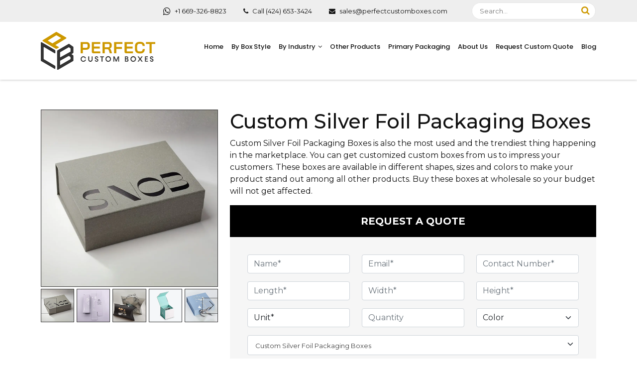

--- FILE ---
content_type: text/html; charset=UTF-8
request_url: https://perfectcustomboxes.com/product/custom-silver-foil-packaging-boxes
body_size: 17336
content:
<!DOCTYPE html>

  <html lang="en">

  <head>

    <meta charset="utf-8">

    <meta http-equiv="X-UA-Compatible" content="IE=edge">

    <meta name="viewport" content="width=device-width, initial-scale=1, maximum-scale=1">

    <link rel="shortcut icon" href="https://perfectcustomboxes.com/images/favicon.ico"/>

   

    <link rel="stylesheet" href="https://cdn.jsdelivr.net/npm/bootstrap@5.1.1/dist/css/bootstrap.min.css">

    <link rel="stylesheet" href="https://maxcdn.bootstrapcdn.com/font-awesome/4.7.0/css/font-awesome.min.css">

    <link href="https://fonts.googleapis.com/css?family=Montserrat:100,200,300,400,500,600,700,800,900|Poppins:300,400,500,600,700,800,900" rel="stylesheet">

    <link href="https://perfectcustomboxes.com/css/animate.css?ver=1.3" type="text/css" rel="stylesheet">

    <link href="https://perfectcustomboxes.com/css/owl.carousel.min.css?ver=1.3"  type="text/css" rel="stylesheet">

    <link href="https://perfectcustomboxes.com/css/owl.theme.default.min.css" type="text/css" rel="stylesheet">

    <link href="https://perfectcustomboxes.com/css/jquery.mmenu.all.css"  type="text/css" rel="stylesheet">

    <link href="https://perfectcustomboxes.com/css/style.css?ver=1.1.8" type="text/css" rel="stylesheet">

    <link href="https://perfectcustomboxes.com/css/menu.css?ver=1.3" type="text/css" rel="stylesheet">

    <link href="https://perfectcustomboxes.com/css/responsive.css?ver=1.3" type="text/css" rel="stylesheet">

    <link href="https://perfectcustomboxes.com/css/jquery.fancybox.min.css?ver=1.3" rel="stylesheet">

    
    <title>Custom Silver Foil Boxes, Printed Silver Foil Packaging</title>

    <meta name="description" content="Add a touch of elegance with custom silver foil boxes. Luxurious and eye-catching packaging for products that deserve a premium look.">

    <meta name="keywords" content="Custom Silver Foil Boxes, Silver Foil Boxes wholesale, Silver Foil Boxes wholesale, Custom Silver Foil Boxes, Silver Foil Packaging Wholesale, Metalized Boxes">

    <link href="https://cdn.jsdelivr.net/npm/select2@4.1.0-rc.0/dist/css/select2.min.css" rel="stylesheet" />

    <link href="https://perfectcustomboxes.com/css/glasscase.css?ver=1.1" rel="stylesheet" />

    <style>

        input.error {

            border: 1px solid red;

        }



        .error {



            color: red;

        }



        .select2-selection--single {

            border: 0px !important;

        }



        .select2-selection__arrow {

            top: 14px !important

        }



        .select2-container {

            width: 100% !important;

        }



        .select2-container .select2-selection--single {

            height: 40px;

            border: 1px solid rgb(206 212 218) !important;

            position: relative;

        }



        .select2-container .select2-selection--single:before {

            background: url("data:image/svg+xml,%3csvg xmlns='http://www.w3.org/2000/svg' viewBox='0 0 16 16'%3e%3cpath fill='none' stroke='%23343a40' stroke-linecap='round' stroke-linejoin='round' stroke-width='2' d='M2 5l6 6 6-6'/%3e%3c/svg%3e");

            background-size: 16px 12px;

            content: "";

            background-position: right;

            background-repeat: no-repeat;

            position: absolute;

            right: 8px;

            top: 9px;

            width: 18px;

            height: 15px;

        }



        .select2-container--default .select2-selection--single .select2-selection__rendered {

            padding-left: 15px;

            line-height: 40px;

        }



        .select2-container--default .select2-selection--single .select2-selection__arrow {

            top: 8px !important;

            right: 9px;

            display: none;

        }



        .desc_tabs .nav-tabs {

            display: block;

            border-bottom: 0;

            margin: 0 0 0;

            text-align: left;

            border-bottom: #ddd 1px solid;

            z-index: 1;

        }



        .desc_tabs .nav-tabs .nav-item {

            display: inline-block;

            margin: 0 2px;

        }



        .desc_tabs .nav-tabs .nav-item .nav-link {

            border-radius: 0;

            border: 0;

            background: #333;

            color: #fff;

        }



        .proddesc_tabs_sec .nav-tabs .nav-item .nav-link:hover {}



        .desc_tabs .nav-tabs .nav-item.show .nav-link,

        .desc_tabs .nav-tabs .nav-link.active {

            border: 0;

            background: #cd9800;

            color: #fff;

        }



        .desc_tabs .tab-content {

            padding: 25px;

            border: #ddd 1px solid;

            border-top: none;

            font-size: 14px;

            background: #fff;

        }



        .desc_tabs p {

            font-size: 14px;

        }



        .desc_tabs .tab-content {

            padding: 25px;

            border: #ddd 1px solid;

            border-top: none;

            font-size: 14px;

            background: #fff;

        }

    </style>


    <html>
  <head>
    <meta name="ahrefs-site-verification" content="32bea5c5047e515e0af1f584ad214cafd5f7d543cd613aebb84ddb4c9901a8c1">
  </head>
  </html>

<!-- Global site tag (gtag.js) - Google Analytics -->
<script async src="https://www.googletagmanager.com/gtag/js?id=G-RB6DRP4YKP"></script>
<script>
  window.dataLayer = window.dataLayer || [];
  function gtag(){dataLayer.push(arguments);}
  gtag('js', new Date());

  gtag('config', 'G-RB6DRP4YKP');
</script>

<meta name="google-site-verification" content="SGJ3hnUAjP5mOYw3dgRBEyfOdTub-a1QshRJs5WOm2k" />

<script type="text/javascript">
    (function(c,l,a,r,i,t,y){
        c[a]=c[a]||function(){(c[a].q=c[a].q||[]).push(arguments)};
        t=l.createElement(r);t.async=1;t.src="https://www.clarity.ms/tag/"+i;
        y=l.getElementsByTagName(r)[0];y.parentNode.insertBefore(t,y);
    })(window, document, "clarity", "script", "n9j58x8ou4");
</script>

<meta name="yandex-verification" content="1e3e4e06933e1cfe" />

<meta name="p:domain_verify" content="54dfc8a45d7be34d507d178e8ad1a365"/>

<!-- Global site tag (gtag.js) - Google Analytics -->
<script async src="https://www.googletagmanager.com/gtag/js?id=UA-209587777-1">
</script>
<script>
  window.dataLayer = window.dataLayer || [];
  function gtag(){dataLayer.push(arguments);}
  gtag('js', new Date());

  gtag('config', 'UA-209587777-1');
</script>

<meta name="msvalidate.01" content="6E127AA626CC8AFB6F53E47EB068068F" />

<script type='application/ld+json'>
{
	"@context": "http://schema.org",
	"@type": "LocalBusiness",
	"name": "Perfect Custom Boxes",
	"url": "https://perfectcustomboxes.com/",
	"image": "https://perfectcustomboxes.com/storage/images/1710526040_Custom%2520Boxes%2520-%2520220351.jpg",
	"description": "Perfect Custom Boxes is One-stop shop for custom boxes packaging at wholesale price, The affordable budget with latest printed technology.",
	"address": {
		"@type": "PostalAddress",
		"streetAddress": "3101 Ocean Park Blvd Ste 100",
		"addressLocality": "Santa Monica",
		"addressRegion": "California",
		"postalCode": "90405",
		"addressCountry": "United States"
	},
	"geo": {
		"@type": "GeoCoordinates",
		"latitude": "34.02091",
		"longitude": "-118.45284"
	},
	"hasMap": "https://www.google.com/maps/place/Perfect+Custom+Boxes/@34.9602708,-120.5259694,4z/data=!3m1!4b1!4m6!3m5!1s0x89b44df83f7fdf7f:0xb9b086402f22b2cc!8m2!3d36.89039!4d-99.2019066!16s%252Fg%252F11r_qx6ndw?entry=ttu",
	"telephone": "3105847552",
	"openingHoursSpecification": [
		{
			"@type": "OpeningHoursSpecification",
			"dayOfWeek": "Monday",
			"opens": "09:00",
			"closes": "18:00"
		},
		{
			"@type": "OpeningHoursSpecification",
			"dayOfWeek": "Tuesday",
			"opens": "09:00",
			"closes": "18:00"
		},
		{
			"@type": "OpeningHoursSpecification",
			"dayOfWeek": "Wednesday",
			"opens": "09:00",
			"closes": "18:00"
		},
		{
			"@type": "OpeningHoursSpecification",
			"dayOfWeek": "Thursday",
			"opens": "09:00",
			"closes": "18:00"
		},
		{
			"@type": "OpeningHoursSpecification",
			"dayOfWeek": "Friday",
			"opens": "09:00",
			"closes": "18:00"
		},
		{
			"@type": "OpeningHoursSpecification",
			"dayOfWeek": "Saturday",
			"opens": "09:00",
			"closes": "18:00"
		}
	]
}
</script>

<!-- Meta Pixel Code --> 
<script> 
!function(f,b,e,v,n,t,s) 
{if(f.fbq)return;n=f.fbq=function(){n.callMethod? 
n.callMethod.apply(n,arguments):n.queue.push(arguments)}; 
if(!f._fbq)f._fbq=n;n.push=n;n.loaded=!0;n.version='2.0'; 
n.queue=[];t=b.createElement(e);t.async=!0; 
t.src=v;s=b.getElementsByTagName(e)[0]; 
s.parentNode.insertBefore(t,s)}(window, document,'script', 
'https://connect.facebook.net/en_US/fbevents.js'); 
fbq('init', '532869699541900'); 
fbq('track', 'PageView'); 
</script> 
<noscript><img height="1" width="1" style="display:none" 
src="https://www.facebook.com/tr?id=532869699541900&ev=PageView&noscript=1" 
/></noscript> 
<!-- End Meta Pixel Code -->

    <!-- Start Embed Body -->

<script>window.$zoho=window.$zoho || {};$zoho.salesiq=$zoho.salesiq||{ready:function(){}}</script><script id="zsiqscript" src="https://salesiq.zohopublic.com/widget?wc=siq6cdc75d751364f515db40de5cabffbec321341c19786af79eb1d7f8dc693ee07" defer></script>


<meta name="ahrefs-site-verification" content="da1df6d4ebf03c184f3687c6502d433775754c9c947268ff7e9e777d225c17d4">


<!-- Google Tag Manager (noscript) -->
<noscript><iframe src="https://www.googletagmanager.com/ns.html?id=GTM-KXLF3QW"
height="0" width="0" style="display:none;visibility:hidden"></iframe></noscript>
<!-- End Google Tag Manager (noscript) -->

    <!-- End Embed Body -->

  </head>

  <body>

    <div class="home"></div>



    <div id="page">

<header>

  <div class="d-block d-xl-none d-lg-none">

    <div class="topbar">

      <div class="container-fluid">

        <ul>

          <li>

            <div class="mh-head mm-sticky" style="">

              <span class="mh-btns-left">

                <a href="#menu_mobile" class="fa fa-bars"></a>

                <a href="#page" class="fa fa-close"></a>

              </span>

            </div>

          </li>
          <li class="phone"> <a href="https://api.whatsapp.com/send?phone=16693268823" target="_blank" class="top_phone_text"><i class="fa fa-whatsapp fa-lg"></i> +1 669-326-8823 </a></li>
          <li class="phone"><a href="tel:4246533424"><i class="fa fa-phone"></i> (424) 653-3424  </a></li>

          <li class="search_icon"><a href="javascript:;" id="search_btn"><i class="fa fa-search"></i></a></li>

        </ul>

      </div>

      <div class="search_mobile" style="display: none;">

        <form action="https://perfectcustomboxes.com/search" method="get" target="_self" id="search">

          <input type="text" name="mobile_search" id="search1" class="form-control" placeholder="I'm searching for..." value="">

          <button type="submit"><i class="fa fa-search"></i></button>

        </form>

      </div>





      <div class="main_menu" style="display:none;">

        <div id="menu_mobile">

          <ul>



          <li><a href="https://perfectcustomboxes.com/">Home</a></li><li><a href="https://perfectcustomboxes.com/product-category/by-box-style">By Box Style</a></li><li><a href="https://perfectcustomboxes.com/product-category/by-industry">By Industry</a><ul><li><a href="https://perfectcustomboxes.com/product-category/by-industry/cosmetic-boxes">Cosmetic Boxes</a></li><li><a href="https://perfectcustomboxes.com/product-category/by-industry/display-packaging">Display Packaging</a></li><li><a href="https://perfectcustomboxes.com/product-category/by-industry/soap-packaging-boxes">Custom Soap Packaging Boxes</a></li><li><a href="https://perfectcustomboxes.com/product-category/by-industry/eco-friendly-boxes">Eco Friendly Boxes</a></li><li><a href="https://perfectcustomboxes.com/product-category/by-industry/gift-boxes">Gift Boxes</a></li><li><a href="https://perfectcustomboxes.com/product-category/by-industry/retail-boxes">Retail Boxes</a></li><li><a href="https://perfectcustomboxes.com/product-category/by-industry/food-and-beverage">Food and Beverage</a></li><li><a href="https://perfectcustomboxes.com/product-category/by-industry/metalized-boxes">Metalized Boxes</a></li><li><a href="https://perfectcustomboxes.com/product-category/by-industry/subscription-boxes">Subscription Boxes</a></li><li><a href="https://perfectcustomboxes.com/product-category/by-industry/cbd-boxes">Custom Printed CBD Packaging Boxes</a></li><li><a href="https://perfectcustomboxes.com/product-category/by-industry/vape-boxes">Custom Printed Vape Cartridge Packaging Boxes</a></li></ul></li><li><a href="https://perfectcustomboxes.com/product-category/other-products">Other Products</a></li><li><a href="https://perfectcustomboxes.com/product/lipstick-cases">Primary Packaging</a></li><li><a href="https://perfectcustomboxes.com/about-us">About Us</a></li><li><a href="https://perfectcustomboxes.com/get-quote">Request Custom Quote</a></li><li><a href="https://perfectcustomboxes.com/blog">Blog</a></li>

        </ul>

          

        </div>

      </div>









    </div>

    <div class="logo_bar">

      <div class="container">

        <div class="logo"><a href="https://perfectcustomboxes.com" ><img src="https://perfectcustomboxes.com/images/logo.svg" alt=""></a></div>

      </div>

    </div>



  </div>

  <div class="d-none d-xl-block d-lg-block">



  <div class="top_bar">

        <div class="container">

          <div class="row">

            <div class="col-lg-12">

              <div class="search_box">

                <div class="search-form pull-left">

                  <form action="https://perfectcustomboxes.com/search" method="get" id="search_form">

                  <input name="search" type="text" placeholder="Search...">

                  <input type="submit" value="" id = "search_sub" onclick="searchclick()" style = "z-index: 99;">

                </form>

              </div>

              </div>

              <ul class="header_list">

               <li> <a href="https://api.whatsapp.com/send?phone=16693268823" target="_blank" class="top_phone_text"><i class="fa fa-whatsapp fa-lg"></i> +1 669-326-8823 </a></li>

                

                <li> <a href="tel:4246533424" class="top_phone_text"><i class="fa fa-phone"></i>&nbsp;Call (424) 653-3424</a></li>

                <li> <a href="mailto:sales@perfectcustomboxes.com"><i class="fa fa-envelope"></i>&nbsp;sales@perfectcustomboxes.com</a></li>

                <li>

                </li>

              </ul>

            </div>

          </div>

        </div>

      </div>

      <div class="main_bar">

        <div class="container">

          <div class="row">

            <div class="col-md-3">

              <div class="logo"><a href="https://perfectcustomboxes.com"><img src="https://perfectcustomboxes.com/images/logo.svg" alt=""></a></div>

            </div>

            <div class="col-md-9">

             <div class="main_menu">

              <ul class="nav">

                <li class="sinle_menu"><a href="https://perfectcustomboxes.com/">Home</a></li><li class="sinle_menu"><a href="https://perfectcustomboxes.com/product-category/by-box-style">By Box Style</a></li><li class=""><a href="https://perfectcustomboxes.com/product-category/by-industry">By Industry</a><div class="mega-menu"><div class="row"><div class="col-md-3 nav-column">
                <h3><a href="https://perfectcustomboxes.com/product-category/by-industry/cosmetic-boxes">Cosmetic Boxes</a></h3><div class="p-3"></div>
                </div><div class="col-md-3 nav-column">
                <h3><a href="https://perfectcustomboxes.com/product-category/by-industry/display-packaging">Display Packaging</a></h3><div class="p-3"></div>
                </div><div class="col-md-3 nav-column">
                <h3><a href="https://perfectcustomboxes.com/product-category/by-industry/soap-packaging-boxes">Custom Soap Packaging Boxes</a></h3><div class="p-3"></div>
                </div><div class="col-md-3 nav-column">
                <h3><a href="https://perfectcustomboxes.com/product-category/by-industry/eco-friendly-boxes">Eco Friendly Boxes</a></h3><div class="p-3"></div>
                </div><div class="col-md-3 nav-column">
                <h3><a href="https://perfectcustomboxes.com/product-category/by-industry/gift-boxes">Gift Boxes</a></h3><div class="p-3"></div>
                </div><div class="col-md-3 nav-column">
                <h3><a href="https://perfectcustomboxes.com/product-category/by-industry/retail-boxes">Retail Boxes</a></h3><div class="p-3"></div>
                </div><div class="col-md-3 nav-column">
                <h3><a href="https://perfectcustomboxes.com/product-category/by-industry/food-and-beverage">Food and Beverage</a></h3><div class="p-3"></div>
                </div><div class="col-md-3 nav-column">
                <h3><a href="https://perfectcustomboxes.com/product-category/by-industry/metalized-boxes">Metalized Boxes</a></h3><div class="p-3"></div>
                </div><div class="col-md-3 nav-column">
                <h3><a href="https://perfectcustomboxes.com/product-category/by-industry/subscription-boxes">Subscription Boxes</a></h3><div class="p-3"></div>
                </div><div class="col-md-3 nav-column">
                <h3><a href="https://perfectcustomboxes.com/product-category/by-industry/cbd-boxes">Custom Printed CBD Packaging Boxes</a></h3><div class="p-3"></div>
                </div><div class="col-md-3 nav-column">
                <h3><a href="https://perfectcustomboxes.com/product-category/by-industry/vape-boxes">Custom Printed Vape Cartridge Packaging Boxes</a></h3><div class="p-3"></div>
                </div></div></div></li><li class="sinle_menu"><a href="https://perfectcustomboxes.com/product-category/other-products">Other Products</a></li><li class="sinle_menu"><a href="https://perfectcustomboxes.com/product/lipstick-cases">Primary Packaging</a></li><li class="sinle_menu"><a href="https://perfectcustomboxes.com/about-us">About Us</a></li><li class="sinle_menu"><a href="https://perfectcustomboxes.com/get-quote">Request Custom Quote</a></li><li class="sinle_menu"><a href="https://perfectcustomboxes.com/blog">Blog</a></li>

              </ul>

            </div>

          </div>

        </div>

      </div>

    </div>



  </div>





</header>



 
    <section class="inner_contents">

        <div class="container">

            <div class="row">

                <div class="col-lg-4">



                    <ul id='girlstop1' class='gc-start'>



                        
                            
                                <li><img src="https://perfectcustomboxes.com/storage/images/1735753034200_CustomPrintedSilverFoilBoxes.webp" data-gc-caption="Silver Foil Boxes" alt="" /></li>

                            
                                <li><img src="https://perfectcustomboxes.com/storage/images/1735753034201_CustomSilverFoilPackagingBoxes.webp" data-gc-caption="Silver Foil Packaging" alt="" /></li>

                            
                                <li><img src="https://perfectcustomboxes.com/storage/images/1735753034202_PrintedSilverFoilPackagingBoxes.webp" data-gc-caption="Silver Foil Packaging Boxes" alt="" /></li>

                            
                                <li><img src="https://perfectcustomboxes.com/storage/images/1735753034202_SilverFoilBoxesWholesale.webp" data-gc-caption="Custom Silver Foil Boxes" alt="" /></li>

                            
                                <li><img src="https://perfectcustomboxes.com/storage/images/1735753034203_SilverFoilBoxes.webp" data-gc-caption="Custom Silver Foil Packaging Boxes" alt="" /></li>

                            
                                <li><img src="https://perfectcustomboxes.com/storage/images/1735753034203_SilverFoilPackagingBoxes.webp" data-gc-caption="Printed Silver Foil Boxes" alt="" /></li>

                            
                                <li><img src="https://perfectcustomboxes.com/storage/images/1735753034203_SilverFoilPackagingWholesale.webp" data-gc-caption="Custom Silver Foil Boxes Wholesale" alt="" /></li>

                            
                                <li><img src="https://perfectcustomboxes.com/storage/images/1735753034203_SilverFoilPackaging.webp" data-gc-caption="Custom Silver Foil Packaging Boxes Wholesale" alt="" /></li>

                            
                        
                    </ul>



                </div>

                <div class="col-lg-8">

                    <h1>Custom Silver Foil Packaging Boxes</h1>

                    <p>Custom Silver Foil Packaging Boxes is also the most used and the trendiest thing happening in the marketplace. You can get customized custom boxes from us to impress your customers. These boxes are available in different shapes, sizes and colors to make your product stand out among all other products. Buy these boxes at wholesale so your budget will not get affected.</p>

                    <form action="https://perfectcustomboxes.com/product-category/update" method="POST" id="add_form" class="enquiry_form"

                        enctype="multipart/form-data">

                        <input type="hidden" name="_token" value="xxSeJ58mzBZwGDR5Hd5swkdNJ1NC62iLreTWXX1D">
                        <input type="hidden" name="box_style_id" value="49">

                        <input type="hidden" name="box_style" value="Custom Silver Foil Packaging Boxes">

                        <h3 class="black_bg_heading">Request a Quote</h3>

                        <div class="product_detail_form">

                          <div class="row">

                              <div class="col-lg-4">

                                  <div class="form-group">

                                      <input type="text" class="form-control" name="name" placeholder="Name*" required>

                                  </div>

                              </div>

                              <div class="col-lg-4">

                                  <div class="form-group">

                                      <input type="email" class="form-control" name="email" placeholder="Email*" required>

                                  </div>

                              </div>

                              <div class="col-lg-4">

                                  <div class="form-group">

                                      <input type="text" class="form-control" name="contact_no"

                                          placeholder="Contact Number*" required>

                                  </div>

                              </div>

                          </div>

                          <div class="row">

                              <div class="col-4">

                                  <div class="form-group">

                                      <input type="text" class="form-control" name="length" placeholder="Length*"

                                          required>

                                  </div>

                              </div>

                              <div class="col-4">

                                  <div class="form-group">

                                      <input type="text" class="form-control" name="width" placeholder="Width*" required>

                                  </div>

                              </div>

                              <div class="col-4">

                                  <div class="form-group">

                                      <input type="text" class="form-control" name="height" placeholder="Height*"

                                          required>

                                  </div>

                              </div>

                              <div class="col-4">

                                  <div class="form-group">

                                      <select name="unit" class="form-control custom-select" required>

                                          <option value="">Unit*</option>

                                          <option value="Inch">Inch</option>

                                          <option value="cm">cm</option>

                                          <option value="mm">mm</option>

                                      </select>

                                  </div>

                              </div>

                              <div class="col-4">

                                  <div class="form-group">

                                      <input type="text" class="form-control" name="quantity" placeholder="Quantity" required>

                                  </div>

                              </div>

                              <div class="col-4">

                                  <div class="form-group">

                                      <select name="color" id="color" class="form-select" required="">

                                          <option value="" selected="true" disabled="disabled">Color</option>

                                          <option value="CMYK (Outside)">CMYK (Outside)</option>

                                          <option value="CMYK (Inside)">CMYK (Inside)</option>

                                          <option value="Inside &amp; Outside CMYK">Inside &amp; Outside CMYK</option>

                                          <option value="Special colors/Pantone">Special colors/Pantone</option>

                                          <option value="None">None</option>

                                      </select>

                                  </div>

                              </div>

                              <div class="col-lg-12">

                                  <div class="form-group">

                                      <select name="box_style" id="box_style" class="form-select js-example-basic-single"

                                          required>

                                          <option value="" selected="true" disabled="disabled">Box Style</option>

                                          
                                              <option  value="125">1-2-3 Bottom Box</option>

                                          
                                              <option  value="230">Anti-Aging Mask Boxes</option>

                                          
                                              <option  value="123">Auto Bottom with Display Lid</option>

                                          
                                              <option  value="260">Blister Packaging</option>

                                          
                                              <option  value="262">Blister Packaging</option>

                                          
                                              <option  value="86">Booklets and Bookmarks</option>

                                          
                                              <option  value="95">Bottom Tray</option>

                                          
                                              <option  value="110">Brief Case Style</option>

                                          
                                              <option  value="85">Brochures</option>

                                          
                                              <option  value="221">CBD Bottle Boxes</option>

                                          
                                              <option  value="222">CBD Cartridge Boxes</option>

                                          
                                              <option  value="223">CBD Gummies Boxes</option>

                                          
                                              <option  value="164">CBD Vape Oil Cartridge Boxes</option>

                                          
                                              <option  value="112">CD Envelop</option>

                                          
                                              <option  value="109">CD Jacket</option>

                                          
                                              <option  value="157">Child Proof Vape Cartridge Packaging Boxes</option>

                                          
                                              <option  value="263">Child Resistant Box</option>

                                          
                                              <option  value="264">Chinese Takeout Box</option>

                                          
                                              <option  value="265">Cigarette Box</option>

                                          
                                              <option  value="226">Condom Packaging Boxes</option>

                                          
                                              <option  value="108">Cup Holder</option>

                                          
                                              <option  value="173">Custom 10 Ml E-Liquid Boxes</option>

                                          
                                              <option  value="126">Custom Archive Packaging Boxes</option>

                                          
                                              <option  value="127">Custom Bakery Packaging Boxes</option>

                                          
                                              <option  value="182">Custom Belt Boxes</option>

                                          
                                              <option  value="128">Custom Book Boxes Packaging</option>

                                          
                                              <option  value="245">Custom Boxes Inserts</option>

                                          
                                              <option  value="183">Custom Burger Boxes</option>

                                          
                                              <option  value="246">Custom Butter Papers</option>

                                          
                                              <option  value="66">Custom Candy Boxes</option>

                                          
                                              <option  value="158">Custom Cannabis Flower Packaging</option>

                                          
                                              <option  value="159">Custom Cannabis Tincture Packaging</option>

                                          
                                              <option  value="161">Custom Cannabis Topical Packaging</option>

                                          
                                              <option  value="162">Custom CBD Isolate Boxes</option>

                                          
                                              <option  value="160">Custom CBD Oil Boxes</option>

                                          
                                              <option  value="163">Custom CBD Pod Boxes</option>

                                          
                                              <option  value="82">Custom CD DVD Covers Boxes Packaging</option>

                                          
                                              <option  value="248">Custom Chipboard Packaging Boxes</option>

                                          
                                              <option  value="63">Custom Chocolate Packaging Boxes</option>

                                          
                                              <option  value="45">Custom Cigarette Packaging Boxes Wholesale</option>

                                          
                                              <option  value="247">Custom Clamshell Packaging Boxes</option>

                                          
                                              <option  value="62">Custom Coffee Boxes</option>

                                          
                                              <option  value="61">Custom Cookie Boxes</option>

                                          
                                              <option  value="181">Custom Cupcake Boxes</option>

                                          
                                              <option  value="67">Custom Display Packaging Boxes</option>

                                          
                                              <option  value="133">Custom Dog Soap Boxes</option>

                                          
                                              <option  value="177">Custom Door Hangers Printing</option>

                                          
                                              <option  value="176">Custom E Cigarette Boxes</option>

                                          
                                              <option  value="171">Custom E Juice Display Boxes</option>

                                          
                                              <option  value="68">Custom Eye Shadow Packaging Boxes</option>

                                          
                                              <option  value="175">Custom Face Mask Boxes</option>

                                          
                                              <option  value="249">Custom Favor Packaging Boxes</option>

                                          
                                              <option  value="250">Custom Folding Carton Packaging Boxes</option>

                                          
                                              <option  value="141">Custom Gift Soap Boxes</option>

                                          
                                              <option  value="50">Custom Gold Foil Packaging Boxes</option>

                                          
                                              <option  value="251">Custom Gourmet Packaging Boxes</option>

                                          
                                              <option  value="180">Custom Hair Color Boxes</option>

                                          
                                              <option  value="179">Custom Hair Spray Boxes</option>

                                          
                                              <option  value="20">Custom Hair Spray Packaging Boxes</option>

                                          
                                              <option  value="142">Custom Hand Made Soap Boxes</option>

                                          
                                              <option  value="165">Custom Hemp Flour Boxes</option>

                                          
                                              <option  value="166">Custom Hemp Oil Boxes</option>

                                          
                                              <option  value="167">Custom Hemp Tea Bags Boxes</option>

                                          
                                              <option  value="178">Custom Keychain Boxes</option>

                                          
                                              <option  value="144">Custom Kraft Pillow Soap Boxes</option>

                                          
                                              <option  value="81">Custom Lotion Boxes Packaging</option>

                                          
                                              <option  value="47">Custom Mailer Boxes</option>

                                          
                                              <option  value="168">Custom Marijuana Edibles Packaging</option>

                                          
                                              <option  value="51">Custom Metalized Packaging Boxes Wholesale</option>

                                          
                                              <option  value="252">Custom Odd Shaped Packaging Boxes</option>

                                          
                                              <option  value="140">Custom Organic Hemp Soap Boxes</option>

                                          
                                              <option  value="25">Custom Paper Packaging Boxes</option>

                                          
                                              <option  value="137">Custom Paper Soap Boxes</option>

                                          
                                              <option  value="58">Custom Pizza Boxes</option>

                                          
                                              <option  value="31">Custom Playing Card Packaging Boxes</option>

                                          
                                              <option  value="57">Custom Popcorn Packaging Boxes</option>

                                          
                                              <option  value="170">Custom Pre Roll Packaging Boxes</option>

                                          
                                              <option  value="34">Custom Presentation Packaging Boxes</option>

                                          
                                              <option  value="15">Custom Printed Bath Bomb Packaging Boxes</option>

                                          
                                              <option  value="219">Custom Printed Beard Oil Packaging Boxes</option>

                                          
                                              <option  value="244">Custom Printed Bookend Packaging Boxes</option>

                                          
                                              <option  value="19">Custom Printed Bottle Packaging Boxes</option>

                                          
                                              <option  value="129">Custom Printed Business Card Boxes</option>

                                          
                                              <option  value="122">Custom Printed Cake Packaging Boxes</option>

                                          
                                              <option  value="73">Custom Printed Candle Packaging Boxes</option>

                                          
                                              <option  value="71">Custom Printed Cardboard Packaging Boxes</option>

                                          
                                              <option  value="65">Custom Printed Cereal Packaging Boxes</option>

                                          
                                              <option  value="64">Custom Printed Chinese Food Boxes</option>

                                          
                                              <option  value="21">Custom Printed Chinese Takeout Boxes</option>

                                          
                                              <option  value="184">Custom Printed Cigar Packaging Boxes</option>

                                          
                                              <option  value="44">Custom Printed Corrugated Boxes</option>

                                          
                                              <option  value="80">Custom Printed Cream Packaging Boxes</option>

                                          
                                              <option  value="190">Custom Printed Credit Card Packaging Boxes</option>

                                          
                                              <option  value="42">Custom Printed Die Cut Boxes Wholesale</option>

                                          
                                              <option  value="41">Custom Printed Dispenser Packaging Boxes</option>

                                          
                                              <option  value="186">Custom Printed Donut Packaging Boxes</option>

                                          
                                              <option  value="40">Custom Printed Eco-Friendly Packaging Boxes</option>

                                          
                                              <option  value="28">Custom Printed Eyelash Packaging Boxes</option>

                                          
                                              <option  value="69">Custom Printed Eyeliner Packaging Boxes</option>

                                          
                                              <option  value="22">Custom Printed Folding Packaging Boxes</option>

                                          
                                              <option  value="54">Custom Printed Gable Packaging Boxes</option>

                                          
                                              <option  value="37">Custom Printed Game Boxes Packaging</option>

                                          
                                              <option  value="43">Custom Printed Gift Cube Boxes</option>

                                          
                                              <option  value="53">Custom Printed Gift Packaging Boxes</option>

                                          
                                              <option  value="72">Custom Printed Hair Extension Packaging Boxes</option>

                                          
                                              <option  value="52">Custom Printed Handle Packaging Boxes</option>

                                          
                                              <option  value="83">Custom Printed Hang Tags</option>

                                          
                                              <option  value="187">Custom Printed Hot Dog Packaging Boxes</option>

                                          
                                              <option  value="38">Custom Printed Jewelry Packaging Boxes</option>

                                          
                                              <option  value="130">Custom Printed Kraft Packaging Boxes</option>

                                          
                                              <option  value="74">Custom Printed Lip Balm Packaging Boxes Wholesale</option>

                                          
                                              <option  value="78">Custom Printed Lip Gloss Packaging Boxes</option>

                                          
                                              <option  value="79">Custom Printed Lipstick Packaging Boxes</option>

                                          
                                              <option  value="70">Custom Printed Liquid Foundation Boxes</option>

                                          
                                              <option  value="77">Custom Printed Makeup Packaging Boxes</option>

                                          
                                              <option  value="76">Custom Printed Mascara Packaging Boxes</option>

                                          
                                              <option  value="36">Custom Printed Medicine Packaging Boxes</option>

                                          
                                              <option  value="224">Custom Printed Mylar Bags</option>

                                          
                                              <option  value="75">Custom Printed Nail Polish Packaging Boxes</option>

                                          
                                              <option  value="185">Custom Printed Noodle Packaging Boxes</option>

                                          
                                              <option  value="253">Custom Printed Paper Cups</option>

                                          
                                              <option  value="188">Custom Printed Pasta Packaging Boxes</option>

                                          
                                              <option  value="189">Custom Printed Pen Packaging Boxes</option>

                                          
                                              <option  value="35">Custom Printed Perfume Packaging Boxes</option>

                                          
                                              <option  value="191">Custom Printed Pie Packaging Boxes</option>

                                          
                                              <option  value="39">Custom Printed Pillow Packaging Boxes</option>

                                          
                                              <option  value="24">Custom Printed Product Packaging Boxes</option>

                                          
                                              <option  value="14">Custom Printed Rigid Boxes Packaging</option>

                                          
                                              <option  value="220">Custom Printed Serum Packaging Boxes</option>

                                          
                                              <option  value="136">Custom Printed Soap Boxes</option>

                                          
                                              <option  value="32">Custom Printed Suitcase Style Packaging Boxes</option>

                                          
                                              <option  value="56">Custom Printed Tea Packaging Boxes</option>

                                          
                                              <option  value="29">Custom Printed Tie Packaging Boxes</option>

                                          
                                              <option  value="26">Custom Printed Toy Packaging Boxes</option>

                                          
                                              <option  value="55">Custom Printed Truffle Packaging Boxes</option>

                                          
                                              <option  value="131">Custom Printed Vape Cartridge Packaging Boxes</option>

                                          
                                              <option  value="84">Custom Product Labels &amp; Bottle Labels</option>

                                          
                                              <option  value="192">Custom Pyramid Boxes</option>

                                          
                                              <option  value="174">Custom Sanitizer Packaging Boxes</option>

                                          
                                              <option  value="254">Custom Shipping Boxes</option>

                                          
                                              <option selected value="49">Custom Silver Foil Packaging Boxes</option>

                                          
                                              <option  value="99">Custom Sleeve Boxes</option>

                                          
                                              <option  value="138">Custom Soap Boxes New Design</option>

                                          
                                              <option  value="139">Custom Soap Die Cut Boxes</option>

                                          
                                              <option  value="134">Custom Soap Flip Boxes</option>

                                          
                                              <option  value="33">Custom Soap Packaging Boxes</option>

                                          
                                              <option  value="135">Custom Soap Sleeve Boxes</option>

                                          
                                              <option  value="23">Custom Software Packaging Boxes</option>

                                          
                                              <option  value="16">Custom Sports Packaging Boxes</option>

                                          
                                              <option  value="255">Custom Stationery Packaging Boxes</option>

                                          
                                              <option  value="48">Custom Subscription Boxes Wholesale</option>

                                          
                                              <option  value="236">Custom Tights Boxes</option>

                                          
                                              <option  value="256">Custom Traditional Packaging Boxes</option>

                                          
                                              <option  value="30">Custom Tray and Sleeve Boxes</option>

                                          
                                              <option  value="257">Custom Tuck Top Packaging Boxes</option>

                                          
                                              <option  value="145">Custom Vape Accessories Boxes</option>

                                          
                                              <option  value="147">Custom Vape Battery Packaging Boxes</option>

                                          
                                              <option  value="149">Custom Vape Display Boxes</option>

                                          
                                              <option  value="150">Custom Vape Gift Packaging Boxes</option>

                                          
                                              <option  value="152">Custom Vape Mods Boxes</option>

                                          
                                              <option  value="154">Custom Vape Pen Boxes</option>

                                          
                                              <option  value="155">Custom Vape Pen Organic Boxes</option>

                                          
                                              <option  value="143">Custom Window Soap Boxes</option>

                                          
                                              <option  value="237">Custom Window Tie Boxes</option>

                                          
                                              <option  value="258">Custom Wine Packaging Boxes</option>

                                          
                                              <option  value="193">Dimensions</option>

                                          
                                              <option  value="120">Dispenser Box</option>

                                          
                                              <option  value="115">Display Box With Double Walls</option>

                                          
                                              <option  value="107">Double Flap CD Jacket</option>

                                          
                                              <option  value="106">Double Locked Wall Lid</option>

                                          
                                              <option  value="94">Double Wall Tuck Front</option>

                                          
                                              <option  value="225">Essential Oil Boxes</option>

                                          
                                              <option  value="228">Eye Drops Packaging Boxes</option>

                                          
                                              <option  value="93">Fence Partitions</option>

                                          
                                              <option  value="266">Five Panel Hanger Box</option>

                                          
                                              <option  value="227">Food Supplement Boxes</option>

                                          
                                              <option  value="114">Four Corner with Display Lid</option>

                                          
                                              <option  value="92">French Fry Boxes</option>

                                          
                                              <option  value="267">Full Flap Shipping Box</option>

                                          
                                              <option  value="113">Gable Bag</option>

                                          
                                              <option  value="103">Gable Bag Auto Bottom</option>

                                          
                                              <option  value="104">Gable Box Auto Bottom</option>

                                          
                                              <option  value="233">Hair Oil Boxes</option>

                                          
                                              <option  value="102">Hexagon Two Piece</option>

                                          
                                              <option  value="229">Incense Stick Boxes</option>

                                          
                                              <option  value="46">Invitation Boxes</option>

                                          
                                              <option  value="259">Jewelry Pouch</option>

                                          
                                              <option  value="243">Lipstick Cases</option>

                                          
                                              <option  value="268">Lock Cap Box</option>

                                          
                                              <option  value="238">Luxury Packaging Boxes</option>

                                          
                                              <option  value="60">Macaron Boxes</option>

                                          
                                              <option  value="269">Magnetic Closure Box</option>

                                          
                                              <option  value="239">Magnetic Closure Rigid Boxes</option>

                                          
                                              <option  value="59">Muffin Boxes</option>

                                          
                                              <option  value="270">Mylar Bag</option>

                                          
                                              <option  value="271">Paper Bag</option>

                                          
                                              <option  value="87">Paper Bags</option>

                                          
                                              <option  value="90">Pillow Box</option>

                                          
                                              <option  value="89">Punch Partition</option>

                                          
                                              <option  value="101">Regular Four Corner Box</option>

                                          
                                              <option  value="119">Reverse Tuck End</option>

                                          
                                              <option  value="242">Roll End Tuck Front Boxes</option>

                                          
                                              <option  value="118">Seal End</option>

                                          
                                              <option  value="121">Seal End Auto Bottom</option>

                                          
                                              <option  value="111">Self Lock Cake Box</option>

                                          
                                              <option  value="234">Shirt Packaging Boxes</option>

                                          
                                              <option  value="240">Shoulder Rigid Boxes</option>

                                          
                                              <option  value="172">Single Flavor E-Liquid Boxes</option>

                                          
                                              <option  value="100">Six Corner</option>

                                          
                                              <option  value="232">Skin Care Oil Boxes</option>

                                          
                                              <option  value="124">Sleeve</option>

                                          
                                              <option  value="235">Socks Packaging Boxes</option>

                                          
                                              <option  value="272">Spine Tray</option>

                                          
                                              <option  value="117">Straight Tuck End</option>

                                          
                                              <option  value="27">Table Tents</option>

                                          
                                              <option  value="98">Three Folds CD Jacket</option>

                                          
                                              <option  value="231">Tissue Packaging Boxes</option>

                                          
                                              <option  value="91">Toppers and Header Cards</option>

                                          
                                              <option  value="88">Tray</option>

                                          
                                              <option  value="116">Tuck End Auto Bottom</option>

                                          
                                              <option  value="97">Tuck End With Hanging Tab</option>

                                          
                                              <option  value="96">Two Piece</option>

                                          
                                              <option  value="241">Two Piece Rigid Boxes</option>

                                          
                                              <option  value="146">Vape Accessories Shipping Boxes</option>

                                          
                                              <option  value="151">Vape Mods Kits Boxes</option>

                                          
                                              <option  value="153">Vape Oil Cartridge Boxes</option>

                                          
                                              <option  value="156">Vape Tanks Packaging Boxes</option>

                                          
                                              <option  value="18">Wedding Cards Boxes</option>

                                          
                                              <option  value="169">Wholesale Marijuana Packaging Boxes</option>

                                          
                                              <option  value="273">Window Box</option>

                                          
                                              <option  value="17">Window Boxes</option>

                                          
                                      </select>

                                  </div>

                              </div>

                              <div class="col-lg-12" id="stock_type_div">

                                  <div class="mb-3">

                                      <select name="stock_type" id="stock_type" class="form-select" required>

                                          <option value="" selected="true" disabled="disabled">Stock Type</option>

                                          <option value="White cardboard">White cardboard</option>

                                          <option value="Kraft (eco-friendly)">Kraft (eco-friendly)</option>

                                          <option value="Corrugated">Corrugated</option>

                                          <option value="Rigid">Rigid</option>

                                          <option value="Others">Others</option>

                                      </select>

                                  </div>

                              </div>

                              <div class="col-lg-12" id="stock_pt_div" style="display:none;">

                                  <div class="mb-3">

                                      <select name="stock_pt" id="stock_pt" class="form-select">

                                          <option value="" selected="true" disabled="disabled">Stock </option>

                                          <option value="12pt">12pt</option>

                                          <option value="14pt">14pt</option>

                                          <option value="16pt">16pt</option>

                                          <option value="18pt">18pt</option>

                                          <option value="20pt">20pt</option>

                                          <option value="22pt">22pt</option>

                                          <option value="24pt">24pt</option>

                                      </select>

                                  </div>

                              </div>





                              <div class="col-lg-12">

                                  <div class="mb-2">

                                      <div class="mb-2">Add On</div>

                                      <div class="form-check form-check-inline">

                                          <input type="checkbox" class="form-check-input" id="additional"

                                              name="additional_options[]" value="Plastic Window">

                                          <label class="form-check-label" for="additional">Plastic Window</label>

                                      </div>

                                      <div class="form-check form-check-inline">

                                          <input type="checkbox" class="form-check-input" id="additional2"

                                              value="Embossing" name="additional_options[]">

                                          <label class="form-check-label" for="additional2">Embossing</label>

                                      </div>

                                      <div class="form-check form-check-inline">

                                          <input type="checkbox" class="form-check-input" id="additional3" value="Spot Uv"

                                              name="additional_options[]">

                                          <label class="form-check-label" for="additional3"> Spot Uv</label>

                                      </div>

                                      <div class="form-check form-check-inline">

                                          <input type="checkbox" class="form-check-input" id="additional4"

                                              value="Foiling/Hot Stamping" name="additional_options[]">

                                          <label class="form-check-label" for="additional4"> Foiling/Hot Stamping</label>

                                      </div>

                                  </div>

                              </div>

                              <div class="col-12">

                                  <div class="form-group">

                                      <textarea name="message" cols="40" rows="5" class="form-control" aria-invalid="false"

                                          placeholder="Message or additional note"></textarea>

                                  </div>

                                  <div class="text-center">

                                      <button type="submit" class="btn btn-primary">Send Enquiry</button>

                                  </div>

                              </div>

                          </div>

                        </div>

                    </form>

                </div>

            </div>

        </div>

    </section>







    
        <section class="desc_tabs pt-0">

            <div class="container">

                <ul class="nav nav-tabs" id="myTab" role="tablist">

                    
                        <li class="nav-item" role="presentation">

                            <button class="nav-link active" id="home-tab" data-bs-toggle="tab" data-bs-target="#home"

                                type="button" role="tab" aria-selected="true">Description</button>

                        </li>

                    
                    
                        <li class="nav-item" role="presentation">

                            <button class="nav-link" id="profile-tab" data-bs-toggle="tab" data-bs-target="#profile"

                                type="button" role="tab" aria-selected="false">Custom Specification</button>

                        </li>

                    
                </ul>

                <div class="tab-content" id="myTabContent">

                    
                        <div class="tab-pane fade show active" id="home" role="tabpanel"

                            aria-labelledby="home-tab">



                            <p>Your product packaging will look magnetic with Custom Silver Foil Packaging Boxes. This silver foil essentially paper comes in a box, but we will give this plain paper some flair. We embellish these essential boxes with hues and designs. These boxes serve as a meal delivery system and protect the food. These boxes can hold various things in addition to being used for food safety. Heavy furniture comes in silver foil boxes. Additionally, these boxes allow you to transfer things from one location to another.</p>
<h2>Top Ideas of Silver Foil Boxes</h2>
<p>In addition to making environmentally responsible materials, these foil boxes shield your product from the elements. This is essentially two offers in one. Because these eco-friendly products may remain recyclable, you can preserve your product while also ensuring environmental safety. Investing in these packaging boxes might help your business become the industry leader at a reasonable price. We offer Custom Silver Foil Boxes in various distinctive styles and eye-catching hues.</p>
<p>Nowadays, personalizing goods has grown popular, and people love it. Therefore, we altered these boxes to meet the needs of the client. Since we recognize the importance of dreams and desires, we seek your counsel to fulfill them all. After you provide your ideas, our skilled designers compile them all and immediately begin discussing additional ideas based on your preferences and requirements. Your packaging <!-- [if gte mso 9]><xml>
 <o:OfficeDocumentSettings>
  <o:AllowPNG/>
 </o:OfficeDocumentSettings>
</xml><![endif]--><!-- [if gte mso 9]><xml>
 <w:WordDocument>
  <w:View>Normal</w:View>
  <w:Zoom>0</w:Zoom>
  <w:TrackMoves/>
  <w:TrackFormatting/>
  <w:PunctuationKerning/>
  <w:ValidateAgainstSchemas/>
  <w:SaveIfXMLInvalid>false</w:SaveIfXMLInvalid>
  <w:IgnoreMixedContent>false</w:IgnoreMixedContent>
  <w:AlwaysShowPlaceholderText>false</w:AlwaysShowPlaceholderText>
  <w:DoNotPromoteQF/>
  <w:LidThemeOther>EN-US</w:LidThemeOther>
  <w:LidThemeAsian>X-NONE</w:LidThemeAsian>
  <w:LidThemeComplexScript>X-NONE</w:LidThemeComplexScript>
  <w:Compatibility>
   <w:BreakWrappedTables/>
   <w:SnapToGridInCell/>
   <w:WrapTextWithPunct/>
   <w:UseAsianBreakRules/>
   <w:DontGrowAutofit/>
   <w:SplitPgBreakAndParaMark/>
   <w:EnableOpenTypeKerning/>
   <w:DontFlipMirrorIndents/>
   <w:OverrideTableStyleHps/>
  </w:Compatibility>
  <m:mathPr>
   <m:mathFont m:val="Cambria Math"/>
   <m:brkBin m:val="before"/>
   <m:brkBinSub m:val="--"/>
   <m:smallFrac m:val="off"/>
   <m:dispDef/>
   <m:lMargin m:val="0"/>
   <m:rMargin m:val="0"/>
   <m:defJc m:val="centerGroup"/>
   <m:wrapIndent m:val="1440"/>
   <m:intLim m:val="subSup"/>
   <m:naryLim m:val="undOvr"/>
  </m:mathPr></w:WordDocument>
</xml><![endif]--><!-- [if gte mso 9]><xml>
 <w:LatentStyles DefLockedState="false" DefUnhideWhenUsed="false"
  DefSemiHidden="false" DefQFormat="false" DefPriority="99"
  LatentStyleCount="371">
  <w:LsdException Locked="false" Priority="0" QFormat="true" Name="Normal"/>
  <w:LsdException Locked="false" Priority="9" QFormat="true" Name="heading 1"/>
  <w:LsdException Locked="false" Priority="9" SemiHidden="true"
   UnhideWhenUsed="true" QFormat="true" Name="heading 2"/>
  <w:LsdException Locked="false" Priority="9" SemiHidden="true"
   UnhideWhenUsed="true" QFormat="true" Name="heading 3"/>
  <w:LsdException Locked="false" Priority="9" SemiHidden="true"
   UnhideWhenUsed="true" QFormat="true" Name="heading 4"/>
  <w:LsdException Locked="false" Priority="9" SemiHidden="true"
   UnhideWhenUsed="true" QFormat="true" Name="heading 5"/>
  <w:LsdException Locked="false" Priority="9" SemiHidden="true"
   UnhideWhenUsed="true" QFormat="true" Name="heading 6"/>
  <w:LsdException Locked="false" Priority="9" SemiHidden="true"
   UnhideWhenUsed="true" QFormat="true" Name="heading 7"/>
  <w:LsdException Locked="false" Priority="9" SemiHidden="true"
   UnhideWhenUsed="true" QFormat="true" Name="heading 8"/>
  <w:LsdException Locked="false" Priority="9" SemiHidden="true"
   UnhideWhenUsed="true" QFormat="true" Name="heading 9"/>
  <w:LsdException Locked="false" SemiHidden="true" UnhideWhenUsed="true"
   Name="index 1"/>
  <w:LsdException Locked="false" SemiHidden="true" UnhideWhenUsed="true"
   Name="index 2"/>
  <w:LsdException Locked="false" SemiHidden="true" UnhideWhenUsed="true"
   Name="index 3"/>
  <w:LsdException Locked="false" SemiHidden="true" UnhideWhenUsed="true"
   Name="index 4"/>
  <w:LsdException Locked="false" SemiHidden="true" UnhideWhenUsed="true"
   Name="index 5"/>
  <w:LsdException Locked="false" SemiHidden="true" UnhideWhenUsed="true"
   Name="index 6"/>
  <w:LsdException Locked="false" SemiHidden="true" UnhideWhenUsed="true"
   Name="index 7"/>
  <w:LsdException Locked="false" SemiHidden="true" UnhideWhenUsed="true"
   Name="index 8"/>
  <w:LsdException Locked="false" SemiHidden="true" UnhideWhenUsed="true"
   Name="index 9"/>
  <w:LsdException Locked="false" Priority="39" SemiHidden="true"
   UnhideWhenUsed="true" Name="toc 1"/>
  <w:LsdException Locked="false" Priority="39" SemiHidden="true"
   UnhideWhenUsed="true" Name="toc 2"/>
  <w:LsdException Locked="false" Priority="39" SemiHidden="true"
   UnhideWhenUsed="true" Name="toc 3"/>
  <w:LsdException Locked="false" Priority="39" SemiHidden="true"
   UnhideWhenUsed="true" Name="toc 4"/>
  <w:LsdException Locked="false" Priority="39" SemiHidden="true"
   UnhideWhenUsed="true" Name="toc 5"/>
  <w:LsdException Locked="false" Priority="39" SemiHidden="true"
   UnhideWhenUsed="true" Name="toc 6"/>
  <w:LsdException Locked="false" Priority="39" SemiHidden="true"
   UnhideWhenUsed="true" Name="toc 7"/>
  <w:LsdException Locked="false" Priority="39" SemiHidden="true"
   UnhideWhenUsed="true" Name="toc 8"/>
  <w:LsdException Locked="false" Priority="39" SemiHidden="true"
   UnhideWhenUsed="true" Name="toc 9"/>
  <w:LsdException Locked="false" SemiHidden="true" UnhideWhenUsed="true"
   Name="Normal Indent"/>
  <w:LsdException Locked="false" SemiHidden="true" UnhideWhenUsed="true"
   Name="footnote text"/>
  <w:LsdException Locked="false" SemiHidden="true" UnhideWhenUsed="true"
   Name="annotation text"/>
  <w:LsdException Locked="false" SemiHidden="true" UnhideWhenUsed="true"
   Name="header"/>
  <w:LsdException Locked="false" SemiHidden="true" UnhideWhenUsed="true"
   Name="footer"/>
  <w:LsdException Locked="false" SemiHidden="true" UnhideWhenUsed="true"
   Name="index heading"/>
  <w:LsdException Locked="false" Priority="35" SemiHidden="true"
   UnhideWhenUsed="true" QFormat="true" Name="caption"/>
  <w:LsdException Locked="false" SemiHidden="true" UnhideWhenUsed="true"
   Name="table of figures"/>
  <w:LsdException Locked="false" SemiHidden="true" UnhideWhenUsed="true"
   Name="envelope address"/>
  <w:LsdException Locked="false" SemiHidden="true" UnhideWhenUsed="true"
   Name="envelope return"/>
  <w:LsdException Locked="false" SemiHidden="true" UnhideWhenUsed="true"
   Name="footnote reference"/>
  <w:LsdException Locked="false" SemiHidden="true" UnhideWhenUsed="true"
   Name="annotation reference"/>
  <w:LsdException Locked="false" SemiHidden="true" UnhideWhenUsed="true"
   Name="line number"/>
  <w:LsdException Locked="false" SemiHidden="true" UnhideWhenUsed="true"
   Name="page number"/>
  <w:LsdException Locked="false" SemiHidden="true" UnhideWhenUsed="true"
   Name="endnote reference"/>
  <w:LsdException Locked="false" SemiHidden="true" UnhideWhenUsed="true"
   Name="endnote text"/>
  <w:LsdException Locked="false" SemiHidden="true" UnhideWhenUsed="true"
   Name="table of authorities"/>
  <w:LsdException Locked="false" SemiHidden="true" UnhideWhenUsed="true"
   Name="macro"/>
  <w:LsdException Locked="false" SemiHidden="true" UnhideWhenUsed="true"
   Name="toa heading"/>
  <w:LsdException Locked="false" SemiHidden="true" UnhideWhenUsed="true"
   Name="List"/>
  <w:LsdException Locked="false" SemiHidden="true" UnhideWhenUsed="true"
   Name="List Bullet"/>
  <w:LsdException Locked="false" SemiHidden="true" UnhideWhenUsed="true"
   Name="List Number"/>
  <w:LsdException Locked="false" SemiHidden="true" UnhideWhenUsed="true"
   Name="List 2"/>
  <w:LsdException Locked="false" SemiHidden="true" UnhideWhenUsed="true"
   Name="List 3"/>
  <w:LsdException Locked="false" SemiHidden="true" UnhideWhenUsed="true"
   Name="List 4"/>
  <w:LsdException Locked="false" SemiHidden="true" UnhideWhenUsed="true"
   Name="List 5"/>
  <w:LsdException Locked="false" SemiHidden="true" UnhideWhenUsed="true"
   Name="List Bullet 2"/>
  <w:LsdException Locked="false" SemiHidden="true" UnhideWhenUsed="true"
   Name="List Bullet 3"/>
  <w:LsdException Locked="false" SemiHidden="true" UnhideWhenUsed="true"
   Name="List Bullet 4"/>
  <w:LsdException Locked="false" SemiHidden="true" UnhideWhenUsed="true"
   Name="List Bullet 5"/>
  <w:LsdException Locked="false" SemiHidden="true" UnhideWhenUsed="true"
   Name="List Number 2"/>
  <w:LsdException Locked="false" SemiHidden="true" UnhideWhenUsed="true"
   Name="List Number 3"/>
  <w:LsdException Locked="false" SemiHidden="true" UnhideWhenUsed="true"
   Name="List Number 4"/>
  <w:LsdException Locked="false" SemiHidden="true" UnhideWhenUsed="true"
   Name="List Number 5"/>
  <w:LsdException Locked="false" Priority="10" QFormat="true" Name="Title"/>
  <w:LsdException Locked="false" SemiHidden="true" UnhideWhenUsed="true"
   Name="Closing"/>
  <w:LsdException Locked="false" SemiHidden="true" UnhideWhenUsed="true"
   Name="Signature"/>
  <w:LsdException Locked="false" Priority="1" SemiHidden="true"
   UnhideWhenUsed="true" Name="Default Paragraph Font"/>
  <w:LsdException Locked="false" SemiHidden="true" UnhideWhenUsed="true"
   Name="Body Text"/>
  <w:LsdException Locked="false" SemiHidden="true" UnhideWhenUsed="true"
   Name="Body Text Indent"/>
  <w:LsdException Locked="false" SemiHidden="true" UnhideWhenUsed="true"
   Name="List Continue"/>
  <w:LsdException Locked="false" SemiHidden="true" UnhideWhenUsed="true"
   Name="List Continue 2"/>
  <w:LsdException Locked="false" SemiHidden="true" UnhideWhenUsed="true"
   Name="List Continue 3"/>
  <w:LsdException Locked="false" SemiHidden="true" UnhideWhenUsed="true"
   Name="List Continue 4"/>
  <w:LsdException Locked="false" SemiHidden="true" UnhideWhenUsed="true"
   Name="List Continue 5"/>
  <w:LsdException Locked="false" SemiHidden="true" UnhideWhenUsed="true"
   Name="Message Header"/>
  <w:LsdException Locked="false" Priority="11" QFormat="true" Name="Subtitle"/>
  <w:LsdException Locked="false" SemiHidden="true" UnhideWhenUsed="true"
   Name="Salutation"/>
  <w:LsdException Locked="false" SemiHidden="true" UnhideWhenUsed="true"
   Name="Date"/>
  <w:LsdException Locked="false" SemiHidden="true" UnhideWhenUsed="true"
   Name="Body Text First Indent"/>
  <w:LsdException Locked="false" SemiHidden="true" UnhideWhenUsed="true"
   Name="Body Text First Indent 2"/>
  <w:LsdException Locked="false" SemiHidden="true" UnhideWhenUsed="true"
   Name="Note Heading"/>
  <w:LsdException Locked="false" SemiHidden="true" UnhideWhenUsed="true"
   Name="Body Text 2"/>
  <w:LsdException Locked="false" SemiHidden="true" UnhideWhenUsed="true"
   Name="Body Text 3"/>
  <w:LsdException Locked="false" SemiHidden="true" UnhideWhenUsed="true"
   Name="Body Text Indent 2"/>
  <w:LsdException Locked="false" SemiHidden="true" UnhideWhenUsed="true"
   Name="Body Text Indent 3"/>
  <w:LsdException Locked="false" SemiHidden="true" UnhideWhenUsed="true"
   Name="Block Text"/>
  <w:LsdException Locked="false" SemiHidden="true" UnhideWhenUsed="true"
   Name="Hyperlink"/>
  <w:LsdException Locked="false" SemiHidden="true" UnhideWhenUsed="true"
   Name="FollowedHyperlink"/>
  <w:LsdException Locked="false" Priority="22" QFormat="true" Name="Strong"/>
  <w:LsdException Locked="false" Priority="20" QFormat="true" Name="Emphasis"/>
  <w:LsdException Locked="false" SemiHidden="true" UnhideWhenUsed="true"
   Name="Document Map"/>
  <w:LsdException Locked="false" SemiHidden="true" UnhideWhenUsed="true"
   Name="Plain Text"/>
  <w:LsdException Locked="false" SemiHidden="true" UnhideWhenUsed="true"
   Name="E-mail Signature"/>
  <w:LsdException Locked="false" SemiHidden="true" UnhideWhenUsed="true"
   Name="HTML Top of Form"/>
  <w:LsdException Locked="false" SemiHidden="true" UnhideWhenUsed="true"
   Name="HTML Bottom of Form"/>
  <w:LsdException Locked="false" SemiHidden="true" UnhideWhenUsed="true"
   Name="Normal (Web)"/>
  <w:LsdException Locked="false" SemiHidden="true" UnhideWhenUsed="true"
   Name="HTML Acronym"/>
  <w:LsdException Locked="false" SemiHidden="true" UnhideWhenUsed="true"
   Name="HTML Address"/>
  <w:LsdException Locked="false" SemiHidden="true" UnhideWhenUsed="true"
   Name="HTML Cite"/>
  <w:LsdException Locked="false" SemiHidden="true" UnhideWhenUsed="true"
   Name="HTML Code"/>
  <w:LsdException Locked="false" SemiHidden="true" UnhideWhenUsed="true"
   Name="HTML Definition"/>
  <w:LsdException Locked="false" SemiHidden="true" UnhideWhenUsed="true"
   Name="HTML Keyboard"/>
  <w:LsdException Locked="false" SemiHidden="true" UnhideWhenUsed="true"
   Name="HTML Preformatted"/>
  <w:LsdException Locked="false" SemiHidden="true" UnhideWhenUsed="true"
   Name="HTML Sample"/>
  <w:LsdException Locked="false" SemiHidden="true" UnhideWhenUsed="true"
   Name="HTML Typewriter"/>
  <w:LsdException Locked="false" SemiHidden="true" UnhideWhenUsed="true"
   Name="HTML Variable"/>
  <w:LsdException Locked="false" SemiHidden="true" UnhideWhenUsed="true"
   Name="Normal Table"/>
  <w:LsdException Locked="false" SemiHidden="true" UnhideWhenUsed="true"
   Name="annotation subject"/>
  <w:LsdException Locked="false" SemiHidden="true" UnhideWhenUsed="true"
   Name="No List"/>
  <w:LsdException Locked="false" SemiHidden="true" UnhideWhenUsed="true"
   Name="Outline List 1"/>
  <w:LsdException Locked="false" SemiHidden="true" UnhideWhenUsed="true"
   Name="Outline List 2"/>
  <w:LsdException Locked="false" SemiHidden="true" UnhideWhenUsed="true"
   Name="Outline List 3"/>
  <w:LsdException Locked="false" SemiHidden="true" UnhideWhenUsed="true"
   Name="Table Simple 1"/>
  <w:LsdException Locked="false" SemiHidden="true" UnhideWhenUsed="true"
   Name="Table Simple 2"/>
  <w:LsdException Locked="false" SemiHidden="true" UnhideWhenUsed="true"
   Name="Table Simple 3"/>
  <w:LsdException Locked="false" SemiHidden="true" UnhideWhenUsed="true"
   Name="Table Classic 1"/>
  <w:LsdException Locked="false" SemiHidden="true" UnhideWhenUsed="true"
   Name="Table Classic 2"/>
  <w:LsdException Locked="false" SemiHidden="true" UnhideWhenUsed="true"
   Name="Table Classic 3"/>
  <w:LsdException Locked="false" SemiHidden="true" UnhideWhenUsed="true"
   Name="Table Classic 4"/>
  <w:LsdException Locked="false" SemiHidden="true" UnhideWhenUsed="true"
   Name="Table Colorful 1"/>
  <w:LsdException Locked="false" SemiHidden="true" UnhideWhenUsed="true"
   Name="Table Colorful 2"/>
  <w:LsdException Locked="false" SemiHidden="true" UnhideWhenUsed="true"
   Name="Table Colorful 3"/>
  <w:LsdException Locked="false" SemiHidden="true" UnhideWhenUsed="true"
   Name="Table Columns 1"/>
  <w:LsdException Locked="false" SemiHidden="true" UnhideWhenUsed="true"
   Name="Table Columns 2"/>
  <w:LsdException Locked="false" SemiHidden="true" UnhideWhenUsed="true"
   Name="Table Columns 3"/>
  <w:LsdException Locked="false" SemiHidden="true" UnhideWhenUsed="true"
   Name="Table Columns 4"/>
  <w:LsdException Locked="false" SemiHidden="true" UnhideWhenUsed="true"
   Name="Table Columns 5"/>
  <w:LsdException Locked="false" SemiHidden="true" UnhideWhenUsed="true"
   Name="Table Grid 1"/>
  <w:LsdException Locked="false" SemiHidden="true" UnhideWhenUsed="true"
   Name="Table Grid 2"/>
  <w:LsdException Locked="false" SemiHidden="true" UnhideWhenUsed="true"
   Name="Table Grid 3"/>
  <w:LsdException Locked="false" SemiHidden="true" UnhideWhenUsed="true"
   Name="Table Grid 4"/>
  <w:LsdException Locked="false" SemiHidden="true" UnhideWhenUsed="true"
   Name="Table Grid 5"/>
  <w:LsdException Locked="false" SemiHidden="true" UnhideWhenUsed="true"
   Name="Table Grid 6"/>
  <w:LsdException Locked="false" SemiHidden="true" UnhideWhenUsed="true"
   Name="Table Grid 7"/>
  <w:LsdException Locked="false" SemiHidden="true" UnhideWhenUsed="true"
   Name="Table Grid 8"/>
  <w:LsdException Locked="false" SemiHidden="true" UnhideWhenUsed="true"
   Name="Table List 1"/>
  <w:LsdException Locked="false" SemiHidden="true" UnhideWhenUsed="true"
   Name="Table List 2"/>
  <w:LsdException Locked="false" SemiHidden="true" UnhideWhenUsed="true"
   Name="Table List 3"/>
  <w:LsdException Locked="false" SemiHidden="true" UnhideWhenUsed="true"
   Name="Table List 4"/>
  <w:LsdException Locked="false" SemiHidden="true" UnhideWhenUsed="true"
   Name="Table List 5"/>
  <w:LsdException Locked="false" SemiHidden="true" UnhideWhenUsed="true"
   Name="Table List 6"/>
  <w:LsdException Locked="false" SemiHidden="true" UnhideWhenUsed="true"
   Name="Table List 7"/>
  <w:LsdException Locked="false" SemiHidden="true" UnhideWhenUsed="true"
   Name="Table List 8"/>
  <w:LsdException Locked="false" SemiHidden="true" UnhideWhenUsed="true"
   Name="Table 3D effects 1"/>
  <w:LsdException Locked="false" SemiHidden="true" UnhideWhenUsed="true"
   Name="Table 3D effects 2"/>
  <w:LsdException Locked="false" SemiHidden="true" UnhideWhenUsed="true"
   Name="Table 3D effects 3"/>
  <w:LsdException Locked="false" SemiHidden="true" UnhideWhenUsed="true"
   Name="Table Contemporary"/>
  <w:LsdException Locked="false" SemiHidden="true" UnhideWhenUsed="true"
   Name="Table Elegant"/>
  <w:LsdException Locked="false" SemiHidden="true" UnhideWhenUsed="true"
   Name="Table Professional"/>
  <w:LsdException Locked="false" SemiHidden="true" UnhideWhenUsed="true"
   Name="Table Subtle 1"/>
  <w:LsdException Locked="false" SemiHidden="true" UnhideWhenUsed="true"
   Name="Table Subtle 2"/>
  <w:LsdException Locked="false" SemiHidden="true" UnhideWhenUsed="true"
   Name="Table Web 1"/>
  <w:LsdException Locked="false" SemiHidden="true" UnhideWhenUsed="true"
   Name="Table Web 2"/>
  <w:LsdException Locked="false" SemiHidden="true" UnhideWhenUsed="true"
   Name="Table Web 3"/>
  <w:LsdException Locked="false" SemiHidden="true" UnhideWhenUsed="true"
   Name="Balloon Text"/>
  <w:LsdException Locked="false" Priority="39" Name="Table Grid"/>
  <w:LsdException Locked="false" SemiHidden="true" UnhideWhenUsed="true"
   Name="Table Theme"/>
  <w:LsdException Locked="false" SemiHidden="true" Name="Placeholder Text"/>
  <w:LsdException Locked="false" Priority="1" QFormat="true" Name="No Spacing"/>
  <w:LsdException Locked="false" Priority="60" Name="Light Shading"/>
  <w:LsdException Locked="false" Priority="61" Name="Light List"/>
  <w:LsdException Locked="false" Priority="62" Name="Light Grid"/>
  <w:LsdException Locked="false" Priority="63" Name="Medium Shading 1"/>
  <w:LsdException Locked="false" Priority="64" Name="Medium Shading 2"/>
  <w:LsdException Locked="false" Priority="65" Name="Medium List 1"/>
  <w:LsdException Locked="false" Priority="66" Name="Medium List 2"/>
  <w:LsdException Locked="false" Priority="67" Name="Medium Grid 1"/>
  <w:LsdException Locked="false" Priority="68" Name="Medium Grid 2"/>
  <w:LsdException Locked="false" Priority="69" Name="Medium Grid 3"/>
  <w:LsdException Locked="false" Priority="70" Name="Dark List"/>
  <w:LsdException Locked="false" Priority="71" Name="Colorful Shading"/>
  <w:LsdException Locked="false" Priority="72" Name="Colorful List"/>
  <w:LsdException Locked="false" Priority="73" Name="Colorful Grid"/>
  <w:LsdException Locked="false" Priority="60" Name="Light Shading Accent 1"/>
  <w:LsdException Locked="false" Priority="61" Name="Light List Accent 1"/>
  <w:LsdException Locked="false" Priority="62" Name="Light Grid Accent 1"/>
  <w:LsdException Locked="false" Priority="63" Name="Medium Shading 1 Accent 1"/>
  <w:LsdException Locked="false" Priority="64" Name="Medium Shading 2 Accent 1"/>
  <w:LsdException Locked="false" Priority="65" Name="Medium List 1 Accent 1"/>
  <w:LsdException Locked="false" SemiHidden="true" Name="Revision"/>
  <w:LsdException Locked="false" Priority="34" QFormat="true"
   Name="List Paragraph"/>
  <w:LsdException Locked="false" Priority="29" QFormat="true" Name="Quote"/>
  <w:LsdException Locked="false" Priority="30" QFormat="true"
   Name="Intense Quote"/>
  <w:LsdException Locked="false" Priority="66" Name="Medium List 2 Accent 1"/>
  <w:LsdException Locked="false" Priority="67" Name="Medium Grid 1 Accent 1"/>
  <w:LsdException Locked="false" Priority="68" Name="Medium Grid 2 Accent 1"/>
  <w:LsdException Locked="false" Priority="69" Name="Medium Grid 3 Accent 1"/>
  <w:LsdException Locked="false" Priority="70" Name="Dark List Accent 1"/>
  <w:LsdException Locked="false" Priority="71" Name="Colorful Shading Accent 1"/>
  <w:LsdException Locked="false" Priority="72" Name="Colorful List Accent 1"/>
  <w:LsdException Locked="false" Priority="73" Name="Colorful Grid Accent 1"/>
  <w:LsdException Locked="false" Priority="60" Name="Light Shading Accent 2"/>
  <w:LsdException Locked="false" Priority="61" Name="Light List Accent 2"/>
  <w:LsdException Locked="false" Priority="62" Name="Light Grid Accent 2"/>
  <w:LsdException Locked="false" Priority="63" Name="Medium Shading 1 Accent 2"/>
  <w:LsdException Locked="false" Priority="64" Name="Medium Shading 2 Accent 2"/>
  <w:LsdException Locked="false" Priority="65" Name="Medium List 1 Accent 2"/>
  <w:LsdException Locked="false" Priority="66" Name="Medium List 2 Accent 2"/>
  <w:LsdException Locked="false" Priority="67" Name="Medium Grid 1 Accent 2"/>
  <w:LsdException Locked="false" Priority="68" Name="Medium Grid 2 Accent 2"/>
  <w:LsdException Locked="false" Priority="69" Name="Medium Grid 3 Accent 2"/>
  <w:LsdException Locked="false" Priority="70" Name="Dark List Accent 2"/>
  <w:LsdException Locked="false" Priority="71" Name="Colorful Shading Accent 2"/>
  <w:LsdException Locked="false" Priority="72" Name="Colorful List Accent 2"/>
  <w:LsdException Locked="false" Priority="73" Name="Colorful Grid Accent 2"/>
  <w:LsdException Locked="false" Priority="60" Name="Light Shading Accent 3"/>
  <w:LsdException Locked="false" Priority="61" Name="Light List Accent 3"/>
  <w:LsdException Locked="false" Priority="62" Name="Light Grid Accent 3"/>
  <w:LsdException Locked="false" Priority="63" Name="Medium Shading 1 Accent 3"/>
  <w:LsdException Locked="false" Priority="64" Name="Medium Shading 2 Accent 3"/>
  <w:LsdException Locked="false" Priority="65" Name="Medium List 1 Accent 3"/>
  <w:LsdException Locked="false" Priority="66" Name="Medium List 2 Accent 3"/>
  <w:LsdException Locked="false" Priority="67" Name="Medium Grid 1 Accent 3"/>
  <w:LsdException Locked="false" Priority="68" Name="Medium Grid 2 Accent 3"/>
  <w:LsdException Locked="false" Priority="69" Name="Medium Grid 3 Accent 3"/>
  <w:LsdException Locked="false" Priority="70" Name="Dark List Accent 3"/>
  <w:LsdException Locked="false" Priority="71" Name="Colorful Shading Accent 3"/>
  <w:LsdException Locked="false" Priority="72" Name="Colorful List Accent 3"/>
  <w:LsdException Locked="false" Priority="73" Name="Colorful Grid Accent 3"/>
  <w:LsdException Locked="false" Priority="60" Name="Light Shading Accent 4"/>
  <w:LsdException Locked="false" Priority="61" Name="Light List Accent 4"/>
  <w:LsdException Locked="false" Priority="62" Name="Light Grid Accent 4"/>
  <w:LsdException Locked="false" Priority="63" Name="Medium Shading 1 Accent 4"/>
  <w:LsdException Locked="false" Priority="64" Name="Medium Shading 2 Accent 4"/>
  <w:LsdException Locked="false" Priority="65" Name="Medium List 1 Accent 4"/>
  <w:LsdException Locked="false" Priority="66" Name="Medium List 2 Accent 4"/>
  <w:LsdException Locked="false" Priority="67" Name="Medium Grid 1 Accent 4"/>
  <w:LsdException Locked="false" Priority="68" Name="Medium Grid 2 Accent 4"/>
  <w:LsdException Locked="false" Priority="69" Name="Medium Grid 3 Accent 4"/>
  <w:LsdException Locked="false" Priority="70" Name="Dark List Accent 4"/>
  <w:LsdException Locked="false" Priority="71" Name="Colorful Shading Accent 4"/>
  <w:LsdException Locked="false" Priority="72" Name="Colorful List Accent 4"/>
  <w:LsdException Locked="false" Priority="73" Name="Colorful Grid Accent 4"/>
  <w:LsdException Locked="false" Priority="60" Name="Light Shading Accent 5"/>
  <w:LsdException Locked="false" Priority="61" Name="Light List Accent 5"/>
  <w:LsdException Locked="false" Priority="62" Name="Light Grid Accent 5"/>
  <w:LsdException Locked="false" Priority="63" Name="Medium Shading 1 Accent 5"/>
  <w:LsdException Locked="false" Priority="64" Name="Medium Shading 2 Accent 5"/>
  <w:LsdException Locked="false" Priority="65" Name="Medium List 1 Accent 5"/>
  <w:LsdException Locked="false" Priority="66" Name="Medium List 2 Accent 5"/>
  <w:LsdException Locked="false" Priority="67" Name="Medium Grid 1 Accent 5"/>
  <w:LsdException Locked="false" Priority="68" Name="Medium Grid 2 Accent 5"/>
  <w:LsdException Locked="false" Priority="69" Name="Medium Grid 3 Accent 5"/>
  <w:LsdException Locked="false" Priority="70" Name="Dark List Accent 5"/>
  <w:LsdException Locked="false" Priority="71" Name="Colorful Shading Accent 5"/>
  <w:LsdException Locked="false" Priority="72" Name="Colorful List Accent 5"/>
  <w:LsdException Locked="false" Priority="73" Name="Colorful Grid Accent 5"/>
  <w:LsdException Locked="false" Priority="60" Name="Light Shading Accent 6"/>
  <w:LsdException Locked="false" Priority="61" Name="Light List Accent 6"/>
  <w:LsdException Locked="false" Priority="62" Name="Light Grid Accent 6"/>
  <w:LsdException Locked="false" Priority="63" Name="Medium Shading 1 Accent 6"/>
  <w:LsdException Locked="false" Priority="64" Name="Medium Shading 2 Accent 6"/>
  <w:LsdException Locked="false" Priority="65" Name="Medium List 1 Accent 6"/>
  <w:LsdException Locked="false" Priority="66" Name="Medium List 2 Accent 6"/>
  <w:LsdException Locked="false" Priority="67" Name="Medium Grid 1 Accent 6"/>
  <w:LsdException Locked="false" Priority="68" Name="Medium Grid 2 Accent 6"/>
  <w:LsdException Locked="false" Priority="69" Name="Medium Grid 3 Accent 6"/>
  <w:LsdException Locked="false" Priority="70" Name="Dark List Accent 6"/>
  <w:LsdException Locked="false" Priority="71" Name="Colorful Shading Accent 6"/>
  <w:LsdException Locked="false" Priority="72" Name="Colorful List Accent 6"/>
  <w:LsdException Locked="false" Priority="73" Name="Colorful Grid Accent 6"/>
  <w:LsdException Locked="false" Priority="19" QFormat="true"
   Name="Subtle Emphasis"/>
  <w:LsdException Locked="false" Priority="21" QFormat="true"
   Name="Intense Emphasis"/>
  <w:LsdException Locked="false" Priority="31" QFormat="true"
   Name="Subtle Reference"/>
  <w:LsdException Locked="false" Priority="32" QFormat="true"
   Name="Intense Reference"/>
  <w:LsdException Locked="false" Priority="33" QFormat="true" Name="Book Title"/>
  <w:LsdException Locked="false" Priority="37" SemiHidden="true"
   UnhideWhenUsed="true" Name="Bibliography"/>
  <w:LsdException Locked="false" Priority="39" SemiHidden="true"
   UnhideWhenUsed="true" QFormat="true" Name="TOC Heading"/>
  <w:LsdException Locked="false" Priority="41" Name="Plain Table 1"/>
  <w:LsdException Locked="false" Priority="42" Name="Plain Table 2"/>
  <w:LsdException Locked="false" Priority="43" Name="Plain Table 3"/>
  <w:LsdException Locked="false" Priority="44" Name="Plain Table 4"/>
  <w:LsdException Locked="false" Priority="45" Name="Plain Table 5"/>
  <w:LsdException Locked="false" Priority="40" Name="Grid Table Light"/>
  <w:LsdException Locked="false" Priority="46" Name="Grid Table 1 Light"/>
  <w:LsdException Locked="false" Priority="47" Name="Grid Table 2"/>
  <w:LsdException Locked="false" Priority="48" Name="Grid Table 3"/>
  <w:LsdException Locked="false" Priority="49" Name="Grid Table 4"/>
  <w:LsdException Locked="false" Priority="50" Name="Grid Table 5 Dark"/>
  <w:LsdException Locked="false" Priority="51" Name="Grid Table 6 Colorful"/>
  <w:LsdException Locked="false" Priority="52" Name="Grid Table 7 Colorful"/>
  <w:LsdException Locked="false" Priority="46"
   Name="Grid Table 1 Light Accent 1"/>
  <w:LsdException Locked="false" Priority="47" Name="Grid Table 2 Accent 1"/>
  <w:LsdException Locked="false" Priority="48" Name="Grid Table 3 Accent 1"/>
  <w:LsdException Locked="false" Priority="49" Name="Grid Table 4 Accent 1"/>
  <w:LsdException Locked="false" Priority="50" Name="Grid Table 5 Dark Accent 1"/>
  <w:LsdException Locked="false" Priority="51"
   Name="Grid Table 6 Colorful Accent 1"/>
  <w:LsdException Locked="false" Priority="52"
   Name="Grid Table 7 Colorful Accent 1"/>
  <w:LsdException Locked="false" Priority="46"
   Name="Grid Table 1 Light Accent 2"/>
  <w:LsdException Locked="false" Priority="47" Name="Grid Table 2 Accent 2"/>
  <w:LsdException Locked="false" Priority="48" Name="Grid Table 3 Accent 2"/>
  <w:LsdException Locked="false" Priority="49" Name="Grid Table 4 Accent 2"/>
  <w:LsdException Locked="false" Priority="50" Name="Grid Table 5 Dark Accent 2"/>
  <w:LsdException Locked="false" Priority="51"
   Name="Grid Table 6 Colorful Accent 2"/>
  <w:LsdException Locked="false" Priority="52"
   Name="Grid Table 7 Colorful Accent 2"/>
  <w:LsdException Locked="false" Priority="46"
   Name="Grid Table 1 Light Accent 3"/>
  <w:LsdException Locked="false" Priority="47" Name="Grid Table 2 Accent 3"/>
  <w:LsdException Locked="false" Priority="48" Name="Grid Table 3 Accent 3"/>
  <w:LsdException Locked="false" Priority="49" Name="Grid Table 4 Accent 3"/>
  <w:LsdException Locked="false" Priority="50" Name="Grid Table 5 Dark Accent 3"/>
  <w:LsdException Locked="false" Priority="51"
   Name="Grid Table 6 Colorful Accent 3"/>
  <w:LsdException Locked="false" Priority="52"
   Name="Grid Table 7 Colorful Accent 3"/>
  <w:LsdException Locked="false" Priority="46"
   Name="Grid Table 1 Light Accent 4"/>
  <w:LsdException Locked="false" Priority="47" Name="Grid Table 2 Accent 4"/>
  <w:LsdException Locked="false" Priority="48" Name="Grid Table 3 Accent 4"/>
  <w:LsdException Locked="false" Priority="49" Name="Grid Table 4 Accent 4"/>
  <w:LsdException Locked="false" Priority="50" Name="Grid Table 5 Dark Accent 4"/>
  <w:LsdException Locked="false" Priority="51"
   Name="Grid Table 6 Colorful Accent 4"/>
  <w:LsdException Locked="false" Priority="52"
   Name="Grid Table 7 Colorful Accent 4"/>
  <w:LsdException Locked="false" Priority="46"
   Name="Grid Table 1 Light Accent 5"/>
  <w:LsdException Locked="false" Priority="47" Name="Grid Table 2 Accent 5"/>
  <w:LsdException Locked="false" Priority="48" Name="Grid Table 3 Accent 5"/>
  <w:LsdException Locked="false" Priority="49" Name="Grid Table 4 Accent 5"/>
  <w:LsdException Locked="false" Priority="50" Name="Grid Table 5 Dark Accent 5"/>
  <w:LsdException Locked="false" Priority="51"
   Name="Grid Table 6 Colorful Accent 5"/>
  <w:LsdException Locked="false" Priority="52"
   Name="Grid Table 7 Colorful Accent 5"/>
  <w:LsdException Locked="false" Priority="46"
   Name="Grid Table 1 Light Accent 6"/>
  <w:LsdException Locked="false" Priority="47" Name="Grid Table 2 Accent 6"/>
  <w:LsdException Locked="false" Priority="48" Name="Grid Table 3 Accent 6"/>
  <w:LsdException Locked="false" Priority="49" Name="Grid Table 4 Accent 6"/>
  <w:LsdException Locked="false" Priority="50" Name="Grid Table 5 Dark Accent 6"/>
  <w:LsdException Locked="false" Priority="51"
   Name="Grid Table 6 Colorful Accent 6"/>
  <w:LsdException Locked="false" Priority="52"
   Name="Grid Table 7 Colorful Accent 6"/>
  <w:LsdException Locked="false" Priority="46" Name="List Table 1 Light"/>
  <w:LsdException Locked="false" Priority="47" Name="List Table 2"/>
  <w:LsdException Locked="false" Priority="48" Name="List Table 3"/>
  <w:LsdException Locked="false" Priority="49" Name="List Table 4"/>
  <w:LsdException Locked="false" Priority="50" Name="List Table 5 Dark"/>
  <w:LsdException Locked="false" Priority="51" Name="List Table 6 Colorful"/>
  <w:LsdException Locked="false" Priority="52" Name="List Table 7 Colorful"/>
  <w:LsdException Locked="false" Priority="46"
   Name="List Table 1 Light Accent 1"/>
  <w:LsdException Locked="false" Priority="47" Name="List Table 2 Accent 1"/>
  <w:LsdException Locked="false" Priority="48" Name="List Table 3 Accent 1"/>
  <w:LsdException Locked="false" Priority="49" Name="List Table 4 Accent 1"/>
  <w:LsdException Locked="false" Priority="50" Name="List Table 5 Dark Accent 1"/>
  <w:LsdException Locked="false" Priority="51"
   Name="List Table 6 Colorful Accent 1"/>
  <w:LsdException Locked="false" Priority="52"
   Name="List Table 7 Colorful Accent 1"/>
  <w:LsdException Locked="false" Priority="46"
   Name="List Table 1 Light Accent 2"/>
  <w:LsdException Locked="false" Priority="47" Name="List Table 2 Accent 2"/>
  <w:LsdException Locked="false" Priority="48" Name="List Table 3 Accent 2"/>
  <w:LsdException Locked="false" Priority="49" Name="List Table 4 Accent 2"/>
  <w:LsdException Locked="false" Priority="50" Name="List Table 5 Dark Accent 2"/>
  <w:LsdException Locked="false" Priority="51"
   Name="List Table 6 Colorful Accent 2"/>
  <w:LsdException Locked="false" Priority="52"
   Name="List Table 7 Colorful Accent 2"/>
  <w:LsdException Locked="false" Priority="46"
   Name="List Table 1 Light Accent 3"/>
  <w:LsdException Locked="false" Priority="47" Name="List Table 2 Accent 3"/>
  <w:LsdException Locked="false" Priority="48" Name="List Table 3 Accent 3"/>
  <w:LsdException Locked="false" Priority="49" Name="List Table 4 Accent 3"/>
  <w:LsdException Locked="false" Priority="50" Name="List Table 5 Dark Accent 3"/>
  <w:LsdException Locked="false" Priority="51"
   Name="List Table 6 Colorful Accent 3"/>
  <w:LsdException Locked="false" Priority="52"
   Name="List Table 7 Colorful Accent 3"/>
  <w:LsdException Locked="false" Priority="46"
   Name="List Table 1 Light Accent 4"/>
  <w:LsdException Locked="false" Priority="47" Name="List Table 2 Accent 4"/>
  <w:LsdException Locked="false" Priority="48" Name="List Table 3 Accent 4"/>
  <w:LsdException Locked="false" Priority="49" Name="List Table 4 Accent 4"/>
  <w:LsdException Locked="false" Priority="50" Name="List Table 5 Dark Accent 4"/>
  <w:LsdException Locked="false" Priority="51"
   Name="List Table 6 Colorful Accent 4"/>
  <w:LsdException Locked="false" Priority="52"
   Name="List Table 7 Colorful Accent 4"/>
  <w:LsdException Locked="false" Priority="46"
   Name="List Table 1 Light Accent 5"/>
  <w:LsdException Locked="false" Priority="47" Name="List Table 2 Accent 5"/>
  <w:LsdException Locked="false" Priority="48" Name="List Table 3 Accent 5"/>
  <w:LsdException Locked="false" Priority="49" Name="List Table 4 Accent 5"/>
  <w:LsdException Locked="false" Priority="50" Name="List Table 5 Dark Accent 5"/>
  <w:LsdException Locked="false" Priority="51"
   Name="List Table 6 Colorful Accent 5"/>
  <w:LsdException Locked="false" Priority="52"
   Name="List Table 7 Colorful Accent 5"/>
  <w:LsdException Locked="false" Priority="46"
   Name="List Table 1 Light Accent 6"/>
  <w:LsdException Locked="false" Priority="47" Name="List Table 2 Accent 6"/>
  <w:LsdException Locked="false" Priority="48" Name="List Table 3 Accent 6"/>
  <w:LsdException Locked="false" Priority="49" Name="List Table 4 Accent 6"/>
  <w:LsdException Locked="false" Priority="50" Name="List Table 5 Dark Accent 6"/>
  <w:LsdException Locked="false" Priority="51"
   Name="List Table 6 Colorful Accent 6"/>
  <w:LsdException Locked="false" Priority="52"
   Name="List Table 7 Colorful Accent 6"/>
 </w:LatentStyles>
</xml><![endif]--><!-- [if gte mso 10]>
<style>
 /* Style Definitions */
 table.MsoNormalTable
	{mso-style-name:"Table Normal";
	mso-tstyle-rowband-size:0;
	mso-tstyle-colband-size:0;
	mso-style-noshow:yes;
	mso-style-priority:99;
	mso-style-parent:"";
	mso-padding-alt:0in 5.4pt 0in 5.4pt;
	mso-para-margin-top:0in;
	mso-para-margin-right:0in;
	mso-para-margin-bottom:8.0pt;
	mso-para-margin-left:0in;
	line-height:107%;
	mso-pagination:widow-orphan;
	font-size:11.0pt;
	font-family:"Calibri",sans-serif;
	mso-ascii-font-family:Calibri;
	mso-ascii-theme-font:minor-latin;
	mso-hansi-font-family:Calibri;
	mso-hansi-theme-font:minor-latin;
	mso-bidi-font-family:"Times New Roman";
	mso-bidi-theme-font:minor-bidi;}
</style>
<![endif]--><span style="font-size: 11.0pt; line-height: 107%; font-family: 'Calibri',sans-serif; mso-ascii-theme-font: minor-latin; mso-fareast-font-family: Calibri; mso-fareast-theme-font: minor-latin; mso-hansi-theme-font: minor-latin; mso-bidi-font-family: 'Times New Roman'; mso-bidi-theme-font: minor-bidi; mso-ansi-language: EN-US; mso-fareast-language: EN-US; mso-bidi-language: AR-SA;"><a href="https://perfectcustomboxes.com/">boxes</a></span> come from us confidently, as our skilled and knowledgeable designer will never disappoint you.</p>

                        </div>

                    
                    
                        <div class="tab-pane fade" id="profile" role="tabpanel" aria-labelledby="profile-tab">

                            <div class="table-responsive">

                                <div class="table-responsive">

                                    <div class="table-responsive">
<table class="table table-striped">
<tbody>
<tr>
<th>Sizes</th>
<td>
<p>Available in all custom sizes</p>
</td>
</tr>
<tr>
<th>Printing &amp; Add On</th>
<td>
<p>CMYK, PMS, Foiling, Spot UV, Embossing, Plastic Window.</p>
</td>
</tr>
<tr>
<th>Material</th>
<td>
<p>10pt to 28pt (60lb to 400lb) Kraft, Eco Friendly, E-flute.Mini</p>
</td>
</tr>
<tr>
<th>Minimum Run</th>
<td>
<p>Starts from 100 boxes.</p>
</td>
</tr>
<tr>
<th>Finishes</th>
<td>
<p>Gloss/Matte/Uncoated.</p>
</td>
</tr>
<tr>
<th>Custom</th>
<td>
<p>Die cutting, pasting, perforation.</p>
</td>
</tr>
<tr>
<th>Mock Up</th>
<td>
<p>Free Digital Proof With 2D &amp; 3D view.</p>
</td>
</tr>
<tr>
<th>Delivery</th>
<td>
<p>Fastest Turnaround time.</p>
</td>
</tr>
</tbody>
</table>
</div>

                                </div>

                            </div>

                        </div>

                    
                </div>

            </div>

        </section>

    


    
    <section class="desc_tabs pt-0">

        <div class="container">

            <div class="col-lg-12 text-center">

                <b>Similar Products</b>

            </div>

            <div id="similar_products_slider" class="owl-carousel owl-theme">

                
                    <div class="item">

                        <div class="product_box">

                            <a href="https://perfectcustomboxes.com/product/custom-gold-foil-packaging-boxes" class="img_wrapper">



                                
                                    <div class="normal_img"><img

                                            src="https://perfectcustomboxes.com/storage/images/1735752812576_GoldFoilPackaging.webp"

                                            alt="">

                                    </div>

                                    <div class="hover_img"><img

                                            src="https://perfectcustomboxes.com/storage/images/1735752812576_PrintedGoldFoilPackagingBoxes.webp"

                                            alt=""></div>

                                    <a href="https://perfectcustomboxes.com/storage/images/1735752812576_GoldFoilPackaging.webp"

                                        class="quick_button fancybox" data-fancybox="gallery_50"><i

                                            class="icons icon-magnifier-add"></i></a>

                                
                            </a>

                            <div class="contents_box">

                                <h3><a

                                        href="https://perfectcustomboxes.com/product/custom-gold-foil-packaging-boxes">Custom Gold Foil Packaging Boxes</a>

                                </h3>

                                <p>Custom Gold Foil Packaging Boxes is used to preserve many of your products from multiple factors. You can get customized custom boxes from us to impress your customers. These boxes are available in different shapes, sizes and colors to make your product stand out among all other products. Buy these boxes at wholesale so your budget will not get affected.</p>

                                <a href="https://perfectcustomboxes.com/product/custom-gold-foil-packaging-boxes"

                                    class="btn btn_started">Get started</a>

                            </div>

                        </div>

                    </div>

                
                    <div class="item">

                        <div class="product_box">

                            <a href="https://perfectcustomboxes.com/product/custom-metalized-packaging-boxes-wholesale" class="img_wrapper">



                                
                                    <div class="normal_img"><img

                                            src="https://perfectcustomboxes.com/storage/images/1735752917106_MetalizedPackaging.webp"

                                            alt="">

                                    </div>

                                    <div class="hover_img"><img

                                            src="https://perfectcustomboxes.com/storage/images/1735752917105_MetalizedBoxes.webp"

                                            alt=""></div>

                                    <a href="https://perfectcustomboxes.com/storage/images/1735752917106_MetalizedPackaging.webp"

                                        class="quick_button fancybox" data-fancybox="gallery_51"><i

                                            class="icons icon-magnifier-add"></i></a>

                                
                            </a>

                            <div class="contents_box">

                                <h3><a

                                        href="https://perfectcustomboxes.com/product/custom-metalized-packaging-boxes-wholesale">Custom Metalized Packaging Boxes Wholesale</a>

                                </h3>

                                <p>Metalized packaging boxes are the most lavish packaging solution for all your product. These boxes are coated with silver or gold foil paper and manufactured under great supervision. So, get your Custom Metalized Packaging Boxes Wholesale in all the demanded shapes, in any color or any size.</p>

                                <a href="https://perfectcustomboxes.com/product/custom-metalized-packaging-boxes-wholesale"

                                    class="btn btn_started">Get started</a>

                            </div>

                        </div>

                    </div>

                
            </div>

        </div>

    </section>



  <footer>

   <div class="container">

     <div class="row">

      <div class="col-lg-3 col-md-6">

       <h3>NEWSLETTER</h3>

       <form action="https://perfectcustomboxes.com/newsletter" method="POST" id="newsletter_form" class="form-inline">

        <input type="hidden" name="_token" value="xxSeJ58mzBZwGDR5Hd5swkdNJ1NC62iLreTWXX1D">
        <div class="newsletter_box">

          <input type="email" name="newletter_email" id="newletter_email" class="form-control" placeholder="Email...">

          <button type="submit" class="btn btn-primary footer_button"><i class="fa fa-paper-plane"></i></button>

        </div>

      </form>

      <div class="p-2"></div>

      <h5>Follow Us:</h5>

      <ul class="social_list">

        <li><a href="https://www.facebook.com/perfectcustomboxesus/" target="_blank" title="Connect us"><i class="fa fa-facebook"></i></a></li>

        <li><a href="https://plus.google.com" target="_blank" title="Connect us"><i class="fa fa-google-plus"></i></a></li>

        <li><a href="https://twitter.com/uscustomboxes" target="_blank" title="Connect us"><i class="fa fa-twitter"></i></a></li>

        <li><a href="https://www.youtube.com" target="_blank" title="Connect us"><i class="fa fa-youtube"></i></a></li>

        <li><a href="https://www.pinterest.com/perfectcustomboxesus/" target="_blank" title="Connect us"><i class="fa fa-pinterest"></i></a></li>

      </ul>

    </div>

    <div class="col-lg-3 col-md-6">

     <h3>By Box Style</h3>

     <ul class="footer_list">

      <li><a href="https://perfectcustomboxes.com/product-category/by-box-style/figure-pattern-by-box-style">Figure and Pattern</a></li><li><a href="https://perfectcustomboxes.com/product-category/by-box-style/bottom-closure-by-box-style">Bottom Closure</a></li><li><a href="https://perfectcustomboxes.com/product-category/by-box-style/fold-assemble-by-box-style">Fold And Assemble</a></li><li><a href="https://perfectcustomboxes.com/product-category/by-box-style/rectangular-by-box-style">Rectangular</a></li><li><a href="https://perfectcustomboxes.com/product-category/by-box-style/showcase-exhibit">Showcase Exhibit</a></li><li><a href="https://perfectcustomboxes.com/product-category/by-box-style/top-closure-by-box-style">Top Closure</a></li>

    </ul>

  </div>

  <div class="col-lg-3 col-md-6">

   <h3>My Account</h3>

   <ul class="footer_list">

    <li><a href="https://perfectcustomboxes.com/about-us">About Us</a></li><li><a href="https://perfectcustomboxes.com/faqs">FAQs</a></li><li><a href="https://perfectcustomboxes.com/privacy-policy">Privacy Policy</a></li><li><a href="https://perfectcustomboxes.com/terms-conditions">Terms & Conditions</a></li><li><a href="https://perfectcustomboxes.com/scholarship">Scholarship</a></li>

  </ul>

</div>



<div class="col-lg-3">

 <h3>Contact Us</h3>

 <ul class="contact_info_list">

  <li> <a href="https://api.whatsapp.com/send?phone=16693268823" target="_blank" class="top_phone_text"><i class="fa fa-whatsapp fa-lg"></i> +1 669-326-8823 </a></li>

  <li><a href="tel:4246533424" class="top_phone_text"><i class="fa fa-phone"></i>&nbsp;Call (424) 653-3424</a></li>

  <li><i class="fa fa-envelope"></i><a href="mailto:sales@perfectcustomboxes.com">sales@perfectcustomboxes.com</a></li>

  <li><i class="fa fa-location-arrow" aria-hidden="true"></i> 3101 Ocean Park Blvd Ste 100, Santa Monica, CA 90405</li>

</ul>





</div>

</div>

</div>

<div class="copyright_bar">

 <div class="container">

   <div class="row">

    <div class="col-lg-6">

     <div class="copyrights_text">© Copyright 2026 Perfect Custom Boxes. All Rights Reserved.</div>

   </div>

   <div class="col-lg-6">

    <div class="payment_img">

      <img src="https://perfectcustomboxes.com/images/credit_cards.png" alt="">

    </div>

  </div>

</div>

</div>

</div>

</footer>

</div>

<div class="full_screen_wrapper">

  <div class="full_screen_search">

    <form action="https://perfectcustomboxes.com/search" method="get" target="_self" id="search_form2">

      

      <input type="text" name="search" id="search2" class="form-control" placeholder="Search...">

      <button type="submit" class="search_button">GO</button>

    </form>

  </div>

  <a href="javascript:;" class="cross_button"><i class="fa fa-times"></i></a>

</div>





<div id="popup_wrapper">

  <div class="popup_box">

    <div class="thumb_img">

      <a href="javascript:;" class="close_popup"><span aria-hidden="true">&times;</span></a>

      <img src="https://perfectcustomboxes.com/images/woman_quote.jpg" alt=""></div>

      <div class="contents">

        <span>Request Call Back</span>

        <h5>Enter your mobile Number, So you will receive a call back shortly!</h5>

        <div class="form-group"><input class="form-control" type="text" placeholder="Full Name"></div>

        <div class="form-group"><input class="form-control" type="tel" placeholder="Mobile Number"></div>

        <div class="form-group"><button class="btn btn-warning btn-popup">Submit</button></div>

        <a href="#" class="popup_link">No thanks I don’t want this awesome gadget</a>

      </div>

    </div>

    <div class="popup_overlay"></div>

  </div>





  <script src="https://cdnjs.cloudflare.com/ajax/libs/jquery/3.5.1/jquery.min.js"></script>

  <script src="https://cdn.jsdelivr.net/npm/bootstrap@5.1.1/dist/js/bootstrap.min.js"></script>

  <script type="text/javascript" src="https://perfectcustomboxes.com/js/query.mmenu.all.js"></script>

  <script type="text/javascript" src="https://perfectcustomboxes.com/js/owl.carousel.min.js"></script>

  <script src="https://perfectcustomboxes.com/js/jquery.fancybox.min.js"></script>

  <script src="https://cdn.jsdelivr.net/npm/jquery-validation@1.19.2/dist/jquery.validate.min.js"></script>

  <script type="text/javascript">

    $(document).ready(function() {

      $('[data-fancybox]').fancybox();

    });

   $('#home_slider').owlCarousel({

     loop:true,

     autoplay:5000,

     nav:false,

     margin:0,

     items:1,

     dots:true,

     navText : ['<i class="fa fa-angle-left"></i>','<i class="fa fa-angle-right"></i>'],

   });

   $('#logos_slider').owlCarousel({

    loop:true,

    autoplay:2500,

    nav:false,

    margin:0,

    smartSpeed:700,

    items:8,

    dots:false,

    navText : ['<i class="fa fa-angle-left"></i>','<i class="fa fa-angle-right"></i>'],

    responsiveClass:true,

    responsive:{

      300:{

        items:2

      },

      576:{

        items:4

      },

      768:{

        items:6

      },

      992:{

        items:8

      }

    }

	});

   $('#sketch_slider').owlCarousel({

	loop:true,

	autoplay:5000,

	nav:true,

	margin:30,

	items:4,

	dots:false,

	navText : ['<i class="fa fa-angle-left"></i>','<i class="fa fa-angle-right"></i>'],

	responsiveClass:true,

    responsive:{

        0:{

            items:1,

        },

        576:{

            items:2,

          },

        768:{

            items:3,

        },

        992:{

            items:4,

        }

    }

});

   $('#testimonial_slider').owlCarousel({

     loop:false,

     autoplay:5000,

     nav:false,

     margin:0,

     items:1,

     dots:true

})





var outerHeight = $('header').outerHeight();

$(window).scroll(function() {

	if (screen.width > 100){

		if ($(this).scrollTop() > outerHeight){

			$('.main_bar').addClass("sticky");

   		}else{

	 		$('.main_bar').removeClass("sticky");

   		}

  	}else{

		$('.main_bar').removeClass("sticky");

  	}

	if (screen.width > 300){

		if ($(this).scrollTop() > outerHeight){

			$('.topbar').addClass("sticky");

   		}else{

	 		$('.topbar').removeClass("sticky");

   		}

  	}else{

		$('.topbar').removeClass("sticky");

  	}

});



   $("#open_request_call").click(function(){

    $(".popup_box").show(300);

    $("#popup_wrapper").show(300);

  });

   $(".popup_overlay").click(function(){

    $(".popup_box").hide(300);

    $("#popup_wrapper").hide(300);

  });

   $(".close_popup").click(function(){

    $(".popup_box").hide(300);

    $("#popup_wrapper").hide(300);

  });

  $(document).ready(function(){

  $("#search_btn").click(function(){

	  $(".search_mobile").slideToggle();

  });

});

$(function() {

	$("#menu_mobile").mmenu({}, { });

	$('body').on( 'click',

		'a[href^="#/"]',

		function() {

			alert( "" );

			return false;

		}

	);

});





</script>


    <script src="https://perfectcustomboxes.com/js/modernizr.custom.js?ver=1.1"></script>

    <script src="https://perfectcustomboxes.com/js/glasscase.min.js?ver=1.1"></script>

    <script src="https://cdn.jsdelivr.net/npm/select2@4.1.0-rc.0/dist/js/select2.min.js"></script>

    <script type="text/javascript">

        jQuery(function() {

            //ZOOM

            jQuery("#girlstop1").glassCase({

                'widthDisplay': 411,

                'heightDisplay': 411,

                'isSlowZoom': true,

                /* 'isSlowLens': true, */

                'capZType': 'in',

                'thumbsPosition': 'bottom',

                'colorIcons': '#000',

                'colorActiveThumb': '#fbba1d',

                'colorLoading': '#fbba1d',

                'isOverlayEnabled': false,

                'mouseEnterDisplayCB': function() {

                    $('.pInstructions').text('Click to open expanded view');

                },

                'mouseLeaveDisplayCB': function() {

                    $('.pInstructions').text('Roll over image to zoom in');

                },

            });

        });

    </script>



    <script>

        $(document).ready(function() {

            $("#add_form").validate({





                rules: {



                    contact_no: {

                        digits: true

                    },



                    stock_pt: {

                        required: function(element) {

                            return $("#stock_type").val() != "";

                        }

                    },







                },

                messages: {

                    name: {

                        required: "Enter your Name",

                        minlength: 5

                    },

                    email: {

                        required: "Enter your Email",

                        minlength: 5

                    },

                    contact_no: {

                        required: "Enter Contact No."

                    },

                    height: {

                        required: "Height required"



                    },



                    length: {

                        required: "Length required"

                    },

                    width: {

                        required: "Width required"

                    },

                    unit: {

                        required: "Select Unit",

                    },

                    color: {

                        required: "Select Color",

                    }

                }

            });

        });



        $('#similar_products_slider').owlCarousel({

            loop: true,

            autoplay: 5000,

            nav: true,

            margin: 0,

            items: 3,

            dots: false,

            navText: ['<i class="fa fa-angle-left"></i>', '<i class="fa fa-angle-right"></i>'],

            responsiveClass: true,

            responsive: {

                300: {

                    items: 1,

                    dots: true,

                    nav: false,

                },

                992: {

                    items: 3,

                    dots: false,

                    nav: true,

                }

            }

        });

    </script>

    <script>

        $('#stock_type_div select').change(function() {

            if ($(this).val() == 'White cardboard') { //'.val()'

                $('#stock_pt_div').show();

                return true;

            } else {

                $('#stock_pt').val('');

                $('#stock_pt_div').hide();

            }

        });

    </script>

    <script>

        $('.js-example-basic-single').select2();

    </script>


</body>

</html>


--- FILE ---
content_type: text/css
request_url: https://perfectcustomboxes.com/css/menu.css?ver=1.3
body_size: 823
content:
.nav,.nav>li>a{position:relative}.mega-menu,.sinle_menu ul{background:#fff;opacity:0}.nav li,.nav>li ul{list-style:none}.sinle_menu ul{display:none;border-radius:0;-webkit-border-radius:0;position:absolute;width:250px;box-shadow:rgba(0,0,0,.2) 0 0 5px;-webkit-box-shadow:rgba(0,0,0,.2) 0 0 5px}.sinle_menu:hover ul{opacity:1;display:block}.nav-column ul li:first-child,.sinle_menu:hover ul li:first-child{border-top:1px solid #ddd}.nav-column ul li,.sinle_menu:hover ul li{border-bottom:1px solid #ddd}.sinle_menu:hover ul a{color:#000;padding:10px;display:block;font-weight:400;font-size:13px}.nav,.nav>li,.nav>li>a.btn{display:inline-block}.nav-column a:hover,.nav-column h3 a:hover,.sinle_menu:hover ul a:hover{color:#cd9800}.nav,.nav a,.nav form,.nav input,.nav li,.nav ul{border:none;margin:0;padding:0}.nav a{text-decoration:none}.nav li>a:after{content:'\f107';font-family:FontAwesome;margin-left:5px}.nav li>a:only-child:after{margin-left:0;content:''}.nav li.active a{background-color:#b13533;color:#fff;border-radius:0;webkit-border-radius:0}.nav>li{position:initial!important}.nav,input{font-size:14px;-webkit-font-smoothing:antialiased}.nav{cursor:default;z-index:500;margin-left:0;text-align:right;margin-top:17px}.nav>li ul{margin:0;padding:0}.nav>li ul li{text-align:left}.nav>li>a{color:#111;padding:3px 10px;font-size:15px;font-weight:500;display:block;text-decoration:none;-webkit-transition:.3s linear;transition:.3s linear;font-family:Poppins,sans-serif}.nav>li:last-child>a{padding-right:0}.nav>li:hover>a,.nav>li>a:focus{color:#ccc;background:0 0!important}.nav>li:first-child>a{border-left:none;border-radius:0;-webkit-border-radius:0}.nav>li>a.btn{padding:7px 10px;color:#fff!important}.nav>li>a.btn-danger:focus,.nav>li>a.btn-danger:hover{background:#b81d1d!important;border-color:#b81d1d!important;color:#fff!important;text-decoration:none}.nav>li>a.btn-warning:focus,.nav>li>a.btn-warning:hover{background:#cd9800!important;border-color:#cd9800!important;color:#fff!important;text-decoration:none}.mega-menu{box-shadow:rgba(0,0,0,.2) 0 0 5px;-webkit-box-shadow:rgba(0,0,0,.2) 0 0 5px;border-radius:0;position:fixed;transition:.3s .15s;visibility:hidden;left:50%;transform:translateX(-50%);-webkit-transform:translateX(-50%);padding:30px 10px;width:100%;max-width:1200px}.inner_mega_menu,.nav-column h3{position:relative;text-align:left}li:hover>.mega-menu{opacity:1;overflow:visible;visibility:visible}.nav-column li a{color:#000;display:block;font-weight:400;font-size:13px;padding:7px}.nav-column h3{color:#372f2b;font-size:16px;padding:0;font-weight:700;margin:0 0 20px;padding-bottom:15px;display:block}.nav-column h3:after{background-color:#cd9800;height:5px;left:0;bottom:0;width:40px;content:"";position:absolute}.nav-column h3 a{color:#372f2b;font-size:16px;font-weight:600!important}.highlight{color:#a49f29}.inner_mega_menu{width:100%;max-width:1000px;margin:35px auto 0}.inner_mega_menu h2{text-align:center;display:inline-block}.inner_mega_menu h2.heading_border:before{background-color:#beae59;bottom:0;content:"";height:2px;left:35%;position:absolute;right:35%;width:70px}.inner_mega_menu ul{list-style:none;margin:0 0 0 10px;padding:0}.inner_mega_menu .nav-column{float:left;padding:10px 2.5%;width:25%}

--- FILE ---
content_type: text/css
request_url: https://perfectcustomboxes.com/css/responsive.css?ver=1.3
body_size: 2051
content:
@media (max-width:1680px){ul.product_list li .contents_box h3{min-height:57px}}@media (max-width:1400px){#home_slider .item{background-size:45% auto}}@media (max-width:1360px){.nav>li>a{font-size:13px;padding:3px 8px}.banner_caption{max-width:90%}.big_transparent_text{font-size:162px}}@media (max-width:1199px){.main_bar .nav>li>a{font-size:13px;padding:10px 5px}#home_slider .item .slider_capi h1{font-size:38px}.slider_capi{max-width:460px}.banner_tittle{font-size:45px}#home_slider .item .slider_capi h5,#home_slider .owl-item .slider_capi h3{font-size:20px}#home_slider .item .slider_capi a.btn{font-size:13px}.grey_bar .container h3{font-size:16px}.comodo_img,.satisfy_img{width:100%;max-width:120px}.van_img{width:100%;max-width:50px}.sketch_img_box .hover_img,.sketch_img_box .normal_img{width:60%}.sketch_img_box{height:256px}.green_section h4{font-size:24px}ul.product_list li .contents_box h3 a{font-size:18px;line-height:inherit}#popup_wrapper .popup_box .thumb_img img,.big_inner_text,.big_transparent_text{display:none}.close_popup{line-height:1.3}.close_popup span{position:relative;z-index:999;transform:none;left:inherit;top:inherit}ul.product_list3{padding:0 15px}.shipping_text{font-size:23px;line-height:1.7}}@media (max-width:991px){.copyrights_text,.logo,.payment_img,.shipping_text,ul.footer_btns li a{text-align:center}header{padding:0;box-shadow:none}.logo_bar{border-bottom:1px solid #ddd}.logo{padding:15px 0;height:103px}.topbar{border-bottom:1px solid rgba(0,0,0,.09);box-shadow:0 2px 10px rgba(0,0,0,.06);position:relative;padding:3px 0;min-height:45px}.topbar.sticky{position:fixed;top:0;left:0;right:0;background:#fff;z-index:99999}.topbar ul{padding:0;margin:0;list-style:none;text-align:right}.topbar ul li{display:inline-block;margin-right:25px;vertical-align:middle;margin-top:2px}.topbar ul li:first-child{float:left}.topbar ul li.phone{float:left;padding:5px 0 0 55px}.topbar ul li.phone a{font-size:16px;font-weight:600}.topbar ul li.phone a i.fa{color:#777}.topbar ul li.search_icon a{color:#777;font-size:20px}.topbar ul li:last-child{margin-right:0}.topbar ul li .cart-icon{position:relative;font-size:24px;margin-right:15px;display:block}.topbar ul li .cart-icon .mini-cart-items{display:inline-block;padding:0;background-color:#cd9800;border-radius:50%;-webkit-border-radius:50%;text-align:center;color:#fff;font-size:11px;position:absolute;content:"";left:auto;top:0;font-weight:600;min-width:20px;line-height:17px;border:2px solid #fff;right:-15px}.topbar ul li .cart-icon a{color:#cd9800}.aside_bar_left,.fixed_buttons,.shipping_text br,.top-account{display:none}#home_slider .owl-item .slider_capi,.main_menu{margin:0}.search_mobile{background-color:#fff;border:1px solid #eee;border-radius:0;-webkit-border-radius:0;margin-top:0;z-index:10;position:absolute;top:44px;left:0;right:0;display:none}.search_mobile .form-control{padding-right:55px;border-radius:0;-webkit-border-radius:0;border:0;height:44px;font-size:14px;width:100%;background:#f1f1f1}.search_mobile button{font-size:14px!important;text-transform:uppercase;font-weight:700;color:#000;border:0;position:absolute;right:20px;top:50%;transform:translateY(-50%);background:0 0}.search_mobile .btn img{width:15px;display:inline-block}.sidebar_wrapper{background:0 0}ul.product_list li{width:calc(50% - 23px)}ul.product_list li .img_wrapper{height:250px}#home_slider .item .slider_capi h1,.green_transparent_bg h2{font-size:28px}#home_slider .owl-item .slider_capi h3{font-size:14px;margin-bottom:15px}.grey_bar .container h3{display:block;margin:0 0 20px}.grey_bar img{width:calc(50% - 5px);display:inline-block}h2.title_heaidng{font-size:26px}.border_heaidng{font-size:32px}.video_review_section h2{font-size:24px;padding-left:48px}.video_review_section h2 img{width:38px}ul.footer_btns{padding:0;margin:0;list-style:none;position:fixed;left:15px;right:0;bottom:15px;z-index:9999}ul.footer_btns li{float:left;width:50%}ul.footer_btns li a{color:#fff;text-decoration:none;padding:20px;background-color:#333;position:relative;display:block;transition:.2s linear;-webkit-transition:.2s linear;font-size:13px;text-transform:uppercase;box-shadow:0 0 12px #000}ul.footer_btns li a:hover span{opacity:1}ul.footer_btns li a.red_button{background-color:#a00000}ul.footer_btns li a.magenta_button{background-color:#cd9800}ul.footer_list{margin-bottom:20px}.copyrights_text{margin-bottom:10px}#home_slider .owl-item.active .slider_capi h3,ul.product_list li .contents_box h3 a{font-size:18px}ul.product_list li .img_wrapper img{height:220px}.banner_bar_block{display:block}.shipping_text{width:100%}.shipping_text img{float:none;display:block;margin:0 auto}.product_item{max-width:450px;margin:0 auto 40px}.product_hover{position:relative;top:inherit;opacity:1;visibility:inherit;padding:0 0 20px;box-shadow:none;z-index:1}#home_slider .item{height:400px}.shipping_logo{display:inline-block}.youtube_box{margin-bottom:30px}.banner_tittle{font-size:36px}}@media (max-width:767px){.custom_packaging_icons_section{padding:60px 15px 40px}ul.product_list li{width:100%;margin:0 auto 20px;max-width:400px}ul.product_list li .img_wrapper img{width:50%}.accordian_box,.post_thumb img{width:100%}.video_review_section h2{font-size:18px}ul.product_list3{padding:0}ul.product_list3 li .img_wrapper img{max-width:50%}ul.product_list li:hover .img_wrapper .normal_img{opacity:1}ul.social_list{margin-bottom:20px}.youtube_box{margin-bottom:40px}ul.product_list li .contents_box h3{min-height:0}ul.product_list li .contents_box p{display:block;-webkit-line-clamp:inherit;overflow:hidden;text-overflow:none;min-height:0}}@media(max-width:667px){#home_slider .item{height:350px}.banner_tittle{font-size:30px}#home_slider .owl-item.active .slider_capi h3{font-size:16px}.slider_capi{max-width:340px}}@media(max-width:580px){#popup_wrapper .popup_box{max-width:350px}#popup_wrapper .popup_box h2{font-size:22px}#popup_wrapper .popup_box h5{font-size:15px}ul.product_list3{margin-top:20px}#related_products_slider .owl-dots{display:block}#related_products_slider .owl-nav{display:none}.side_bar_form{padding:20px}ul.product_list li .img_wrapper img{width:100%}ul.product_list3 li .img_wrapper img{max-width:90%}}@media(max-width:575px){#home_slider .item{height:auto;padding:0 0 50px;background-image:none!important}#home_slider .owl-item .slider_capi{text-align:center;margin:0 auto;max-width:92%}.banner_caption{position:relative;top:inherit;left:inherit;transform:none;max-width:100%}.banner_image{margin:0 auto}.sketch_img_box{height:350px}.sketch_img_box .hover_img,.sketch_img_box .normal_img{width:70%}#sketch_slider .owl-next,#sketch_slider .owl-prev{width:35px;font-size:22px;padding:1px 5px}.youtube_box{margin-bottom:35px}.ads_wrapper a{text-align:center}.ads_wrapper img{max-width:350px}.payment_img img{max-width:265px}#home_slider.owl-theme .owl-dots{display:none}.shipping_text{font-size:18px}.shipping_text img{max-width:66px}#sketch_slider .item img{height:300px;object-fit:scale-down}}@media(max-width:480px){.green_section h4,.green_transparent_bg h2{font-size:18px}.border_heaidng{font-size:26px}.card h5>a,.green_section .btn{font-size:14px}.grey_bar .container h3 img{max-width:180px;margin:10px auto;display:block}.grey_bar .container h3 img.van_img{display:none}ul.custome_icons_list li{width:calc(50% - 25px)}#home_slider .owl-item.active .slider_capi h3{margin-bottom:5px}.shipping_logo img{height:41px}.faq_tab .accordion-button{padding-right:22px}}@media(max-width:425px){.shipping_text{font-size:17px;line-height:1.4}}@media(max-width:414px){#home_slider .item .slider_capi h1{font-size:15px}ul.footer_btns li a{padding:10px;font-size:11px}#popup_wrapper .popup_box{max-width:290px}#popup_wrapper .popup_box .contents{padding:25px 15px}#popup_wrapper .popup_box h5{margin-bottom:15px}.lSSlideOuter .lSPager.lSGallery img{height:100px}.desc_tabs .nav-tabs .nav-item{margin:0 2px 0 0}.desc_tabs .nav-tabs .nav-link{padding:5px 8px;font-size:13px}.faq_tab .accordion-button{padding-right:25px}}@media(max-width:375px){.topbar ul li{margin-right:15px}.topbar ul li.phone{padding:5px 0 0 35px}ul.custome_icons_list li{width:100%}.faq_tab .accordion-button{font-size:16px}}@media(max-width:320px){.banner_tittle{font-size:25px}.faq_tab .accordion-button{font-size:15px;padding-right:33px}.topbar ul li.phone{padding:5px 0 0 10px}.topbar ul li.phone a{font-size:15px}}

--- FILE ---
content_type: text/css
request_url: https://perfectcustomboxes.com/css/glasscase.css?ver=1.1
body_size: 2020
content:
@charset "UTF-8";.gc-display-area,.glass-case{position:relative}.glass-case *{-webkit-box-sizing:border-box!important;-moz-box-sizing:border-box!important;box-sizing:border-box!important;padding:0;margin:0;border:0}.gc-display-area,.gc-zoom-area{border:1px solid #333;padding:0}.glass-case :after,.glass-case :before{-webkit-box-sizing:border-box!important;-moz-box-sizing:border-box!important;box-sizing:border-box!important}.gc-display-area{overflow:hidden;background-color:#fff}.gc-display-area-container{position:relative;width:100%;height:100%}.gc-slide-container{position:absolute;overflow:hidden;width:100%;height:100%;visibility:hidden;opacity:0}.gc-slide-container-current{z-index:100;visibility:visible;opacity:1}.gc-fit-width{max-width:100%;height:auto}.gc-fit-width-display,.gc-overlay-display-vcenter{top:50%;-webkit-transform:translateY(-50%);-moz-transform:translateY(-50%);-ms-transform:translateY(-50%);-o-transform:translateY(-50%);transform:translateY(-50%)}.gc-fit-height{max-height:100%;width:auto}.gc-fit-height-display,.gc-overlay-display-hcenter{left:50%;-webkit-transform:translateX(-50%);-moz-transform:translateX(-50%);-ms-transform:translateX(-50%);-o-transform:translateX(-50%);transform:translateX(-50%)}.gc-display-container{position:relative;overflow:hidden;width:100%;height:100%}.gc-dc-center{top:50%;left:50%}.gc-display-display{position:relative;cursor:crosshair;opacity:1}.gc-dd-center{top:50%;left:50%;-webkit-transform:translate(-50%,-50%);-moz-transform:translate(-50%,-50%);-ms-transform:translate(-50%,-50%);-o-transform:translate(-50%,-50%);transform:translate(-50%,-50%)}.gc-lens-container{position:absolute;overflow:hidden;z-index:1000}.gc-lens-display{position:absolute;cursor:crosshair;background:#cecece;opacity:.5!important;-moz-opacity:.5;-khtml-opacity:.5}.gc-zoom-area{position:absolute;width:100%;height:auto;z-index:1040!important;background-color:#fff}.gc-zoom-inner{cursor:crosshair;border:0!important;left:-2px!important;top:-2px!important;margin:0!important;z-index:1010!important}.gc-zoom-container{position:relative;top:0;left:0;overflow:hidden;width:100%;height:100%;max-width:100%;max-height:100%}.gc-zoom-container img{position:relative;max-width:none!important}.gc-caption-container{position:absolute;overflow:hidden;width:100%;padding:2px;z-index:1050!important;background-color:rgba(255,255,255,.5);line-height:1.6;font-family:Georgia,"Times New Roman",Times,serif;font-style:italic;color:#333;font-size:.9em}.gc-icon,.gc-icon:before{font-family:linea-arrows-10!important;-webkit-font-smoothing:antialiased;-moz-osx-font-smoothing:grayscale;line-height:1}.gc-caption-container div{position:relative;padding:0 12px}.glass-case ul,.glass-case ul li{padding:0;height:100%;position:relative}.gc-caption-intop{left:0;top:0}.gc-caption-inbottom{left:0;bottom:0}.gc-caption-outbottom,.gc-caption-outtop{width:100%;width:calc(100% + 4px);border:1px solid #333;background:#fff}.gc-caption-outtop{top:0;left:-2px;-webkit-transform:translate(0,-100%);-moz-transform:translate(0,-100%);-ms-transform:translate(0,-100%);-o-transform:translate(0,-100%);transform:translate(0,-100%)}.gc-caption-outbottom{bottom:0;left:-2px;-webkit-transform:translate(0,100%);-moz-transform:translate(0,100%);-ms-transform:translate(0,100%);-o-transform:translate(0,100%);transform:translate(0,100%)}.gc-alignment-center{text-align:center}.gc-alignment-left{text-align:left}.gc-alignment-right{text-align:right}.gc-thumbs-area{position:absolute;overflow:hidden;background-color:transparent}.gc-thumb-img,.gc-thumb-img span,.glass-case ul li{background-color:#fff}.gc-thumbs-area-next,.gc-thumbs-area-prev{position:absolute;z-index:1010}.gc-thumbs-area.gc-hz .gc-thumbs-area-next,.gc-thumbs-area.gc-hz .gc-thumbs-area-prev{top:0;height:100%;min-height:100%;width:5%}.gc-thumbs-area.gc-vt .gc-thumbs-area-next,.gc-thumbs-area.gc-vt .gc-thumbs-area-prev{left:0;width:100%;min-width:100%;height:5%}.gc-thumbs-area.gc-hz .gc-thumbs-area-prev{left:0}.gc-thumbs-area.gc-hz .gc-thumbs-area-next{right:0}.gc-ocd-top,.gc-thumbs-area.gc-vt .gc-thumbs-area-prev{top:0}.gc-ocd-bottom,.gc-thumbs-area.gc-vt .gc-thumbs-area-next{bottom:0}.gc-thumbs-area-next:hover,.gc-thumbs-area-prev:hover{opacity:1;cursor:pointer;cursor:hand}.gc-disabled .gc-icon,.gc-disabled .gc-icon:hover,.gc-thumbs-area-next .gc-disabled,.gc-thumbs-area-next .gc-disabled:hover,.gc-thumbs-area-prev .gc-disabled,.gc-thumbs-area-prev .gc-disabled:hover{opacity:.3;-moz-opacity:.3;-khtml-opacity:.3;cursor:default}.glass-case ul{top:0;left:0;margin:0;border:0;list-style:none}.glass-case ul li{overflow:hidden;width:100%;border:1px solid #333}.gc-thumbs-area.gc-hz li{display:inline;float:left;max-width:100%;max-height:100%;margin-right:5px;border-color:#333!important}.gc-thumbs-area.gc-vt li{margin-bottom:5px}.glass-case ul li .gc-display-container{position:relative;overflow:hidden;height:100%;width:100%;display:inline-block}.glass-case ul li:hover{border-color:#4f4f4f;cursor:pointer;cursor:hand}.glass-case ul li.gc-active,.glass-case ul li.gc-active:hover{border-color:#696;cursor:default}.glass-case ul li .gc-display-container img{position:relative;top:50%;left:50%;cursor:inherit}.gc-thumb-img span{position:absolute;bottom:0;left:50%;-webkit-transform:translateX(-50%);-moz-transform:translateX(-50%);-ms-transform:translateX(-50%);-o-transform:translateX(-50%);transform:translateX(-50%);color:#333;font-size:12px;font-weight:700;z-index:2000;line-height:2em}.gc-icon-play,.gc-overlay-display-center{-webkit-transform:translate(-50%,-50%);-moz-transform:translate(-50%,-50%);-ms-transform:translate(-50%,-50%);-o-transform:translate(-50%,-50%)}.gc-overlay-area{position:fixed;top:0;left:0;width:100%;height:100%;z-index:2147483647!important;background-color:rgba(51,51,51,.95)}.gc-overlay-container,.gc-overlay-gcontainer{position:relative;height:100%;padding:0;width:100%}.gc-overlay-container{overflow:hidden}.gc-overlay-container-display{position:absolute;overflow:hidden;width:100%;height:100%;padding:0;visibility:hidden;opacity:0}@media (max-width:768px){.gc-thumb-img span{font-size:11px}.gc-overlay-container-display{overflow:auto}}.gc-icon-play,.gc-noscroll,.gc-overlay-fit{overflow:hidden}.gc-overlay-fit{padding:4em 5.5em 1em}.gc-overlay-display{position:relative;top:0;left:0;display:block;cursor:crosshair}.gc-overlay-display-center{max-width:100%;max-height:100%;top:50%;left:50%;transform:translate(-50%,-50%)}.gc-overlay-top-icons{position:absolute;top:0;padding:1em 1.5em 1em 0;width:100%;height:4em}.gc-overlay-left-icons,.gc-overlay-right-icons{top:0;height:100%;width:5.5em;position:absolute}.gc-overlay-left-icons{left:0;padding:0 1em 0 1.5em}.gc-overlay-right-icons{right:0;padding:0 1.5em 0 1em}@font-face{font-family:linea-arrows-10;src:url(../fonts/linea-arrows-10.eot);src:url(../fonts/linea-arrows-10.eot?#iefix) format("embedded-opentype"),url(../fonts/linea-arrows-10.woff) format("woff"),url(../fonts/linea-arrows-10.ttf) format("truetype"),url(../fonts/linea-arrows-10.svg#linea-arrows-10) format("svg");font-weight:400;font-style:normal}.gc-icon:before{font-style:normal!important;font-weight:400!important;font-variant:normal!important;text-transform:none!important;speak:none}.gc-icon{position:absolute;z-index:1020;cursor:pointer;cursor:hand;color:#fff;opacity:.7;-moz-opacity:.7;-khtml-opacity:.7;height:1em;width:1em;background:rgba(204,204,204,.5);border:1px solid #333!important;margin:0 auto}.gc-loading,.gc-loading3{margin-left:-15px;margin-top:-15px}.gc-icon:hover{opacity:1;-moz-opacity:1;-khtml-opacity:1}.gc-icon-next{top:50%;right:-4px}.gc-icon-next:before{position:absolute;top:-2px;right:-2px;content:"\e04b"}.gc-icon-next-vt{bottom:0;left:50%}.gc-icon-next-vt:before{position:absolute;top:-2px;left:-2px;content:"\e019"}.gc-display-area .gc-icon-next,.gc-display-area .gc-icon-prev{font-size:2em!important}.gc-thumbs-area-next .gc-icon-next{right:0;font-size:2em!important}.gc-thumbs-area-next .gc-icon-next-vt,.gc-thumbs-area-prev .gc-icon-prev-vt{font-size:1.5em!important}.gc-overlay-area .gc-icon-next{position:relative;right:0;font-size:3em}.gc-icon-prev{top:50%;left:-4px}.gc-icon-prev:before{position:absolute;top:-2px;left:-2px;content:"\e03f"}.gc-icon-prev-vt{top:0;left:50%}.gc-icon-prev-vt:before{position:absolute;top:-2px;left:-2px;content:"\e083"}.gc-thumbs-area-prev .gc-icon-prev{left:0;font-size:2em!important}.gc-overlay-area .gc-icon-prev{position:relative;left:0;font-size:3em}.gc-icon-download{right:-2px;bottom:0;font-size:2em;overflow:hidden}.gc-icon-download:before{position:absolute;top:-4px;left:-2px;content:"\e064"}.gc-icon-play{top:calc(50%);left:50%;transform:translate(-50%,-50%);font-size:4em;border:none!important;background-color:#fff!important;opacity:1;width:.5em;height:.5em}.gc-icon-close,.gc-icon-compress,.gc-icon-enlarge{position:relative;float:right;font-size:2em}.gc-icon-play:before{position:absolute;top:50%;left:50%;-webkit-transform:translate(-50%,-50%);-moz-transform:translate(-50%,-50%);-ms-transform:translate(-50%,-50%);-o-transform:translate(-50%,-50%);transform:translate(-50%,-50%);content:"\e03b";color:#333}.gc-icon-close:before{position:absolute;content:"\e04a";top:-2px;right:-2px}.gc-icon-compress,.gc-icon-enlarge{margin-right:.25em}.gc-icon-enlarge:before{position:absolute;content:'\e017';top:-2px;right:-2px}.gc-icon-compress:before{position:absolute;content:'\e053';top:-2px;right:-2px}.gc-loading{position:absolute;top:50%;left:50%;width:31px;height:31px;background-image:url(../images/loader.gif)}.gc-loading3{position:absolute;top:50%;left:50%;font-size:.25em;text-indent:-9999em;border-top:1.1em solid rgba(51,51,51,.2);border-right:1.1em solid rgba(51,51,51,.2);border-bottom:1.1em solid rgba(51,51,51,.2);border-left:1.1em solid #333;-webkit-animation:1.1s linear infinite loadGC;animation:1.1s linear infinite loadGC}.gc-loading3,.gc-loading3:after{border-radius:50%;width:30px;height:30px}@-webkit-keyframes loadGC{0%{-webkit-transform:rotate(0);transform:rotate(0)}100%{-webkit-transform:rotate(360deg);transform:rotate(360deg)}}@keyframes loadGC{0%{-webkit-transform:rotate(0);transform:rotate(0)}100%{-webkit-transform:rotate(360deg);transform:rotate(360deg)}}.gc-hide,.gc-start{display:none;z-index:0;opacity:0;-moz-opacity:0;-khtml-opacity:0}.gc-ploading{position:absolute;padding:inherit;top:50%;left:50%;width:31px;height:31px;-webkit-transform:translate(-50%,-50%);-moz-transform:translate(-50%,-50%);-ms-transform:translate(-50%,-50%);-o-transform:translate(-50%,-50%);transform:translate(-50%,-50%);z-index:1100}

--- FILE ---
content_type: application/javascript
request_url: https://perfectcustomboxes.com/js/query.mmenu.all.js
body_size: 20013
content:
var updateMenu,$html=$(),$body=$(),$orgMenu=$(),$clnMenu=$(),$menu=!1,api=!1;$(function(){$html=$("html"),$body=$("body"),$clnMenu=($orgMenu=$("nav#menu")).clone(),updateMenu=function(e,t){$orgMenu.detach();var n=!1,i=function(){$html.removeAttr("class"),$menu&&($menu.remove(),$.mmenu.glbl&&($.mmenu.glbl.$allMenus=$())),api=($menu=$clnMenu.clone().prependTo("body")).mmenu(e,t).data("mmenu"),n&&"function"==typeof api.open&&api.open()};$menu&&$menu.hasClass("mm-menu_opened")&&"function"==typeof api.open?(n=!0,api.bind("close:finish",i),api.close()):i()}}),function(e,t){"function"==typeof define&&define.amd?define(["jquery"],t):"object"==typeof exports?module.exports=t(require("jquery")):e.jquery_mhead_js=t(e.jQuery)}(this,function(e){var t,n,i,s,a,o,r;return o="mhead",r="1.0.1",(t=e)[o]&&t[o].version>r||(t[o]=function(e,t,n){return this.$head=e,this.opts=t,this.conf=n,this._initButtons(),this._initList(),this._initHamburger(),this._initScroll(),this},t[o].version=r,t[o].defaults={scroll:{hide:0,show:0,tolerance:4},hamburger:{menu:null,animation:"collapse"}},t[o].configuration={initButtons:!0,initList:!0,initHamburger:!0,initScroll:!0},t[o].prototype={_initButtons:function(){if(!this.conf.initButtons)return this;var e=!1,t={left:0,right:0},i=0,s=0;for(var a in t)e=e||this.$head.hasClass(n.align+"-"+a),(i=this.$head.children("."+n.btns+"-"+a).children().length)&&(s=Math.max(i,s),t[a]=i);if(!e)for(var a in t)t[a]=s;for(var a in t)if(t[a]){var o=n.btns+"-"+a;t[a]>1&&(o+="-"+t[a]),this.$head.addClass(o)}return this},_initList:function(){return this.conf.initList?void this.$head.find("."+n.list).each(function(){t(this).children().appendTo(this)}):this},_initScroll:function(){if(!this.conf.initScroll||!this.opts.scroll||!1===this.opts.scroll.hide)return this;this.$head.hasClass(n.sticky)||this.$head.addClass(n.sticky);var e=this,t=0,i=null,o=this.$head.offset().top+this.$head.outerHeight();return this.opts.scroll.hide=Math.max(o,this.opts.scroll.hide||0),this.opts.scroll.show=Math.max(o,this.opts.scroll.show||0),a.$wndw.on(s.scroll,function(){var s=a.$wndw.scrollTop(),o=t-s,r=o<0?"down":"up";o=Math.abs(o),t=s,null===i&&(i=s>e.opts.scroll.show),i?"up"==r&&(s<e.opts.scroll.show||o>e.opts.scroll.tolerance)&&(i=!1,e.$head.removeClass(n.scrolledout)):"down"==r&&s>e.opts.scroll.hide&&o>e.opts.scroll.tolerance&&(i=!0,e.$head.addClass(n.scrolledout))}).trigger(s.scroll),this},_initHamburger:function(){if(!this.conf.initHamburger)return this;var e=this.$head.find("."+n.hamburger);if(e.length){var i=this;return e.each(function(){var e=t(this),n=t('<button class="hamburger"><span class="hamburger-box"><span class="hamburger-inner"></span></span></button>'),a=e.attr("href");e.replaceWith(n),n.addClass("hamburger--"+i.opts.hamburger.animation);for(var o=t(),r=[a,i.opts.hamburger.menu,".mm-menu"],l=0;l<r.length;l++)if(r[l]&&(o=t(r[l])).length&&o.is(".mm-menu")){o=o.first();break}var d=o.data("mmenu");n.on(s.click,function(){d.open()}),d.bind("open:finish",function(){setTimeout(function(){n.addClass("is-active")},100)}),d.bind("close:finish",function(){setTimeout(function(){n.removeClass("is-active")},100)})}),this}}},t.fn[o]=function(e,r){return t[o].glbl||(a={$wndw:t(window),$docu:t(document),$html:t("html"),$body:t("body")},n={},i={},s={},t.each([n,i,s],function(e,t){t.add=function(e){e=e.split(" ");for(var n=0,i=e.length;n<i;n++)t[e[n]]=t.mh(e[n])}}),n.mh=function(e){return"mh-"+e},n.add("head sticky scrolledout align btns list hamburger"),n.umh=function(e){return"mh-"==e.slice(0,3)&&(e=e.slice(3)),e},i.mh=function(e){return"mh-"+e},s.mh=function(e){return e+".mh"},s.add("scroll click"),t[o]._c=n,t[o]._d=i,t[o]._e=s,t[o].glbl=a),e=t.extend(!0,{},t[o].defaults,e),r=t.extend(!0,{},t[o].configuration,r),this.each(function(){var n=t(this);if(!n.data(o)){var i=new t[o](n,e,r);n.data(o,i)}})},t[o].support={touch:"ontouchstart"in window||navigator.msMaxTouchPoints||!1}),!0}),function(e,t){"function"==typeof define&&define.amd?define(["jquery"],t):"object"==typeof exports?module.exports=t(require("jquery")):e.jquery_mmenu_all_js=t(e.jQuery)}(this,function(e){var t,n,i,s,a,o,r,l,d,c,h,p,f,u,m,v,b,g,C,w,y,x,k,_,P,T,N,M,A,S,I,j,L,O,D,z,B,W,H,q,U,F,E,R,Q,V,X,Y,G,J,K,Z,ee,et,en,ei,es,ea,eo,er,el,ed,ec,eh,ep,ef,eu,em,ev,e8,eb,eg,eC,e9,ew,ey,e$,ex,ek,e_,eP,eT,eN,eM,eA,eS,eI,ej,eL,eO,eD,ez,e1,e6,eB,eW,eH,eq,eU,e2,eF,e0,eE,eR,e3,e5,e7,e4,eQ,eV,eX,eY,eG,eJ,eK,eZ,te,tt,tn,ti,ts,ta,to,tr;return ts="mmenu",ta="7.0.1",(eK=e)[ts]&&eK[ts].version>ta||(eK[ts]=function(e,t,n){return this.$menu=e,this._api=["bind","getInstance","initPanels","openPanel","closePanel","closeAllPanels","setSelected"],this.opts=t,this.conf=n,this.vars={},this.cbck={},this.mtch={},"function"==typeof this.___deprecated&&this.___deprecated(),this._initHooks(),this._initWrappers(),this._initAddons(),this._initExtensions(),this._initMenu(),this._initPanels(),this._initOpened(),this._initAnchors(),this._initMatchMedia(),"function"==typeof this.___debug&&this.___debug(),this},eK[ts].version=ta,eK[ts].uniqueId=0,eK[ts].wrappers={},eK[ts].addons={},eK[ts].defaults={hooks:{},extensions:[],wrappers:[],navbar:{add:!0,title:"Menu",titleLink:"parent"},onClick:{setSelected:!0},slidingSubmenus:!0},eK[ts].configuration={classNames:{divider:"Divider",inset:"Inset",nolistview:"NoListview",nopanel:"NoPanel",panel:"Panel",selected:"Selected",spacer:"Spacer",vertical:"Vertical"},clone:!1,openingInterval:25,panelNodetype:"ul, ol, div",transitionDuration:400},eK[ts].prototype={getInstance:function(){return this},initPanels:function(e){this._initPanels(e)},openPanel:function(e,t){if(this.trigger("openPanel:before",e),e&&e.length&&(e.is("."+eZ.panel)||(e=e.closest("."+eZ.panel)),e.is("."+eZ.panel))){var n=this;if("boolean"!=typeof t&&(t=!0),e.parent("."+eZ.listitem+"_vertical").length)e.parents("."+eZ.listitem+"_vertical").addClass(eZ.listitem+"_opened").children("."+eZ.panel).removeClass(eZ.hidden),this.openPanel(e.parents("."+eZ.panel).not(function(){return eK(this).parent("."+eZ.listitem+"_vertical").length}).first()),this.trigger("openPanel:start",e),this.trigger("openPanel:finish",e);else{if(e.hasClass(eZ.panel+"_opened"))return;var i=this.$pnls.children("."+eZ.panel),s=this.$pnls.children("."+eZ.panel+"_opened");if(!eK[ts].support.csstransitions)return s.addClass(eZ.hidden).removeClass(eZ.panel+"_opened"),e.removeClass(eZ.hidden).addClass(eZ.panel+"_opened"),this.trigger("openPanel:start",e),void this.trigger("openPanel:finish",e);i.not(e).removeClass(eZ.panel+"_opened-parent");for(var a=e.data(te.parent);a;)(a=a.closest("."+eZ.panel)).parent("."+eZ.listitem+"_vertical").length||a.addClass(eZ.panel+"_opened-parent"),a=a.data(te.parent);i.removeClass(eZ.panel+"_highest").not(s).not(e).addClass(eZ.hidden),e.removeClass(eZ.hidden);var o=function(){s.removeClass(eZ.panel+"_opened"),e.addClass(eZ.panel+"_opened"),e.hasClass(eZ.panel+"_opened-parent")?(s.addClass(eZ.panel+"_highest"),e.removeClass(eZ.panel+"_opened-parent")):(s.addClass(eZ.panel+"_opened-parent"),e.addClass(eZ.panel+"_highest")),n.trigger("openPanel:start",e)},r=function(){s.removeClass(eZ.panel+"_highest").addClass(eZ.hidden),e.removeClass(eZ.panel+"_highest"),n.trigger("openPanel:finish",e)};t&&!e.hasClass(eZ.panel+"_noanimation")?setTimeout(function(){n.__transitionend(e,function(){r()},n.conf.transitionDuration),o()},n.conf.openingInterval):(o(),r())}this.trigger("openPanel:after",e)}},closePanel:function(e){this.trigger("closePanel:before",e);var t=e.parent();t.hasClass(eZ.listitem+"_vertical")&&(t.removeClass(eZ.listitem+"_opened"),e.addClass(eZ.hidden),this.trigger("closePanel",e)),this.trigger("closePanel:after",e)},closeAllPanels:function(e){this.trigger("closeAllPanels:before"),this.$pnls.find("."+eZ.listview).children().removeClass(eZ.listitem+"_selected").filter("."+eZ.listitem+"_vertical").removeClass(eZ.listitem+"_opened");var t=this.$pnls.children("."+eZ.panel),n=e&&e.length?e:t.first();this.$pnls.children("."+eZ.panel).not(n).removeClass(eZ.panel+"_opened").removeClass(eZ.panel+"_opened-parent").removeClass(eZ.panel+"_highest").addClass(eZ.hidden),this.openPanel(n,!1),this.trigger("closeAllPanels:after")},togglePanel:function(e){var t=e.parent();t.hasClass(eZ.listitem+"_vertical")&&this[t.hasClass(eZ.listitem+"_opened")?"closePanel":"openPanel"](e)},setSelected:function(e){this.trigger("setSelected:before",e),this.$menu.find("."+eZ.listitem+"_selected").removeClass(eZ.listitem+"_selected"),e.addClass(eZ.listitem+"_selected"),this.trigger("setSelected:after",e)},bind:function(e,t){this.cbck[e]=this.cbck[e]||[],this.cbck[e].push(t)},trigger:function(){var e=Array.prototype.slice.call(arguments),t=e.shift();if(this.cbck[t])for(var n=0,i=this.cbck[t].length;n<i;n++)this.cbck[t][n].apply(this,e)},matchMedia:function(e,t,n){this.mtch[e]=this.mtch[e]||[],this.mtch[e].push({yes:t,no:n})},_initHooks:function(){for(var e in this.opts.hooks)this.bind(e,this.opts.hooks[e])},_initWrappers:function(){this.trigger("initWrappers:before");for(var e=0;e<this.opts.wrappers.length;e++){var t=eK[ts].wrappers[this.opts.wrappers[e]];"function"==typeof t&&t.call(this)}this.trigger("initWrappers:after")},_initAddons:function(){var e;for(e in this.trigger("initAddons:before"),eK[ts].addons)eK[ts].addons[e].add.call(this),eK[ts].addons[e].add=function(){};for(e in eK[ts].addons)eK[ts].addons[e].setup.call(this);this.trigger("initAddons:after")},_initExtensions:function(){this.trigger("initExtensions:before");var e=this;for(var t in this.opts.extensions.constructor===Array&&(this.opts.extensions={all:this.opts.extensions}),this.opts.extensions)this.opts.extensions[t]=this.opts.extensions[t].length?eZ.menu+"_"+this.opts.extensions[t].join(" "+eZ.menu+"_"):"",this.opts.extensions[t]&&function(t){e.matchMedia(t,function(){this.$menu.addClass(this.opts.extensions[t])},function(){this.$menu.removeClass(this.opts.extensions[t])})}(t);this.trigger("initExtensions:after")},_initMenu:function(){this.trigger("initMenu:before"),this.conf.clone&&(this.$orig=this.$menu,this.$menu=this.$orig.clone(),this.$menu.add(this.$menu.find("[id]")).filter("[id]").each(function(){eK(this).attr("id",eZ.mm(eK(this).attr("id")))})),this.$menu.attr("id",this.$menu.attr("id")||this.__getUniqueId()),this.$pnls=eK('<div class="'+eZ.panels+'" />').append(this.$menu.children(this.conf.panelNodetype)).prependTo(this.$menu),this.$menu.addClass(eZ.menu).parent().addClass(eZ.wrapper),this.trigger("initMenu:after")},_initPanels:function(e){this.trigger("initPanels:before",e),e=e||this.$pnls.children(this.conf.panelNodetype);var t=eK(),n=this,i=function(e){e.filter(n.conf.panelNodetype).each(function(e){var s=n._initPanel(eK(this));if(s){n._initNavbar(s),n._initListview(s),t=t.add(s);var a=s.children("."+eZ.listview).children("li").children(n.conf.panelNodeType).add(s.children("."+n.conf.classNames.panel));a.length&&i(a)}})};i(e),this.trigger("initPanels:after",t)},_initPanel:function(e){if(this.trigger("initPanel:before",e),e.hasClass(eZ.panel))return e;if(this.__refactorClass(e,this.conf.classNames.panel,eZ.panel),this.__refactorClass(e,this.conf.classNames.nopanel,eZ.nopanel),this.__refactorClass(e,this.conf.classNames.inset,eZ.listview+"_inset"),e.filter("."+eZ.listview+"_inset").addClass(eZ.nopanel),e.hasClass(eZ.nopanel))return!1;var t=e.hasClass(this.conf.classNames.vertical)||!this.opts.slidingSubmenus;e.removeClass(this.conf.classNames.vertical);var n=e.attr("id")||this.__getUniqueId();e.is("ul, ol")&&(e.removeAttr("id"),e.wrap("<div />"),e=e.parent()),e.attr("id",n),e.addClass(eZ.panel+" "+eZ.hidden);var i=e.parent("li");return t?i.addClass(eZ.listitem+"_vertical"):e.appendTo(this.$pnls),i.length&&(i.data(te.child,e),e.data(te.parent,i)),this.trigger("initPanel:after",e),e},_initNavbar:function(e){if(this.trigger("initNavbar:before",e),!e.children("."+eZ.navbar).length){var t=e.data(te.parent),n=eK('<div class="'+eZ.navbar+'" />'),i=this.__getPanelTitle(e,this.opts.navbar.title),s="";if(t&&t.length){if(t.hasClass(eZ.listitem+"_vertical"))return;if(t.parent().is("."+eZ.listview))var a=t.children("a, span").not("."+eZ.btn+"_next");else a=t.closest("."+eZ.panel).find('a[href="#'+e.attr("id")+'"]');var o=(t=(a=a.first()).closest("."+eZ.panel)).attr("id");switch(i=this.__getPanelTitle(e,eK("<span>"+a.text()+"</span>").text()),this.opts.navbar.titleLink){case"anchor":s=a.attr("href");break;case"parent":s="#"+o}n.append('<a class="'+eZ.btn+" "+eZ.btn+"_prev "+eZ.navbar+'__btn" href="#'+o+'" />')}else if(!this.opts.navbar.title)return;this.opts.navbar.add&&e.addClass(eZ.panel+"_has-navbar"),n.append('<a class="'+eZ.navbar+'__title"'+(s.length?' href="'+s+'"':"")+">"+i+"</a>").prependTo(e),this.trigger("initNavbar:after",e)}},_initListview:function(e){this.trigger("initListview:before",e);var t=this.__childAddBack(e,"ul, ol");this.__refactorClass(t,this.conf.classNames.nolistview,eZ.nolistview);var n=t.not("."+eZ.nolistview).addClass(eZ.listview).children().addClass(eZ.listitem);this.__refactorClass(n,this.conf.classNames.selected,eZ.listitem+"_selected"),this.__refactorClass(n,this.conf.classNames.divider,eZ.listitem+"_divider"),this.__refactorClass(n,this.conf.classNames.spacer,eZ.listitem+"_spacer");var i=e.data(te.parent);if(i&&i.is("."+eZ.listitem)&&!i.children("."+eZ.btn+"_next").length){var s=i.children("a, span").first(),a=eK('<a class="'+eZ.btn+'_next" href="#'+e.attr("id")+'" />').insertBefore(s);s.is("span")&&a.addClass(eZ.btn+"_fullwidth")}this.trigger("initListview:after",e)},_initOpened:function(){this.trigger("initOpened:before");var e=this.$pnls.find("."+eZ.listitem+"_selected").removeClass(eZ.listitem+"_selected").last().addClass(eZ.listitem+"_selected"),t=e.length?e.closest("."+eZ.panel):this.$pnls.children("."+eZ.panel).first();this.openPanel(t,!1),this.trigger("initOpened:after")},_initAnchors:function(){this.trigger("initAnchors:before");var e=this;tn.$body.on(tt.click+"-oncanvas","a[href]",function(t){var n=eK(this),i=n.attr("href"),s=e.$menu.find(n).length,a=n.is("."+eZ.listitem+" > a"),o=n.is('[rel="external"]')||n.is('[target="_blank"]');if(s&&i.length>1&&"#"==i.slice(0,1))try{var r=e.$menu.find(i);if(r.is("."+eZ.panel))return e[n.parent().hasClass(eZ.listitem+"_vertical")?"togglePanel":"openPanel"](r),void t.preventDefault()}catch(l){}var d={close:null,setSelected:null,preventDefault:"#"==i.slice(0,1)};for(var c in eK[ts].addons){var h=eK[ts].addons[c].clickAnchor.call(e,n,s,a,o);if(h){if("boolean"==typeof h)return void t.preventDefault();"object"==typeof h&&(d=eK.extend({},d,h))}}s&&a&&!o&&(e.__valueOrFn(n,e.opts.onClick.setSelected,d.setSelected)&&e.setSelected(eK(t.target).parent()),e.__valueOrFn(n,e.opts.onClick.preventDefault,d.preventDefault)&&t.preventDefault(),e.__valueOrFn(n,e.opts.onClick.close,d.close)&&e.opts.offCanvas&&"function"==typeof e.close&&e.close())}),this.trigger("initAnchors:after")},_initMatchMedia:function(){var e=this;for(var t in this.mtch)!function(){var n=t,i=window.matchMedia(n);e._fireMatchMedia(n,i),i.addListener(function(t){e._fireMatchMedia(n,t)})}()},_fireMatchMedia:function(e,t){for(var n=t.matches?"yes":"no",i=0;i<this.mtch[e].length;i++)this.mtch[e][i][n].call(this)},_getOriginalMenuId:function(){var e=this.$menu.attr("id");return this.conf.clone&&e&&e.length&&(e=eZ.umm(e)),e},__api:function(){var e=this,t={};return eK.each(this._api,function(n){var i=this;t[i]=function(){var n=e[i].apply(e,arguments);return void 0===n?t:n}}),t},__valueOrFn:function(e,t,n){if("function"==typeof t){var i=t.call(e[0]);if(void 0!==i)return i}return"function"!=typeof t&&void 0!==t||void 0===n?t:n},__getPanelTitle:function(e,t){var n;return"function"==typeof this.opts.navbar.title&&(n=this.opts.navbar.title.call(e[0])),void 0===n&&(n=e.data(te.title)),void 0!==n?n:"string"==typeof t?eK[ts].i18n(t):eK[ts].i18n(eK[ts].defaults.navbar.title)},__refactorClass:function(e,t,n){return e.filter("."+t).removeClass(t).addClass(n)},__findAddBack:function(e,t){return e.find(t).add(e.filter(t))},__childAddBack:function(e,t){return e.children(t).add(e.filter(t))},__filterListItems:function(e){return e.not("."+eZ.listitem+"_divider").not("."+eZ.hidden)},__filterListItemAnchors:function(e){return this.__filterListItems(e).children("a").not("."+eZ.btn+"_next")},__openPanelWoAnimation:function(e){e.hasClass(eZ.panel+"_noanimation")||(e.addClass(eZ.panel+"_noanimation"),this.__transitionend(e,function(){e.removeClass(eZ.panel+"_noanimation")},this.conf.openingInterval),this.openPanel(e))},__transitionend:function(e,t,n){var i=!1,s=function(n){void 0!==n&&n.target!=e[0]||(i||(e.off(tt.transitionend),e.off(tt.webkitTransitionEnd),t.call(e[0])),i=!0)};e.on(tt.transitionend,s),e.on(tt.webkitTransitionEnd,s),setTimeout(s,1.1*n)},__getUniqueId:function(){return eZ.mm(eK[ts].uniqueId++)}},eK.fn[ts]=function(e,t){eK[ts].glbl||(tn={$wndw:eK(window),$docu:eK(document),$html:eK("html"),$body:eK("body")},eZ={},te={},tt={},eK.each([eZ,te,tt],function(e,t){t.add=function(e){for(var n=0,i=(e=e.split(" ")).length;n<i;n++)t[e[n]]=t.mm(e[n])}}),eZ.mm=function(e){return"mm-"+e},eZ.add("wrapper menu panels panel nopanel navbar listview nolistview listitem btn hidden"),eZ.umm=function(e){return"mm-"==e.slice(0,3)&&(e=e.slice(3)),e},te.mm=function(e){return"mm-"+e},te.add("parent child title"),tt.mm=function(e){return e+".mm"},tt.add("transitionend webkitTransitionEnd click scroll resize keydown mousedown mouseup touchstart touchmove touchend orientationchange"),eK[ts]._c=eZ,eK[ts]._d=te,eK[ts]._e=tt,eK[ts].glbl=tn),e=eK.extend(!0,{},eK[ts].defaults,e),t=eK.extend(!0,{},eK[ts].configuration,t);var n=eK();return this.each(function(){var i=eK(this);if(!i.data(ts)){var s=new eK[ts](i,e,t);s.$menu.data(ts,s.__api()),n=n.add(s.$menu)}}),n},eK[ts].i18n=(ti={},function(e){switch(typeof e){case"object":return eK.extend(ti,e),ti;case"string":return ti[e]||e;default:return ti}}),eK[ts].support={touch:"ontouchstart"in window||navigator.msMaxTouchPoints||!1,csstransitions:"undefined"==typeof Modernizr||void 0===Modernizr.csstransitions||Modernizr.csstransitions,csstransforms:"undefined"==typeof Modernizr||void 0===Modernizr.csstransforms||Modernizr.csstransforms,csstransforms3d:"undefined"==typeof Modernizr||void 0===Modernizr.csstransforms3d||Modernizr.csstransforms3d}),a="screenReader",(t=e)[s="mmenu"].addons[a]={setup:function(){var e=this,o=this.opts[a],r=this.conf[a];t[s].glbl,"boolean"==typeof o&&(o={aria:o,text:o}),"object"!=typeof o&&(o={}),(o=this.opts[a]=t.extend(!0,{},t[s].defaults[a],o)).aria&&(this.bind("initAddons:after",function(){this.bind("initMenu:after",function(){this.trigger("initMenu:after:sr-aria")}),this.bind("initNavbar:after",function(){this.trigger("initNavbar:after:sr-aria",arguments[0])}),this.bind("openPanel:start",function(){this.trigger("openPanel:start:sr-aria",arguments[0])}),this.bind("close:start",function(){this.trigger("close:start:sr-aria")}),this.bind("close:finish",function(){this.trigger("close:finish:sr-aria")}),this.bind("open:start",function(){this.trigger("open:start:sr-aria")}),this.bind("initOpened:after",function(){this.trigger("initOpened:after:sr-aria")})}),this.bind("updateListview",function(){this.$pnls.find("."+n.listview).children().each(function(){e.__sr_aria(t(this),"hidden",t(this).is("."+n.hidden))})}),this.bind("openPanel:start",function(e){var t=this.$menu.find("."+n.panel).not(e).not(e.parents("."+n.panel)),i=e.add(e.find("."+n.listitem+"_vertical ."+n.listitem+"_opened").children("."+n.panel));this.__sr_aria(t,"hidden",!0),this.__sr_aria(i,"hidden",!1)}),this.bind("closePanel",function(e){this.__sr_aria(e,"hidden",!0)}),this.bind("initPanels:after",function(i){var s=i.find("."+n.btn).each(function(){e.__sr_aria(t(this),"owns",t(this).attr("href").replace("#",""))});this.__sr_aria(s,"haspopup",!0)}),this.bind("initNavbar:after",function(e){var t=e.children("."+n.navbar);this.__sr_aria(t,"hidden",!e.hasClass(n.panel+"_has-navbar"))}),o.text&&(this.bind("initlistview:after",function(e){var t=e.find("."+n.listview).find("."+n.btn+"_fullwidth").parent().children("span");this.__sr_aria(t,"hidden",!0)}),"parent"==this.opts.navbar.titleLink&&this.bind("initNavbar:after",function(e){var t=e.children("."+n.navbar),i=!!t.children("."+n.btn+"_prev").length;this.__sr_aria(t.children("."+n.title),"hidden",i)}))),o.text&&(this.bind("initAddons:after",function(){this.bind("setPage:after",function(){this.trigger("setPage:after:sr-text",arguments[0])})}),this.bind("initNavbar:after",function(e){var i=e.children("."+n.navbar),a=i.children("."+n.title).text(),o=t[s].i18n(r.text.closeSubmenu);a&&(o+=" ("+a+")"),i.children("."+n.btn+"_prev").html(this.__sr_text(o))}),this.bind("initListview:after",function(a){var o=a.data(i.parent);if(o&&o.length){var l=o.children("."+n.btn+"_next"),d=l.nextAll("span, a").first().text(),c=t[s].i18n(r.text[l.parent().is("."+n.listitem+"_vertical")?"toggleSubmenu":"openSubmenu"]);d&&(c+=" ("+d+")"),l.html(e.__sr_text(c))}}))},add:function(){n=t[s]._c,i=t[s]._d,t[s]._e,n.add("sronly")},clickAnchor:function(e,t){}},t[s].defaults[a]={aria:!0,text:!0},t[s].configuration[a]={text:{closeMenu:"Close menu",closeSubmenu:"Close submenu",openSubmenu:"Open submenu",toggleSubmenu:"Toggle submenu"}},t[s].prototype.__sr_aria=function(e,t,n){e.prop("aria-"+t,n)[n?"attr":"removeAttr"]("aria-"+t,n)},t[s].prototype.__sr_role=function(e,t){e.prop("role",t)[t?"attr":"removeAttr"]("role",t)},t[s].prototype.__sr_text=function(e){return'<span class="'+n.sronly+'">'+e+"</span>"},p="offCanvas",(o=e)[h="mmenu"].addons[p]={setup:function(){if(this.opts[p]){var e=this.opts[p],t=this.conf[p];c=o[h].glbl,this._api=o.merge(this._api,["open","close","setPage"]),"object"!=typeof e&&(e={}),e=this.opts[p]=o.extend(!0,{},o[h].defaults[p],e),"string"!=typeof t.pageSelector&&(t.pageSelector="> "+t.pageNodetype),this.vars.opened=!1;var n=[r.menu+"_offcanvas"];o[h].support.csstransforms||n.push(r["no-csstransforms"]),o[h].support.csstransforms3d||n.push(r["no-csstransforms3d"]),this.bind("initMenu:after",function(){var e=this;this.setPage(c.$page),this._initBlocker(),this["_initWindow_"+p](),this.$menu.addClass(n.join(" ")).parent("."+r.wrapper).removeClass(r.wrapper),this.$menu[t.menuInsertMethod](t.menuInsertSelector);var i=window.location.hash;if(i){var s=this._getOriginalMenuId();s&&s==i.slice(1)&&setTimeout(function(){e.open()},1e3)}}),this.bind("open:start:sr-aria",function(){this.__sr_aria(this.$menu,"hidden",!1)}),this.bind("close:finish:sr-aria",function(){this.__sr_aria(this.$menu,"hidden",!0)}),this.bind("initMenu:after:sr-aria",function(){this.__sr_aria(this.$menu,"hidden",!0)})}},add:function(){r=o[h]._c,l=o[h]._d,d=o[h]._e,r.add("slideout page no-csstransforms3d"),l.add("style")},clickAnchor:function(e,t){var n=this;if(this.opts[p]){var i=this._getOriginalMenuId();if(i&&e.is('[href="#'+i+'"]')){if(t)return this.open(),!0;var s=e.closest("."+r.menu);if(s.length){var a=s.data("mmenu");if(a&&a.close)return a.close(),n.__transitionend(s,function(){n.open()},n.conf.transitionDuration),!0}return this.open(),!0}if(c.$page)return(i=c.$page.first().attr("id"))&&e.is('[href="#'+i+'"]')?(this.close(),!0):void 0}}},o[h].defaults[p]={blockUI:!0,moveBackground:!0},o[h].configuration[p]={pageNodetype:"div",pageSelector:null,noPageSelector:[],wrapPageIfNeeded:!0,menuInsertMethod:"prependTo",menuInsertSelector:"body"},o[h].prototype.open=function(){if(this.trigger("open:before"),!this.vars.opened){var e=this;this._openSetup(),setTimeout(function(){e._openFinish()},this.conf.openingInterval),this.trigger("open:after")}},o[h].prototype._openSetup=function(){var e=this,t=this.opts[p];this.closeAllOthers(),c.$page.each(function(){o(this).data(l.style,o(this).attr("style")||"")}),c.$wndw.trigger(d.resize+"-"+p,[!0]);var n=[r.wrapper+"_opened"];t.blockUI&&n.push(r.wrapper+"_blocking"),"modal"==t.blockUI&&n.push(r.wrapper+"_modal"),t.moveBackground&&n.push(r.wrapper+"_background"),c.$html.addClass(n.join(" ")),setTimeout(function(){e.vars.opened=!0},this.conf.openingInterval),this.$menu.addClass(r.menu+"_opened")},o[h].prototype._openFinish=function(){var e=this;this.__transitionend(c.$page.first(),function(){e.trigger("open:finish")},this.conf.transitionDuration),this.trigger("open:start"),c.$html.addClass(r.wrapper+"_opening")},o[h].prototype.close=function(){if(this.trigger("close:before"),this.vars.opened){var e=this;this.__transitionend(c.$page.first(),function(){e.$menu.removeClass(r.menu+"_opened");var t=[r.wrapper+"_opened",r.wrapper+"_blocking",r.wrapper+"_modal",r.wrapper+"_background"];c.$html.removeClass(t.join(" ")),c.$page.each(function(){o(this).attr("style",o(this).data(l.style))}),e.vars.opened=!1,e.trigger("close:finish")},this.conf.transitionDuration),this.trigger("close:start"),c.$html.removeClass(r.wrapper+"_opening"),this.trigger("close:after")}},o[h].prototype.closeAllOthers=function(){c.$body.find("."+r.menu+"_offcanvas").not(this.$menu).each(function(){var e=o(this).data(h);e&&e.close&&e.close()})},o[h].prototype.setPage=function(e){this.trigger("setPage:before",e);var t=this,n=this.conf[p];e&&e.length||(e=c.$body.find(n.pageSelector),n.noPageSelector.length&&(e=e.not(n.noPageSelector.join(", "))),e.length>1&&n.wrapPageIfNeeded&&(e=e.wrapAll("<"+this.conf[p].pageNodetype+" />").parent())),e.each(function(){o(this).attr("id",o(this).attr("id")||t.__getUniqueId())}),e.addClass(r.page+" "+r.slideout),c.$page=e,this.trigger("setPage:after",e)},o[h].prototype["_initWindow_"+p]=function(){c.$wndw.off(d.keydown+"-"+p).on(d.keydown+"-"+p,function(e){if(c.$html.hasClass(r.wrapper+"_opened")&&9==e.keyCode)return e.preventDefault(),!1});var e=0;c.$wndw.off(d.resize+"-"+p).on(d.resize+"-"+p,function(t,n){if(1==c.$page.length&&(n||c.$html.hasClass(r.wrapper+"_opened"))){var i=c.$wndw.height();(n||i!=e)&&(e=i,c.$page.css("minHeight",i))}})},o[h].prototype._initBlocker=function(){var e=this;this.opts[p].blockUI&&(c.$blck||(c.$blck=o('<div class="'+r.page+"__blocker "+r.slideout+'" />')),c.$blck.appendTo(c.$body).off(d.touchstart+"-"+p+" "+d.touchmove+"-"+p).on(d.touchstart+"-"+p+" "+d.touchmove+"-"+p,function(e){e.preventDefault(),e.stopPropagation(),c.$blck.trigger(d.mousedown+"-"+p)}).off(d.mousedown+"-"+p).on(d.mousedown+"-"+p,function(t){t.preventDefault(),c.$html.hasClass(r.wrapper+"_modal")||(e.closeAllOthers(),e.close())}))},g="scrollBugFix",(f=e)[b="mmenu"].addons[g]={setup:function(){var e=this.opts[g];this.conf[g],v=f[b].glbl,f[b].support.touch&&this.opts.offCanvas&&this.opts.offCanvas.blockUI&&("boolean"==typeof e&&(e={fix:e}),"object"!=typeof e&&(e={}),(e=this.opts[g]=f.extend(!0,{},f[b].defaults[g],e)).fix&&(this.bind("open:start",function(){this.$pnls.children("."+u.panel+"_opened").scrollTop(0)}),this.bind("initMenu:after",function(){this["_initWindow_"+g]()})))},add:function(){u=f[b]._c,f[b]._d,m=f[b]._e},clickAnchor:function(e,t){}},f[b].defaults[g]={fix:!0},f[b].prototype["_initWindow_"+g]=function(){var e=this;v.$docu.off(m.touchmove+"-"+g).on(m.touchmove+"-"+g,function(e){v.$html.hasClass(u.wrapper+"_opened")&&e.preventDefault()});var t=!1;v.$body.off(m.touchstart+"-"+g).on(m.touchstart+"-"+g,"."+u.panels+"> ."+u.panel,function(e){v.$html.hasClass(u.wrapper+"_opened")&&(t||(t=!0,0===e.currentTarget.scrollTop?e.currentTarget.scrollTop=1:e.currentTarget.scrollHeight===e.currentTarget.scrollTop+e.currentTarget.offsetHeight&&(e.currentTarget.scrollTop-=1),t=!1))}).off(m.touchmove+"-"+g).on(m.touchmove+"-"+g,"."+u.panels+"> ."+u.panel,function(e){v.$html.hasClass(u.wrapper+"_opened")&&f(this)[0].scrollHeight>f(this).innerHeight()&&e.stopPropagation()}),v.$wndw.off(m.orientationchange+"-"+g).on(m.orientationchange+"-"+g,function(){e.$pnls.children("."+u.panel+"_opened").scrollTop(0).css({"-webkit-overflow-scrolling":"auto"}).css({"-webkit-overflow-scrolling":"touch"})})},x="autoHeight",(C=e)[y="mmenu"].addons[x]={setup:function(){var e=this.opts[x];if(this.conf[x],C[y].glbl,"boolean"==typeof e&&e&&(e={height:"auto"}),"string"==typeof e&&(e={height:e}),"object"!=typeof e&&(e={}),"auto"==(e=this.opts[x]=C.extend(!0,{},C[y].defaults[x],e)).height||"highest"==e.height){this.bind("initMenu:after",function(){this.$menu.addClass(w.menu+"_autoheight")});var t=function(t){if(!this.opts.offCanvas||this.vars.opened){var n=Math.max(parseInt(this.$pnls.css("top"),10),0)||0,i=Math.max(parseInt(this.$pnls.css("bottom"),10),0)||0,s=0;this.$menu.addClass(w.menu+"_autoheight-measuring"),"auto"==e.height?((t=t||this.$pnls.children("."+w.panel+"_opened")).parent("."+w.listitem+"_vertical").length&&(t=t.parents("."+w.panel).not(function(){return C(this).parent("."+w.listitem+"_vertical").length})),t.length||(t=this.$pnls.children("."+w.panel)),s=t.first().outerHeight()):"highest"==e.height&&this.$pnls.children("."+w.panel).each(function(){var e=C(this);e.parent("."+w.listitem+"_vertical").length&&(e=e.parents("."+w.panel).not(function(){return C(this).parent("."+w.listitem+"_vertical").length})),s=Math.max(s,e.first().outerHeight())}),this.$menu.height(s+n+i).removeClass(w.menu+"_autoheight-measuring")}};this.opts.offCanvas&&this.bind("open:start",t),"highest"==e.height&&this.bind("initPanels:after",t),"auto"==e.height&&(this.bind("updateListview",t),this.bind("openPanel:start",t),this.bind("closePanel",t))}},add:function(){w=C[y]._c,C[y]._d,C[y]._e.add("resize")},clickAnchor:function(e,t){}},C[y].defaults[x]={height:"default"},T="backButton",(k=e)[P="mmenu"].addons[T]={setup:function(){function e(){s=[i],this.$pnls.children("."+_.panel+"_opened-parent").add(t.$pnls.children("."+_.panel+"_opened")).each(function(){s.push("#"+k(this).attr("id"))})}if(this.opts.offCanvas){var t=this,n=this.opts[T];this.conf[T],k[P].glbl,"boolean"==typeof n&&(n={close:n}),"object"!=typeof n&&(n={}),n=k.extend(!0,{},k[P].defaults[T],n);var i="#"+this.$menu.attr("id");if(n.close){var s=[];this.bind("open:finish",function(){history.pushState(null,document.title,i)}),this.bind("open:finish",e),this.bind("openPanel:finish",e),this.bind("close:finish",function(){s=[],history.back(),history.pushState(null,document.title,location.pathname+location.search)}),k(window).on("popstate",function(e){if(t.vars.opened&&s.length){var n=(s=s.slice(0,-1))[s.length-1];n==i?t.close():(t.openPanel(k(n)),history.pushState(null,document.title,i))}})}n.open&&k(window).on("popstate",function(e){t.vars.opened||location.hash!=i||t.open()})}},add:function(){return window.history&&window.history.pushState?(_=k[P]._c,k[P]._d,void k[P]._e):void(k[P].addons[T].setup=function(){})},clickAnchor:function(e,t){}},k[P].defaults[T]={close:!1,open:!1},I="columns",(N=e)[S="mmenu"].addons[I]={setup:function(){var e=this.opts[I];if(this.conf[I],N[S].glbl,"boolean"==typeof e&&(e={add:e}),"number"==typeof e&&(e={add:!0,visible:e}),"object"!=typeof e&&(e={}),"number"==typeof e.visible&&(e.visible={min:e.visible,max:e.visible}),(e=this.opts[I]=N.extend(!0,{},N[S].defaults[I],e)).add){e.visible.min=Math.max(1,Math.min(6,e.visible.min)),e.visible.max=Math.max(e.visible.min,Math.min(6,e.visible.max));for(var t="",n="",i=0;i<=e.visible.max;i++)t+=" "+M.menu+"_columns-"+i,n+=" "+M.panel+"_columns-"+i;t.length&&(t=t.slice(1),n=n.slice(1));var s=n+" "+M.panel+"_opened "+M.panel+"_opened-parent "+M.panel+"_highest";this.bind("openPanel:before",function(e){var t=e.data(A.parent);if(t&&(t=t.closest("."+M.panel)).length){var n=t.attr("class");if(n&&(n=n.split(M.panel+"_columns-")[1]))for(n=parseInt(n.split(" ")[0],10)+1;n>0;){var i=this.$pnls.children("."+M.panel+"_columns-"+n);if(!i.length){n=-1;break}n++,i.removeClass(s).addClass(M.hidden)}}}),this.bind("openPanel:start",function(i){var s=this.$pnls.children("."+M.panel+"_opened-parent").length;i.hasClass(M.panel+"_opened-parent")||s++,s=Math.min(e.visible.max,Math.max(e.visible.min,s)),this.$menu.removeClass(t).addClass(M.menu+"_columns-"+s),this.$pnls.children("."+M.panel).removeClass(n).filter("."+M.panel+"_opened-parent").add(i).slice(-e.visible.max).each(function(e){N(this).addClass(M.panel+"_columns-"+e)})})}},add:function(){M=N[S]._c,A=N[S]._d,N[S]._e},clickAnchor:function(e,t){}},N[S].defaults[I]={add:!1,visible:{min:1,max:3}},z="counters",(j=e)[D="mmenu"].addons[z]={setup:function(){var e=this,t=this.opts[z];if(this.conf[z],j[D].glbl,"boolean"==typeof t&&(t={add:t,update:t}),"object"!=typeof t&&(t={}),t=this.opts[z]=j.extend(!0,{},j[D].defaults[z],t),this.bind("initListview:after",function(e){var t=this.conf.classNames[z].counter;this.__refactorClass(e.find("."+t),t,L.counter)}),t.add&&this.bind("initListview:after",function(e){var n;(n="panels"===t.addTo?e:e.filter(t.addTo)).each(function(){var e=j(this).data(O.parent);e&&(e.children("."+L.counter).length||e.prepend(j('<em class="'+L.counter+'" />')))})}),t.update){var n=function(t){(t=t||this.$pnls.children("."+L.panel)).each(function(){var t=j(this),n=t.data(O.parent);if(n){var i=n.children("em."+L.counter);i.length&&(t=t.children("."+L.listview)).length&&i.html(e.__filterListItems(t.children()).length)}})};this.bind("initListview:after",n),this.bind("updateListview",n)}},add:function(){L=j[D]._c,O=j[D]._d,j[D]._e,L.add("counter")},clickAnchor:function(e,t){}},j[D].defaults[z]={add:!1,addTo:"panels",count:!1},j[D].configuration.classNames[z]={counter:"Counter"},U="dividers",(B=e)[q="mmenu"].addons[U]={setup:function(){var e=this,t=this.opts[U];if(this.conf[U],B[q].glbl,"boolean"==typeof t&&(t={add:t,fixed:t}),"object"!=typeof t&&(t={}),(t=this.opts[U]=B.extend(!0,{},B[q].defaults[U],t)).type&&this.bind("initMenu:after",function(){this.$menu.addClass(W.menu+"_"+U+"-"+t.type)}),t.add&&this.bind("initListview:after",function(n){var i;(i="panels"===t.addTo?n:n.filter(t.addTo)).length&&(i.children("."+W.listitem+"_divider").remove(),i.find("."+W.listview).each(function(){var t="";e.__filterListItems(B(this).children()).each(function(){var e=B.trim(B(this).children("a, span").text()).slice(0,1).toLowerCase();e!=t&&e.length&&(t=e,B('<li class="'+W.listitem+" "+W.listitem+'_divider">'+e+"</li>").insertBefore(this))})}))}),t.fixed){this.bind("initPanels:after",function(){void 0===this.$fixeddivider&&(this.$fixeddivider=B('<ul class="'+W.listview+" "+W.listview+'_fixeddivider"><li class="'+W.listitem+" "+W.listitem+'_divider"></li></ul>').appendTo(this.$pnls).children())});var n=function(e){if(!(e=e||this.$pnls.children("."+W.panel+"_opened")).is(":hidden")){var t=e.find("."+W.listitem+"_divider").not("."+W.hidden),n=e.scrollTop()||0,i="";t.each(function(){B(this).position().top+n<n+1&&(i=B(this).text())}),this.$fixeddivider.text(i),this.$pnls[i.length?"addClass":"removeClass"](W.panel+"_dividers")}};this.bind("open:start",n),this.bind("openPanel:start",n),this.bind("updateListview",n),this.bind("initPanel:after",function(t){t.off(H.scroll+"-"+U+" "+H.touchmove+"-"+U).on(H.scroll+"-"+U+" "+H.touchmove+"-"+U,function(i){t.hasClass(W.panel+"_opened")&&n.call(e,t)})})}},add:function(){W=B[q]._c,B[q]._d,(H=B[q]._e).add("scroll")},clickAnchor:function(e,t){}},B[q].defaults[U]={add:!1,addTo:"panels",fixed:!1,type:null},function(e){function t(e,t,n){return e<t&&(e=t),e>n&&(e=n),e}var n,i,s,a="mmenu",o="drag";e[a].addons[o]={setup:function(){if(this.opts.offCanvas){var r=this.opts[o],l=this.conf[o];s=e[a].glbl,"boolean"==typeof r&&(r={menu:r,panels:r}),"object"!=typeof r&&(r={}),"boolean"==typeof r.menu&&(r.menu={open:r.menu}),"object"!=typeof r.menu&&(r.menu={}),"boolean"==typeof r.panels&&(r.panels={close:r.panels}),"object"!=typeof r.panels&&(r.panels={}),(r=this.opts[o]=e.extend(!0,{},e[a].defaults[o],r)).menu.open&&this.bind("setPage:after",function(){(function(i,s,a){var r,l,d,c=this,h={events:"panleft panright",typeLower:"x",typeUpper:"X",open_dir:"right",close_dir:"left",negative:!1},p="width",f=h.open_dir,u=function(e){e<=i.maxStartPos&&(v=1)},m=function(){return e("."+n.slideout)},v=0,b=0,g=0,C=this.opts.extensions.all,w=void 0===C?"left":C.indexOf(n.mm("position-right"))>-1?"right":C.indexOf(n.mm("position-top"))>-1?"top":C.indexOf(n.mm("position-bottom"))>-1?"bottom":"left",y=void 0===C?"back":C.indexOf(n.mm("position-top"))>-1||C.indexOf(n.mm("position-bottom"))>-1||C.indexOf(n.mm("position-front"))>-1?"front":"back";switch(w){case"top":case"bottom":h.events="panup pandown",h.typeLower="y",h.typeUpper="Y",p="height"}switch(w){case"right":case"bottom":h.negative=!0,u=function(e){e>=a.$wndw[p]()-i.maxStartPos&&(v=1)}}switch(w){case"right":h.open_dir="left",h.close_dir="right";break;case"top":h.open_dir="down",h.close_dir="up";break;case"bottom":h.open_dir="up",h.close_dir="down"}"front"===y&&(m=function(){return c.$menu});var x,k=this.__valueOrFn(this.$menu,i.node,a.$page);"string"==typeof k&&(k=e(k));var _=new Hammer(k[0],this.opts[o].vendors.hammer);_.on("panstart",function(e){u(e.center[h.typeLower]),x=m(),f=h.open_dir}),_.on(h.events+" panend",function(e){v>0&&e.preventDefault()}),_.on(h.events,function(e){if(r=e["delta"+h.typeUpper],h.negative&&(r=-r),r!=b&&(f=r>=b?h.open_dir:h.close_dir),(b=r)>i.threshold&&1==v){if(a.$html.hasClass(n.wrapper+"_opened"))return;v=2,c._openSetup(),c.trigger("open:start"),a.$html.addClass(n.dragging),g=t(a.$wndw[p]()*s[p].perc,s[p].min,s[p].max)}2==v&&(l=t(b,10,g)-("front"==y?g:0),h.negative&&(l=-l),d="translate"+h.typeUpper+"("+l+"px )",x.css({"-webkit-transform":"-webkit-"+d,transform:d}))}),_.on("panend",function(e){2==v&&(a.$html.removeClass(n.dragging),x.css("transform",""),c[f==h.open_dir?"_openFinish":"close"]()),v=0})}).call(this,r.menu,l.menu,s)}),r.panels.close&&this.bind("initPanel:after",function(e){(function(e,t,s,a){var r=this,l=e.data(i.parent);if(l){l=l.closest("."+n.panel);var d=null;new Hammer(e[0],r.opts[o].vendors.hammer).on("panright",function(e){d||(r.openPanel(l),d=setTimeout(function(){clearTimeout(d),d=null},r.conf.openingInterval+r.conf.transitionDuration))})}}).call(this,e,r.panels,l.panels,s)})}},add:function(){return"function"!=typeof Hammer||Hammer.VERSION<2?(e[a].addons[o].add=function(){},void(e[a].addons[o].setup=function(){})):(n=e[a]._c,i=e[a]._d,e[a]._e,void n.add("dragging"))},clickAnchor:function(e,t){}},e[a].defaults[o]={menu:{open:!1,maxStartPos:100,threshold:50},panels:{close:!1},vendors:{hammer:{}}},e[a].configuration[o]={menu:{width:{perc:.8,min:140,max:440},height:{perc:.8,min:140,max:880}},panels:{}}}(e),Y="dropdown",(F=e)[X="mmenu"].addons[Y]={setup:function(){if(this.opts.offCanvas){var e=this,t=this.opts[Y],n=this.conf[Y];if(V=F[X].glbl,"boolean"==typeof t&&t&&(t={drop:t}),"object"!=typeof t&&(t={}),"string"==typeof t.position&&(t.position={of:t.position}),(t=this.opts[Y]=F.extend(!0,{},F[X].defaults[Y],t)).drop){this.bind("initMenu:after",function(){if(this.$menu.addClass(E.menu+"_"+Y),"string"!=typeof t.position.of){var n=this._getOriginalMenuId();n&&n.length&&(t.position.of='[href="#'+n+'"]')}"string"==typeof t.position.of&&(i=F(t.position.of),t.event=t.event.split(" "),1==t.event.length&&(t.event[1]=t.event[0]),"hover"==t.event[0]&&i.on(Q.mouseenter+"-"+Y,function(){e.open()}),"hover"==t.event[1]&&this.$menu.on(Q.mouseleave+"-"+Y,function(){e.close()}))}),this.bind("open:start",function(){this.$menu.data(R.style,this.$menu.attr("style")||""),V.$html.addClass(E.wrapper+"_dropdown")}),this.bind("close:finish",function(){this.$menu.attr("style",this.$menu.data(R.style)),V.$html.removeClass(E.wrapper+"_dropdown")});var i,s=function(e,s){var a,o,r=s[0],l=s[1],d="x"==e?"left":"top",c="x"==e?"right":"bottom",h="x"==e?"width":"height",p="x"==e?"maxWidth":"maxHeight",f=null,u=V.$wndw["x"==e?"scrollLeft":"scrollTop"](),m=i.offset()[d]-=u,v=m+i["x"==e?"outerWidth":"outerHeight"](),b=V.$wndw[h](),g=n.offset.button[e]+n.offset.viewport[e];if(t.position[e])switch(t.position[e]){case"left":case"bottom":f="after";break;case"right":case"top":f="before"}return null===f&&(f=m+(v-m)/2<b/2?"after":"before"),"after"==f?(o=b-((a="x"==e?m:v)+g),r[d]=a+n.offset.button[e],r[c]="auto",t.tip&&l.push(E.menu+"_tip-"+("x"==e?"left":"top"))):(o=(a="x"==e?v:m)-g,r[c]="calc( 100% - "+(a-n.offset.button[e])+"px )",r[d]="auto",t.tip&&l.push(E.menu+"_tip-"+("x"==e?"right":"bottom"))),r[p]=Math.min(n[h].max,o),[r,l]},a=function(e){if(this.vars.opened){this.$menu.attr("style",this.$menu.data(R.style));var n=[{},[]];n=s.call(this,"y",n),n=s.call(this,"x",n),this.$menu.css(n[0]),t.tip&&this.$menu.removeClass(E.tipleft+" "+E.tipright+" "+E.tiptop+" "+E.tipbottom).addClass(n[1].join(" "))}};this.bind("open:start",a),V.$wndw.on(Q.resize+"-"+Y,function(t){a.call(e)}),this.opts.offCanvas.blockUI||V.$wndw.on(Q.scroll+"-"+Y,function(t){a.call(e)})}}},add:function(){E=F[X]._c,R=F[X]._d,Q=F[X]._e,E.add("dropdown"),Q.add("mouseenter mouseleave resize scroll")},clickAnchor:function(e,t){}},F[X].defaults[Y]={drop:!1,event:"click",position:{},tip:!0},F[X].configuration[Y]={offset:{button:{x:-5,y:5},viewport:{x:20,y:20}},height:{max:880},width:{max:440}},ee="fixedElements",(G=e)[Z="mmenu"].addons[ee]={setup:function(){if(this.opts.offCanvas){var e=(this.opts[ee],this.conf[ee]);K=G[Z].glbl,this.bind("setPage:after",function(t){var n=this.conf.classNames[ee].fixed,i=t.find("."+n);this.__refactorClass(i,n,J.slideout),i[e.elemInsertMethod](e.elemInsertSelector);var s=this.conf.classNames[ee].sticky,a=t.find("."+s);this.__refactorClass(a,s,J.sticky),(a=t.find("."+J.sticky)).length&&(this.bind("open:start",function(){if("hidden"==K.$html.css("overflow")){var t=K.$wndw.scrollTop()+e.sticky.offset;a.each(function(){G(this).css("top",parseInt(G(this).css("top"),10)+t)})}}),this.bind("close:finish",function(){a.css("top","")}))})}},add:function(){J=G[Z]._c,G[Z]._d,G[Z]._e,J.add("sticky")},clickAnchor:function(e,t){}},G[Z].configuration[ee]={sticky:{offset:0},elemInsertMethod:"appendTo",elemInsertSelector:"body"},G[Z].configuration.classNames[ee]={fixed:"Fixed",sticky:"Sticky"},eo="iconbar",(et=e)[ea="mmenu"].addons[eo]={setup:function(){var e=this,t=this.opts[eo];if(this.conf[eo],et[ea].glbl,t instanceof Array&&(t={add:!0,top:t}),t.add){var n=null;if(et.each(["top","bottom"],function(e,i){var s=t[i];s instanceof Array||(s=[s]);for(var a=et('<div class="'+en.iconbar+"__"+i+'" />'),o=0,r=s.length;o<r;o++)a.append(s[o]);a.children().length&&(n||(n=et('<div class="'+en.iconbar+'" />')),n.append(a))}),n&&(this.bind("initMenu:after",function(){this.$menu.addClass(en.menu+"_iconbar-"+t.size).prepend(n)}),"tabs"==t.type)){n.addClass(en.iconbar+"_tabs");var i=n.find("a");i.on(es.click+"-"+eo,function(t){var n=et(this);if(n.hasClass(en.iconbar+"__tab_selected"))t.stopImmediatePropagation();else try{var i=et(n.attr("href"));i.hasClass(en.panel)&&(t.preventDefault(),t.stopImmediatePropagation(),e.__openPanelWoAnimation(i))}catch(s){}}),this.bind("openPanel:start",function e(t){i.removeClass(en.iconbar+"__tab_selected");var n=i.filter('[href="#'+t.attr("id")+'"]');if(n.length)n.addClass(en.iconbar+"__tab_selected");else{var s=t.data(ei.parent);s&&s.length&&e(s.closest("."+en.panel))}})}}},add:function(){en=et[ea]._c,ei=et[ea]._d,es=et[ea]._e,en.add(eo)},clickAnchor:function(e,t){}},et[ea].defaults[eo]={add:!1,size:40,top:[],bottom:[]},et[ea].configuration[eo]={},ec="iconPanels",(er=e)[ed="mmenu"].addons[ec]={setup:function(){var e=this,t=this.opts[ec],n=(this.conf[ec],!1);if(er[ed].glbl,"boolean"==typeof t&&(t={add:t}),"number"!=typeof t&&"string"!=typeof t||(t={add:!0,visible:t}),"object"!=typeof t&&(t={}),"first"==t.visible&&(n=!0,t.visible=1),(t=this.opts[ec]=er.extend(!0,{},er[ed].defaults[ec],t)).visible=Math.min(3,Math.max(1,t.visible)),t.visible++,t.add){for(var i="",s=0;s<=t.visible;s++)i+=" "+el.panel+"_iconpanel-"+s;i.length&&(i=i.slice(1));var a=function(s){if(!s.parent("."+el.listitem+"_vertical").length){var a=e.$pnls.children("."+el.panel).removeClass(i);n&&a.removeClass(el.panel+"_iconpanel-first").first().addClass(el.panel+"_iconpanel-first"),a.filter("."+el.panel+"_opened-parent").removeClass(el.hidden).not(function(){return er(this).parent("."+el.listitem+"_vertical").length}).add(s).slice(-t.visible).each(function(e){er(this).addClass(el.panel+"_iconpanel-"+e)})}};this.bind("initMenu:after",function(){var e=[el.menu+"_iconpanel-"+t.size];t.hideNavbar&&e.push(el.menu+"_hidenavbar"),t.hideDivider&&e.push(el.menu+"_hidedivider"),this.$menu.addClass(e.join(" "))}),this.bind("openPanel:start",a),this.bind("initPanels:after",function(t){a.call(e,e.$pnls.children("."+el.panel+"_opened"))}),this.bind("initListview:after",function(e){!t.blockPanel||e.parent("."+el.listitem+"_vertical").length||e.children("."+el.panel+"__blocker").length||e.prepend('<a href="#'+e.closest("."+el.panel).attr("id")+'" class="'+el.panel+'__blocker" />')})}},add:function(){el=er[ed]._c,er[ed]._d,er[ed]._e},clickAnchor:function(e,t){}},er[ed].defaults[ec]={add:!1,blockPanel:!0,hideDivider:!1,hideNavbar:!0,size:40,visible:3},function(e){function t(t,n){t=t||this.$pnls.children("."+s.panel+"_opened");var i=e(),a=this.$menu.children("."+s.mm("navbars_top")+", ."+s.mm("navbars_bottom")).children("."+s.navbar);a.find(l).filter(":focus").length||("default"==n&&((i=t.children("."+s.listview).find("a[href]").not("."+s.hidden)).length||(i=t.find(l).not("."+s.hidden)),i.length||(i=a.find(l).not("."+s.hidden))),i.length||(i=this.$menu.children("."+s.tabstart)),i.first().focus())}var n="mmenu",i="keyboardNavigation";e[n].addons[i]={setup:function(){if(!e[n].support.touch){var a=this.opts[i];if(this.conf[i],r=e[n].glbl,"boolean"!=typeof a&&"string"!=typeof a||(a={enable:a}),"object"!=typeof a&&(a={}),(a=this.opts[i]=e.extend(!0,{},e[n].defaults[i],a)).enable){var o=e('<button class="'+s.tabstart+'" tabindex="0" type="button" />'),l=e('<button class="'+s.tabend+'" tabindex="0" type="button" />');this.bind("initMenu:after",function(){a.enhance&&this.$menu.addClass(s.menu+"_keyboardfocus"),this["_initWindow_"+i](a.enhance)}),this.bind("initOpened:before",function(){this.$menu.prepend(o).append(l).children("."+s.mm("navbars-top")+", ."+s.mm("navbars-bottom")).children("."+s.navbar).children("a."+s.title).attr("tabindex",-1)}),this.bind("open:finish",function(){t.call(this,null,a.enable)}),this.bind("openPanel:finish",function(e){t.call(this,e,a.enable)}),this.bind("initOpened:after:sr-aria",function(){var e=this.$menu.children("."+s.tabstart+", ."+s.tabend);this.__sr_aria(e,"hidden",!0),this.__sr_role(e,"presentation")})}}},add:function(){s=e[n]._c,a=e[n]._d,o=e[n]._e,s.add("tabstart tabend"),o.add("focusin keydown")},clickAnchor:function(e,t){}},e[n].defaults[i]={enable:!1,enhance:!1},e[n].configuration[i]={},e[n].prototype["_initWindow_"+i]=function(t){r.$wndw.off(o.keydown+"-offCanvas"),r.$wndw.off(o.focusin+"-"+i).on(o.focusin+"-"+i,function(t){if(r.$html.hasClass(s.wrapper+"_opened")){var n=e(t.target);n.is("."+s.tabend)&&n.parent().find("."+s.tabstart).focus()}}),r.$wndw.off(o.keydown+"-"+i).on(o.keydown+"-"+i,function(t){var n=e(t.target),i=n.closest("."+s.menu);if(i.length){if(i.data("mmenu"),n.is("input, textarea"));else switch(t.keyCode){case 13:(n.is(".mm-toggle")||n.is(".mm-check"))&&n.trigger(o.click);break;case 32:case 37:case 38:case 39:case 40:t.preventDefault()}}}),t&&r.$wndw.off(o.keydown+"-"+i).on(o.keydown+"-"+i,function(t){var n=e(t.target),i=n.closest("."+s.menu);if(i.length){var o=i.data("mmenu");if(n.is("input"))27===t.keyCode&&n.val("");else switch(t.keyCode){case 8:var r=i.find("."+s.panel+"_opened").data(a.parent);r&&r.length&&o.openPanel(r.closest("."+s.panel));break;case 27:i.hasClass(s.menu+"_offcanvas")&&o.close()}}})};var s,a,o,r,l="input, select, textarea, button, label, a[href]"}(e),eu="lazySubmenus",(eh=e)[ef="mmenu"].addons[eu]={setup:function(){var e=this.opts[eu];this.conf[eu],eh[ef].glbl,"boolean"==typeof e&&(e={load:e}),"object"!=typeof e&&(e={}),(e=this.opts[eu]=eh.extend(!0,{},eh[ef].defaults[eu],e)).load&&(this.bind("initMenu:after",function(){this.$pnls.find("li").children(this.conf.panelNodetype).not("."+ep.inset).not("."+ep.nolistview).not("."+ep.nopanel).addClass(ep.panel+"_lazysubmenu "+ep.nolistview+" "+ep.nopanel)}),this.bind("initPanels:before",function(e){e=e||this.$pnls.children(this.conf.panelNodetype),this.__findAddBack(e,"."+ep.panel+"_lazysubmenu").not("."+ep.panel+"_lazysubmenu ."+ep.panel+"_lazysubmenu").removeClass(ep.panel+"_lazysubmenu "+ep.nolistview+" "+ep.nopanel)}),this.bind("initOpened:before",function(){var e=this.$pnls.find("."+this.conf.classNames.selected).parents("."+ep.panel+"_lazysubmenu");e.length&&(e.removeClass(ep.panel+"_lazysubmenu "+ep.nolistview+" "+ep.nopanel),this.initPanels(e.last()))}),this.bind("openPanel:before",function(e){var t=this.__findAddBack(e,"."+ep.panel+"_lazysubmenu").not("."+ep.panel+"_lazysubmenu ."+ep.panel+"_lazysubmenu");t.length&&this.initPanels(t)}))},add:function(){ep=eh[ef]._c,eh[ef]._d,eh[ef]._e},clickAnchor:function(e,t){}},eh[ef].defaults[eu]={load:!1},eh[ef].configuration[eu]={},eb="navbars",(em=e)[e8="mmenu"].addons[eb]={setup:function(){var e=this,t=this.opts[eb],n=this.conf[eb];if(em[e8].glbl,void 0!==t){t instanceof Array||(t=[t]);var i={},s={};t.length&&(em.each(t,function(a){var o=t[a];"boolean"==typeof o&&o&&(o={}),"object"!=typeof o&&(o={}),void 0===o.content&&(o.content=["prev","title"]),o.content instanceof Array||(o.content=[o.content]),o=em.extend(!0,{},e.opts.navbar,o);var r=em('<div class="'+ev.navbar+'" />'),l=o.height;"number"!=typeof l?l=1:(l=Math.min(4,Math.max(1,l)))>1&&r.addClass(ev.navbar+"_size-"+l);var d=o.position;"bottom"===d||(d="top"),i[d]||(i[d]=0),i[d]+=l,s[d]||(s[d]=em('<div class="'+ev.navbars+"_"+d+'" />')),s[d].append(r);for(var c=0,h=o.content.length;c<h;c++){var p=em[e8].addons[eb][o.content[c]]||null;p?p.call(e,r,o,n):((p=o.content[c])instanceof em||(p=em(o.content[c])),r.append(p))}var f=em[e8].addons[eb][o.type]||null;f&&f.call(e,r,o,n),r.children("."+ev.btn).length&&r.addClass(ev.navbar+"_has-btns")}),this.bind("initMenu:after",function(){for(var e in i)this.$menu.addClass(ev.menu+"_navbar_"+e+"-"+i[e]),this.$menu["bottom"==e?"append":"prepend"](s[e])}))}},add:function(){ev=em[e8]._c,em[e8]._d,em[e8]._e,ev.add(eb)},clickAnchor:function(e,t){}},em[e8].configuration[eb]={breadcrumbs:{separator:"/",removeFirst:!1}},em[e8].configuration.classNames[eb]={},function(e){function t(e){l&&l.length&&l.is(":visible")&&r.$html.add(r.$body).animate({scrollTop:l.offset().top+e}),l=!1}function n(e){try{return!("#"==e||"#"!=e.slice(0,1)||!r.$page.find(e).length)}catch(t){return!1}}var i="mmenu",s="pageScroll";e[i].addons[s]={setup:function(){var l=this,d=this.opts[s],c=this.conf[s];if(r=e[i].glbl,"boolean"==typeof d&&(d={scroll:d}),(d=this.opts[s]=e.extend(!0,{},e[i].defaults[s],d)).scroll&&this.bind("close:finish",function(){t(c.scrollOffset)}),d.update){var h=[],p=[];(l=this).bind("initListview:after",function(t){l.__filterListItemAnchors(t.find("."+a.listview).children("li")).each(function(){var t=e(this).attr("href");n(t)&&h.push(t)}),p=h.reverse()});var f=-1;r.$wndw.on(o.scroll+"-"+s,function(t){for(var n=r.$wndw.scrollTop(),i=0;i<p.length;i++)if(e(p[i]).offset().top<n+c.updateOffset){f!==i&&(f=i,l.setSelected(l.__filterListItemAnchors(l.$pnls.children("."+a.panel+"_opened").find("."+a.listview).children("li")).filter('[href="'+p[i]+'"]').parent()));break}})}},add:function(){a=e[i]._c,e[i]._d,o=e[i]._e},clickAnchor:function(i,o,d){if(l=!1,o&&d&&this.opts.offCanvas&&this.opts[s].scroll&&r.$page&&r.$page.length){var c=i.attr("href");if(n(c)){if(l=e(c),!this.$menu.hasClass(a.mm("sidebar-expanded"))||!r.$html.is('[class*="'+a.mm("sidebar-expanded")+'"]'))return{close:!0};t(this.conf[s].scrollOffset)}}}},e[i].defaults[s]={scroll:!1,update:!1},e[i].configuration[s]={scrollOffset:0,updateOffset:50};var a,o,r,l=!1}(e),(eg=e)[ew="mmenu"].addons.rtl={setup:function(){var e=this.opts.rtl;this.conf.rtl,e9=eg[ew].glbl,"object"!=typeof e&&(e={use:e}),"boolean"!=typeof(e=this.opts.rtl=eg.extend(!0,{},eg[ew].defaults.rtl,e)).use&&(e.use="rtl"==(e9.$html.attr("dir")||"").toLowerCase()),e.use&&this.bind("initMenu:after",function(){this.$menu.addClass(eC.menu+"_rtl")})},add:function(){eC=eg[ew]._c,eg[ew]._d,eg[ew]._e},clickAnchor:function(e,t){}},eg[ew].defaults.rtl={use:"detect"},function(e){function t(e,t){if(t)for(var n in t)e.attr(n,t[n])}var n,i,s,a="mmenu",o="searchfield";e[a].addons[o]={setup:function(){var t=this,i=this.opts[o],s=this.conf[o];e[a].glbl,"boolean"==typeof i&&(i={add:i}),"object"!=typeof i&&(i={}),"boolean"==typeof i.panel&&(i.panel={add:i.panel}),"object"!=typeof i.panel&&(i.panel={}),i.add&&("panel"==i.addTo&&(i.panel.add=!0),i.panel.add&&(i.showSubPanels=!1,i.panel.splash&&(i.cancel=!0)),i=this.opts[o]=e.extend(!0,{},e[a].defaults[o],i),s=this.conf[o]=e.extend(!0,{},e[a].configuration[o],s),this.bind("close:start",function(){this.$menu.find("."+n.searchfield).children("input").blur()}),this.bind("initPanels:after",function(n){var s,a=e();switch(i.panel.add&&(a=this._initSearchPanel(n)),i.addTo){case"panels":s=n;break;case"panel":s=a;break;default:s=this.$menu.find(i.addTo)}s.each(function(){var n=t._initSearchfield(e(this));i.search&&t._initSearching(n)}),i.noResults&&(i.panel.add?a:n).each(function(){t._initNoResultsMsg(e(this))})}))},add:function(){n=e[a]._c,i=e[a]._d,s=e[a]._e,n.add("searchfield"),i.add("searchfield"),s.add("input focus blur")},clickAnchor:function(e,t){if(e.hasClass(n.searchfield+"__btn")){if(e.hasClass(n.btn+"_clear")){var i=e.closest("."+n.searchfield).find("input");return i.val(""),this.search(i),!0}if(e.hasClass(n.btn+"_next"))return e.closest("."+n.searchfield).submit(),!0}}},e[a].defaults[o]={add:!1,addTo:"panels",noResults:"No results found.",placeholder:"Search",panel:{add:!1,dividers:!0,fx:"none",id:null,splash:null,title:"Search"},search:!0,showTextItems:!1,showSubPanels:!0},e[a].configuration[o]={clear:!1,form:!1,input:!1,submit:!1},e[a].prototype._initSearchPanel=function(t){var i=this.opts[o];if(this.conf[o],this.$pnls.children("."+n.panel+"_search").length)return e();var s=e('<div class="'+n.panel+'_search " />').append("<ul />").appendTo(this.$pnls);switch(i.panel.id&&s.attr("id",i.panel.id),i.panel.title&&s.attr("data-mm-title",i.panel.title),i.panel.fx){case!1:break;case"none":s.addClass(n.panel+"_noanimation");break;default:s.addClass(n.panel+"_fx-"+i.panel.fx)}return i.panel.splash&&s.append('<div class="'+n.panel+'__searchsplash">'+i.panel.splash+"</div>"),this._initPanels(s),s},e[a].prototype._initSearchfield=function(i){var s=this.opts[o],r=this.conf[o];if(!i.parent("."+n.listitem+"_vertical").length&&!i.find("."+n.searchfield).length){var l=e("<"+(r.form?"form":"div")+' class="'+n.searchfield+'" />'),d=e('<div class="'+n.searchfield+'__input" />'),c=e('<input placeholder="'+e[a].i18n(s.placeholder)+'" type="text" autocomplete="off" />');return d.append(c).appendTo(l),i.hasClass(n.searchfield)?i.replaceWith(l):(i.prepend(l),i.hasClass(n.panel)&&i.addClass(n.panel+"_has-searchfield")),t(c,r.input),r.clear&&e('<a class="'+n.btn+" "+n.btn+"_clear "+n.searchfield+'__btn" href="#" />').appendTo(d),t(l,r.form),r.form&&r.submit&&!r.clear&&e('<a class="'+n.btn+" "+n.btn+"_next "+n.searchfield+'__btn" href="#" />').appendTo(d),s.cancel&&e('<a href="#" class="'+n.searchfield+'__cancel">'+e[a].i18n("cancel")+"</a>").appendTo(l),l}},e[a].prototype._initSearching=function(t){var a=this,r=this.opts[o],l=(this.conf[o],{});t.closest("."+n.panel+"_search").length?(l.$pnls=this.$pnls.find("."+n.panel),l.$nrsp=t.closest("."+n.panel)):t.closest("."+n.panel).length?(l.$pnls=t.closest("."+n.panel),l.$nrsp=l.$pnls):(l.$pnls=this.$pnls.find("."+n.panel),l.$nrsp=this.$menu),r.panel.add&&(l.$pnls=l.$pnls.not("."+n.panel+"_search"));var d=t.find("input"),c=t.find("."+n.searchfield+"__cancel"),h=this.$pnls.children("."+n.panel+"_search"),p=l.$pnls.find("."+n.listitem);l.$itms=p.not("."+n.listitem+"_divider"),l.$dvdr=p.filter("."+n.listitem+"_divider"),r.panel.add&&r.panel.splash&&d.off(s.focus+"-"+o+"-splash").on(s.focus+"-"+o+"-splash",function(e){a.openPanel(h)}),r.cancel&&(d.off(s.focus+"-"+o+"-cancel").on(s.focus+"-"+o+"-cancel",function(e){c.addClass(n.searchfield+"__cancel-active")}),c.off(s.click+"-"+o+"-splash").on(s.click+"-"+o+"-splash",function(t){t.preventDefault(),e(this).removeClass(n.searchfield+"__cancel-active"),h.hasClass(n.panel+"_opened")&&a.openPanel(a.$pnls.children("."+n.panel+"_opened-parent").last())})),r.panel.add&&"panel"==r.addTo&&this.bind("openPanel:finish",function(e){e[0]===h[0]&&d.focus()}),d.data(i.searchfield,l).off(s.input+"-"+o).on(s.input+"-"+o,function(e){(function(e){switch(e){case 9:case 16:case 17:case 18:case 37:case 38:case 39:case 40:return!0}return!1})(e.keyCode)||a.search(d)}),this.search(d)},e[a].prototype._initNoResultsMsg=function(t){var i=this.opts[o];if(this.conf[o],t.closest("."+n.panel).length||(t=this.$pnls.children("."+n.panel).first()),!t.children("."+n.panel+"__noresultsmsg").length){var s=t.children("."+n.listview).first(),r=e('<div class="'+n.panel+"__noresultsmsg "+n.hidden+'" />').append(e[a].i18n(i.noResults));s.length?r.insertAfter(s):r.prependTo(t)}},e[a].prototype.search=function(t,s){var a=this,r=this.opts[o];this.conf[o],t=t||this.$menu.find("."+n.searchfield).chidren("input").first(),s=(s=s||t.val()).toLowerCase().trim();var l=t.data(i.searchfield),d=t.closest("."+n.searchfield).find("."+n.btn),c=this.$pnls.children("."+n.panel+"_search"),h=l.$pnls,p=l.$itms,f=l.$dvdr,u=l.$nrsp;if(p.removeClass(n.listitem+"_nosubitems").find("."+n.btn+"_fullwidth-search").removeClass(n.btn+"_fullwidth-search "+n.btn+"_fullwidth"),c.children("."+n.listview).empty(),h.scrollTop(0),s.length){if(p.add(f).addClass(n.hidden),p.each(function(){var t=e(this),i="a";(r.showTextItems||r.showSubPanels&&t.find("."+n.btn+"_next"))&&(i="a, span"),t.children(i).not("."+n.btn+"_next").text().toLowerCase().indexOf(s)>-1&&t.removeClass(n.hidden)}),r.panel.add){var m=e();h.each(function(){var t=a.__filterListItems(e(this).find("."+n.listitem)).clone(!0);t.length&&(r.panel.dividers&&(m=m.add('<li class="'+n.listitem+" "+n.listitem+'_divider">'+e(this).find("."+n.navbar+"__title").text()+"</li>")),m=m.add(t))}),m.find("."+n.mm("toggle")).remove().end().find("."+n.mm("check")).remove().end().find("."+n.btn).remove(),c.children("."+n.listview).append(m),this.openPanel(c)}else r.showSubPanels&&h.each(function(t){var s=e(this);a.__filterListItems(s.find("."+n.listitem)).each(function(){var t=e(this).data(i.child);t&&t.find("."+n.listview).children().removeClass(n.hidden)})}),e(h.get().reverse()).each(function(s){var o=e(this),r=o.data(i.parent);r&&(a.__filterListItems(o.find("."+n.listitem)).length?r.hasClass(n.hidden)&&r.removeClass(n.hidden).children("."+n.btn+"_next").not("."+n.btn+"_fullwidth").addClass(n.btn+"_fullwidth").addClass(n.btn+"_fullwidth-search"):t.closest("."+n.panel).length||((o.hasClass(n.panel+"_opened")||o.hasClass(n.panel+"_opened-parent"))&&setTimeout(function(){a.openPanel(r.closest("."+n.panel))},(s+1)*(1.5*a.conf.openingInterval)),r.addClass(n.listitem+"_nosubitems")))}),this.__filterListItems(h.find("."+n.listitem)).each(function(){e(this).prevAll("."+n.listitem+"_divider").first().removeClass(n.hidden)});d.removeClass(n.hidden),u.find("."+n.panel+"__noresultsmsg")[p.not("."+n.hidden).length?"addClass":"removeClass"](n.hidden),r.panel.add&&(r.panel.splash&&c.find("."+n.panel+"__searchsplash").addClass(n.hidden),p.add(f).removeClass(n.hidden))}else p.add(f).removeClass(n.hidden),d.addClass(n.hidden),u.find("."+n.panel+"__noresultsmsg").addClass(n.hidden),r.panel.add&&(r.panel.splash?c.find("."+n.panel+"__searchsplash").removeClass(n.hidden):t.closest("."+n.panel+"_search").length||this.openPanel(this.$pnls.children("."+n.panel+"_opened-parent").last()));this.trigger("updateListview")}}(e),e_="sectionIndexer",(ey=e)[ek="mmenu"].addons[e_]={setup:function(){var e=this,t=this.opts[e_];this.conf[e_],ey[ek].glbl,"boolean"==typeof t&&(t={add:t}),"object"!=typeof t&&(t={}),t=this.opts[e_]=ey.extend(!0,{},ey[ek].defaults[e_],t);var n=null;this.bind("initPanels:after",function(i){if(t.add){(s="panels"===t.addTo?i:ey(t.addTo,this.$menu).filter("."+e$.panel)).find("."+e$.listitem+"_divider").closest("."+e$.panel).addClass(e$.panel+"_has-sectionindexer"),n||(n=ey('<div class="'+e$.sectionindexer+'" />').prependTo(this.$menu).append('<a href="#a">a</a><a href="#b">b</a><a href="#c">c</a><a href="#d">d</a><a href="#e">e</a><a href="#f">f</a><a href="#g">g</a><a href="#h">h</a><a href="#i">i</a><a href="#j">j</a><a href="#k">k</a><a href="#l">l</a><a href="#m">m</a><a href="#n">n</a><a href="#o">o</a><a href="#p">p</a><a href="#q">q</a><a href="#r">r</a><a href="#s">s</a><a href="#t">t</a><a href="#u">u</a><a href="#v">v</a><a href="#w">w</a><a href="#x">x</a><a href="#y">y</a><a href="#z">z</a>')).on(ex.mouseover+"-"+e_+" "+ex.touchstart+"-"+e_,"a",function(t){var n=ey(t.target).attr("href").slice(1),i=e.$pnls.children("."+e$.panel+"_opened"),s=i.find("."+e$.listview),a=-1,o=i.scrollTop();i.scrollTop(0),s.children("."+e$.listitem+"_divider").not("."+e$.hidden).each(function(){a<0&&n==ey(this).text().slice(0,1).toLowerCase()&&(a=ey(this).position().top)}),i.scrollTop(a>-1?a:o)});var s,a=function(e){e=e||this.$pnls.children("."+e$.panel+"_opened"),this.$menu[(e.hasClass(e$.panel+"_has-sectionindexer")?"add":"remove")+"Class"](e$.menu+"_has-sectionindexer")};this.bind("openPanel:start",a),this.bind("initPanels:after",a)}})},add:function(){e$=ey[ek]._c,ey[ek]._d,ex=ey[ek]._e,e$.add("sectionindexer"),ex.add("mouseover")},clickAnchor:function(e,t){if(e.parent().is("."+e$.indexer))return!0}},ey[ek].defaults[e_]={add:!1,addTo:"panels"},eA="setSelected",(eP=e)[eM="mmenu"].addons[eA]={setup:function(){var e=this,t=this.opts[eA];if(this.conf[eA],eP[eM].glbl,"boolean"==typeof t&&(t={hover:t,parent:t}),"object"!=typeof t&&(t={}),"detect"==(t=this.opts[eA]=eP.extend(!0,{},eP[eM].defaults[eA],t)).current){var n=function(t){t=t.split("?")[0].split("#")[0];var i=e.$menu.find('a[href="'+t+'"], a[href="'+t+'/"]');i.length?e.setSelected(i.parent(),!0):(t=t.split("/").slice(0,-1)).length&&n(t.join("/"))};this.bind("initMenu:after",function(){n(window.location.href)})}else t.current||this.bind("initListview:after",function(e){e.find("."+eT.listview).children("."+eT.listitem+"_selected").removeClass(eT.listitem+"_selected")});t.hover&&this.bind("initMenu:after",function(){this.$menu.addClass(eT.menu+"_selected-hover")}),t.parent&&(this.bind("openPanel:finish",function(e){this.$pnls.find("."+eT.listview).find("."+eT.listitem+"_selected-parent").removeClass(eT.listitem+"_selected-parent");for(var t=e.data(eN.parent);t;)t.not("."+eT.listitem+"_vertical").addClass(eT.listitem+"_selected-parent"),t=t.closest("."+eT.panel).data(eN.parent)}),this.bind("initMenu:after",function(){this.$menu.addClass(eT.menu+"_selected-parent")}))},add:function(){eT=eP[eM]._c,eN=eP[eM]._d,eP[eM]._e},clickAnchor:function(e,t){}},eP[eM].defaults[eA]={current:!0,hover:!1,parent:!1},eO="sidebar",(eS=e)[eL="mmenu"].addons[eO]={setup:function(){if(this.opts.offCanvas){var e=this.opts[eO];this.conf[eO],ej=eS[eL].glbl,("string"==typeof e||"boolean"==typeof e&&e||"number"==typeof e)&&(e={expanded:e}),"object"!=typeof e&&(e={}),"boolean"==typeof e.collapsed&&e.collapsed&&(e.collapsed="all"),"string"!=typeof e.collapsed&&"number"!=typeof e.collapsed||(e.collapsed={use:e.collapsed}),"object"!=typeof e.collapsed&&(e.collapsed={}),"number"==typeof e.collapsed.use&&(e.collapsed.use="(min-width: "+e.collapsed.use+"px)"),"boolean"==typeof e.expanded&&e.expanded&&(e.expanded="all"),"string"!=typeof e.expanded&&"number"!=typeof e.expanded||(e.expanded={use:e.expanded}),"object"!=typeof e.expanded&&(e.expanded={}),"number"==typeof e.expanded.use&&(e.expanded.use="(min-width: "+e.expanded.use+"px)"),e=this.opts[eO]=eS.extend(!0,{},eS[eL].defaults[eO],e);var t=eI.wrapper+"_sidebar-collapsed-"+e.collapsed.size,n=eI.wrapper+"_sidebar-expanded-"+e.expanded.size;e.collapsed.use&&(this.bind("initMenu:after",function(){this.$menu.addClass(eI.menu+"_sidebar-collapsed"),e.collapsed.blockMenu&&this.opts.offCanvas&&!this.$menu.children("."+eI.menu+"__blocker").length&&this.$menu.prepend('<a class="'+eI.menu+'__blocker" href="#'+this.$menu.attr("id")+'" />'),e.collapsed.hideNavbar&&this.$menu.addClass(eI.menu+"_hidenavbar"),e.collapsed.hideDivider&&this.$menu.addClass(eI.menu+"_hidedivider")}),"boolean"==typeof e.collapsed.use?this.bind("initMenu:after",function(){ej.$html.addClass(t)}):this.matchMedia(e.collapsed.use,function(){ej.$html.addClass(t)},function(){ej.$html.removeClass(t)})),e.expanded.use&&(this.bind("initMenu:after",function(){this.$menu.addClass(eI.menu+"_sidebar-expanded")}),"boolean"==typeof e.expanded.use?this.bind("initMenu:after",function(){ej.$html.addClass(n),this.open()}):this.matchMedia(e.expanded.use,function(){ej.$html.addClass(n),ej.$html.hasClass(eI.wrapper+"_sidebar-closed")||this.open()},function(){ej.$html.removeClass(n),this.close()}),this.bind("close:start",function(){ej.$html.hasClass(n)&&ej.$html.addClass(eI.wrapper+"_sidebar-closed")}),this.bind("open:start",function(){ej.$html.removeClass(eI.wrapper+"_sidebar-closed")}))}},add:function(){eI=eS[eL]._c,eS[eL]._d,eS[eL]._e},clickAnchor:function(e,t,n){if(this.opts[eO].expanded.use&&ej.$html.is('[class*="'+eI.wrapper+'_sidebar-expanded-"]')&&t&&n)return{close:!1}}},eS[eL].defaults[eO]={collapsed:{use:!1,size:40,blockMenu:!0,hideDivider:!1,hideNavbar:!0},expanded:{use:!1,size:30}},eS[eL].configuration[eO]={},e6="toggles",(eD=e)[e1="mmenu"].addons[e6]={setup:function(){var e=this;this.opts[e6],this.conf[e6],eD[e1].glbl,this.bind("initPanels:after",function(t){this.__refactorClass(t.find("input"),this.conf.classNames[e6].toggle,ez.toggle),this.__refactorClass(t.find("input"),this.conf.classNames[e6].check,ez.check),t.find("input."+ez.toggle+", input."+ez.check).each(function(){var t=eD(this),n=t.closest("li"),i=t.hasClass(ez.toggle)?"toggle":"check",s=t.attr("id")||e.__getUniqueId();n.children('label[for="'+s+'"]').length||(t.attr("id",s),n.prepend(t),eD('<label for="'+s+'" class="'+ez[i]+'"></label>').insertBefore(n.children("a, span").last()))})})},add:function(){ez=eD[e1]._c,eD[e1]._d,eD[e1]._e,ez.add("toggle check")},clickAnchor:function(e,t){}},eD[e1].configuration.classNames[e6]={toggle:"Toggle",check:"Check"},(eB=e)[eW="mmenu"].addons.navbars.breadcrumbs=function(e,t,n){var i=this,s=eB[eW]._c,a=eB[eW]._d;s.add("separator");var o=eB('<span class="'+s.navbar+'__breadcrumbs" />').appendTo(e);this.bind("initNavbar:after",function(e){if(!e.children("."+s.navbar).children("."+s.navbar+"__breadcrumbs").length){e.removeClass(s.panel+"_has-navbar");for(var t=[],i=eB('<span class="'+s.navbar+'__breadcrumbs"></span>'),o=e,r=!0;o&&o.length;){if(o.is("."+s.panel)||(o=o.closest("."+s.panel)),!o.parent("."+s.listitem+"_vertical").length){var l=o.children("."+s.navbar).children("."+s.navbar+"__title").text();l.length&&t.unshift(r?"<span>"+l+"</span>":'<a href="#'+o.attr("id")+'">'+l+"</a>"),r=!1}o=o.data(a.parent)}n.breadcrumbs.removeFirst&&t.shift(),i.append(t.join('<span class="'+s.separator+'">'+n.breadcrumbs.separator+"</span>")).appendTo(e.children("."+s.navbar))}}),this.bind("openPanel:start",function(e){var t=e.find("."+s.navbar+"__breadcrumbs");t.length&&o.html(t.html()||"")}),this.bind("initNavbar:after:sr-aria",function(e){e.children("."+s.navbar).children("."+s.breadcrumbs).children("a").each(function(){i.__sr_aria(eB(this),"owns",eB(this).attr("href").slice(1))})})},(eH=e)[eq="mmenu"].addons.navbars.close=function(e,t){var n=eH[eq]._c;eH[eq].glbl,n.add("close");var i=eH('<a class="'+n.btn+" "+n.btn+"_close "+n.navbar+'__btn" href="#" />').appendTo(e);this.bind("setPage:after",function(e){i.attr("href","#"+e.attr("id"))}),this.bind("setPage:after:sr-text",function(e){i.html(this.__sr_text(eH[eq].i18n(this.conf.screenReader.text.closeMenu))),this.__sr_aria(i,"owns",i.attr("href").slice(1))})},eF="navbars",(eU=e)[e2="mmenu"].addons[eF].next=function(e,t){var n,i,s,a=eU[e2]._c,o=eU('<a class="'+a.btn+" "+a.btn+"_next "+a.navbar+'__btn" href="#" />').appendTo(e);this.bind("openPanel:start",function(e){i=(n=e.find("."+this.conf.classNames[eF].panelNext)).attr("href"),s=n.html(),i?o.attr("href",i):o.removeAttr("href"),o[i||s?"removeClass":"addClass"](a.hidden),o.html(s)}),this.bind("openPanel:start:sr-aria",function(e){this.__sr_aria(o,"hidden",o.hasClass(a.hidden)),this.__sr_aria(o,"owns",(o.attr("href")||"").slice(1))})},eU[e2].configuration.classNames[eF].panelNext="Next",eR="navbars",(e0=e)[eE="mmenu"].addons[eR].prev=function(e,t){var n,i,s,a=e0[eE]._c,o=e0('<a class="'+a.btn+" "+a.btn+"_prev "+a.navbar+'__btn" href="#" />').appendTo(e);this.bind("initNavbar:after",function(e){e.removeClass(a.panel+"_has-navbar")}),this.bind("openPanel:start",function(e){e.parent("."+a.listitem+"_vertical").length||((n=e.find("."+this.conf.classNames[eR].panelPrev)).length||(n=e.children("."+a.navbar).children("."+a.btn+"_prev")),i=n.attr("href"),s=n.html(),i?o.attr("href",i):o.removeAttr("href"),o[i||s?"removeClass":"addClass"](a.hidden),o.html(s))}),this.bind("initNavbar:after:sr-aria",function(e){var t=e.children("."+a.navbar);this.__sr_aria(t,"hidden",!0)}),this.bind("openPanel:start:sr-aria",function(e){this.__sr_aria(o,"hidden",o.hasClass(a.hidden)),this.__sr_aria(o,"owns",(o.attr("href")||"").slice(1))})},e0[eE].configuration.classNames[eR].panelPrev="Prev",(e3=e).mmenu.addons.navbars.searchfield=function(e,t){var n=e3.mmenu._c,i=e3('<div class="'+n.searchfield+'" />').appendTo(e);"object"!=typeof this.opts.searchfield&&(this.opts.searchfield={}),this.opts.searchfield.add=!0,this.opts.searchfield.addTo=i},e4="navbars",(e5=e)[e7="mmenu"].addons[e4].tabs=function(e,t,n){var i=e5[e7]._c,s=e5[e7]._d,a=e5[e7]._e,o=this,r=e.children("a");e.addClass(i.navbar+"_tabs").parent().addClass(i.navbars+"_has-tabs"),r.on(a.click+"-"+e4,function(e){e.preventDefault();var t=e5(this);if(t.hasClass(i.navbar+"__tab_selected"))e.stopImmediatePropagation();else try{o.__openPanelWoAnimation(e5(t.attr("href"))),e.stopImmediatePropagation()}catch(n){}}),this.bind("openPanel:start",function e(t){r.removeClass(i.navbar+"__tab_selected");var n=r.filter('[href="#'+t.attr("id")+'"]');if(n.length)n.addClass(i.navbar+"__tab_selected");else{var a=t.data(s.parent);a&&a.length&&e(a.closest("."+i.panel))}})},eX="navbars",(eQ=e)[eV="mmenu"].addons[eX].title=function(e,t){var n,i,s,a,o=eQ[eV]._c,r=eQ('<a class="'+o.navbar+'__title" />').appendTo(e);this.bind("openPanel:start",function(e){e.parent("."+o.listitem+"_vertical").length||((s=e.find("."+this.conf.classNames[eX].panelTitle)).length||(s=e.children("."+o.navbar).children("."+o.navbar+"__title")),n=s.attr("href"),i=s.html()||t.title,n?r.attr("href",n):r.removeAttr("href"),r[n||i?"removeClass":"addClass"](o.hidden),r.html(i))}),this.bind("openPanel:start:sr-aria",function(e){if(this.opts.screenReader.text&&(a||(a=this.$menu.children("."+o.navbars+"_top, ."+o.navbars+"_bottom").children("."+o.navbar).children("."+o.btn+"_prev")),a.length)){var t=!0;"parent"==this.opts.navbar.titleLink&&(t=!a.hasClass(o.hidden)),this.__sr_aria(r,"hidden",t)}})},eQ[eV].configuration.classNames[eX].panelTitle="Title",e.mmenu.wrappers.angular=function(){this.opts.onClick={close:!0,preventDefault:!1,setSelected:!0}},(to=e).mmenu.wrappers.bootstrap3=function(){this.$menu.hasClass("navbar-collapse")&&(this.conf.classNames.selected="active",this.conf.classNames.divider="divider",this.conf.clone=!0,this.opts.initMenu=function(e){for(var t="",n=["nav-tabs","nav-pills","navbar-nav"],i=0;i<n.length;i++)if(e.find("."+n[i]).length){t=n[i];break}t.length&&(tr.menu.call(this),tr.dropdown.call(this),tr[t.split("nav-").join("").split("-nav").join("")].call(this))})},tr={menu:function(){this.$menu.children().removeClass("nav").find(".sr-only").remove().end().find(".divider:empty").remove();for(var e=["role","aria-haspopup","aria-expanded"],t=0;t<e.length;t++)this.$menu.find("["+e[t]+"]").removeAttr(e[t])},dropdown:function(){var e=this.$menu.find(".dropdown");e.removeClass("dropdown"),e.children(".dropdown-toggle").find(".caret").remove().end().each(function(){to(this).replaceWith("<span>"+to(this).html()+"</span>")}),e.children(".dropdown-menu").removeClass("dropdown-menu")},tabs:function(){this.$menu.children().removeClass("nav-tabs")},pills:function(){this.$menu.children().removeClass("nav-pills")},navbar:function(){var e=this;this.$menu.removeClass("collapse navbar-collapse").wrapInner("<div />").children().children().removeClass("navbar-left navbar-right navbar-nav navbar-text navbar-btn");var t=this.$menu.find(".navbar-form");this.conf.searchform={form:{action:t.attr("action"),method:t.attr("method")},input:{name:t.find("input").attr("name")},submit:!0},t.remove(),(this.$orig||this.$menu).closest(".navbar").find(".navbar-header").find(".navbar-toggle").off("click").on("click",function(t){e.open(),t.stopImmediatePropagation(),t.preventDefault()})}},function(e){function t(t){for(var n=e("<a />"),i=["href","title","target"],s=0;s<i.length;s++)void 0!==t.attr(i[s])&&n.attr(i[s],t.attr(i[s]));return n.html(t.html()),n.find(".sr-only").remove(),n}function n(n){var i=e("<ul />");return n.find(".dropdown-item, .dropdown-divider").each(function(){var n=e(this),s=e("<li />");n.hasClass("dropdown-divider")?s.addClass("Divider"):s.append(t(n)),i.append(s)}),i}e.mmenu.wrappers.bootstrap4=function(){var i=this;if(this.$menu.hasClass("navbar-collapse")){this.conf.clone=!1;var s=e("<nav />"),a=e("<div />");s.append(a),this.$menu.children().each(function(){var s,o,r=e(this);switch(!0){case r.hasClass("navbar-nav"):a.append((s=r,o=e("<ul />"),s.find(".nav-item").each(function(){var i=e(this),s=e("<li />");if(i.hasClass("active")&&s.addClass("Selected"),!i.hasClass("nav-link")){var a=i.children(".dropdown-menu");a.length&&s.append(n(a)),i=i.children(".nav-link")}s.prepend(t(i)),o.append(s)}),o));break;case r.hasClass("dropdown-menu"):a.append(n(r));break;case r.hasClass("form-inline"):i.conf.searchfield.form={action:r.attr("action")||null,method:r.attr("method")||null},i.conf.searchfield.input={name:r.find("input").attr("name")||null},i.conf.searchfield.clear=!1,i.conf.searchfield.submit=!0;break;default:a.append(r.clone(!0))}}),this.bind("initMenu:before",function(){s.prependTo("body"),this.$menu=s}),this.$menu.parent().find(".navbar-toggler").removeAttr("data-target").removeAttr("aria-controls").off("click").on("click",function(e){e.preventDefault(),e.stopImmediatePropagation(),i.open()})}}}(e),(eY=e).mmenu.wrappers.jqueryMobile=function(){var e=this;this.opts.onClick.close=!1,this.conf.offCanvas.pageSelector="div.ui-page-active",eY("body").on("pagecontainerchange",function(t,n){"function"==typeof e.close&&(e.close(),e.setPage(n.toPage))}),this.bind("initAnchors:after",function(){eY("body").on("click",".mm-listview a",function(e){e.isDefaultPrevented()||(e.preventDefault(),eY("body").pagecontainer("change",this.href))})})},e.mmenu.wrappers.magento=function(){this.conf.classNames.selected="active"},e.mmenu.wrappers.olark=function(){this.conf.offCanvas.noPageSelector.push("#olark")},(eG=e).mmenu.wrappers.turbolinks=function(){var e,t;eG(document).on("turbolinks:before-visit",function(){e=(t=eG("html")).attr("class"),e=eG.grep(e.split(/\s+/),function(e){return!/mm-/.test(e)}).join(" ")}).on("turbolinks:load",function(){void 0!==t&&(t.attr("class",e),eG.mmenu.glbl=!1)})},(eJ=e).mmenu.wrappers.wordpress=function(){this.conf.classNames.selected="current-menu-item",eJ("#wpadminbar").css("position","fixed").addClass("mm-slideout")},!0});

--- FILE ---
content_type: application/javascript
request_url: https://perfectcustomboxes.com/js/modernizr.custom.js?ver=1.1
body_size: 5569
content:
window.Modernizr=function(e,t,n){function r(e){h.cssText=e}function o(e,t){return typeof e===t}function i(e,t){return!!~(""+e).indexOf(t)}function a(e,t){for(var r in e){var o=e[r];if(!i(o,"-")&&h[o]!==n)return"pfx"!=t||o}return!1}function c(e,t,r){var i=e.charAt(0).toUpperCase()+e.slice(1),c=(e+" "+$.join(i+" ")+i).split(" ");return o(t,"string")||o(t,"undefined")?a(c,t):function e(t,r,i){for(var a in t){var c=r[t[a]];if(c!==n)return!1===i?t[a]:o(c,"function")?c.bind(i||r):c}return!1}(c=(e+" "+E.join(i+" ")+i).split(" "),t,r)}var s,l,u,f={},d=t.documentElement,p="modernizr",m=t.createElement(p),h=m.style,g=t.createElement("input"),v={}.toString,y=" -webkit- -moz- -o- -ms- ".split(" "),b="Webkit Moz O ms",$=b.split(" "),E=b.toLowerCase().split(" "),x={svg:"http://www.w3.org/2000/svg"},w={},C={},S={},_=[],k=_.slice,T=function(e,n,r,o){var i,a,c,s,l=t.createElement("div"),u=t.body,f=u||t.createElement("body");if(parseInt(r,10))for(;r--;)(c=t.createElement("div")).id=o?o[r]:p+(r+1),l.appendChild(c);return i=["&#173;",'<style id="s',p,'">',e,"</style>"].join(""),l.id=p,(u?l:f).innerHTML+=i,f.appendChild(l),u||(f.style.background="",f.style.overflow="hidden",s=d.style.overflow,d.style.overflow="hidden",d.appendChild(f)),a=n(l,e),u?l.parentNode.removeChild(l):(f.parentNode.removeChild(f),d.style.overflow=s),!!a},j=(s={select:"input",change:"input",submit:"form",reset:"form",error:"img",load:"img",abort:"img"},function e(r,i){i=i||t.createElement(s[r]||"div");var a=(r="on"+r)in i;return a||(i.setAttribute||(i=t.createElement("div")),i.setAttribute&&i.removeAttribute&&(i.setAttribute(r,""),a=o(i[r],"function"),o(i[r],"undefined")||(i[r]=n),i.removeAttribute(r))),i=null,a}),N={}.hasOwnProperty;for(var P in u=o(N,"undefined")||o(N.call,"undefined")?function(e,t){return t in e&&o(e.constructor.prototype[t],"undefined")}:function(e,t){return N.call(e,t)},Function.prototype.bind||(Function.prototype.bind=function(e){var t=this;if("function"!=typeof t)throw TypeError();var n=k.call(arguments,1),r=function(){if(this instanceof r){var o=function(){};o.prototype=t.prototype;var i=new o,a=t.apply(i,n.concat(k.call(arguments)));return Object(a)===a?a:i}return t.apply(e,n.concat(k.call(arguments)))};return r}),w.flexbox=function(){return c("flexWrap")},w.flexboxlegacy=function(){return c("boxDirection")},w.canvas=function(){var e=t.createElement("canvas");return!!e.getContext&&!!e.getContext("2d")},w.canvastext=function(){return!!f.canvas&&!!o(t.createElement("canvas").getContext("2d").fillText,"function")},w.webgl=function(){return!!e.WebGLRenderingContext},w.touch=function(){var n;return"ontouchstart"in e||e.DocumentTouch&&t instanceof DocumentTouch?n=!0:T(["@media (",y.join("touch-enabled),("),p,")","{#modernizr{top:9px;position:absolute}}"].join(""),function(e){n=9===e.offsetTop}),n},w.geolocation=function(){return"geolocation"in navigator},w.postmessage=function(){return!!e.postMessage},w.websqldatabase=function(){return!!e.openDatabase},w.indexedDB=function(){return!!c("indexedDB",e)},w.hashchange=function(){return j("hashchange",e)&&(t.documentMode===n||t.documentMode>7)},w.history=function(){return!!e.history&&!!history.pushState},w.draganddrop=function(){var e=t.createElement("div");return"draggable"in e||"ondragstart"in e&&"ondrop"in e},w.websockets=function(){return"WebSocket"in e||"MozWebSocket"in e},w.rgba=function(){return r("background-color:rgba(150,255,150,.5)"),i(h.backgroundColor,"rgba")},w.hsla=function(){return r("background-color:hsla(120,40%,100%,.5)"),i(h.backgroundColor,"rgba")||i(h.backgroundColor,"hsla")},w.multiplebgs=function(){return r("background:url(https://),url(https://),red url(https://)"),/(url\s*\(.*?){3}/.test(h.background)},w.backgroundsize=function(){return c("backgroundSize")},w.borderimage=function(){return c("borderImage")},w.borderradius=function(){return c("borderRadius")},w.boxshadow=function(){return c("boxShadow")},w.textshadow=function(){return""===t.createElement("div").style.textShadow},w.opacity=function(){var e="opacity:.55";return r(y.join(e+";")+""),/^0.55$/.test(h.opacity)},w.cssanimations=function(){return c("animationName")},w.csscolumns=function(){return c("columnCount")},w.cssgradients=function(){var e="background-image:";return r((e+"-webkit- ".split(" ").join("gradient(linear,left top,right bottom,from(#9f9),to(white));"+e)+y.join("linear-gradient(left top,#9f9, white);"+e)).slice(0,-e.length)),i(h.backgroundImage,"gradient")},w.cssreflections=function(){return c("boxReflect")},w.csstransforms=function(){return!!c("transform")},w.csstransforms3d=function(){var e=!!c("perspective");return e&&"webkitPerspective"in d.style&&T("@media (transform-3d),(-webkit-transform-3d){#modernizr{left:9px;position:absolute;height:3px;}}",function(t,n){e=9===t.offsetLeft&&3===t.offsetHeight}),e},w.csstransitions=function(){return c("transition")},w.fontface=function(){var e;return T('@font-face {font-family:"font";src:url("https://")}',function(n,r){var o=t.getElementById("smodernizr"),i=o.sheet||o.styleSheet,a=i?i.cssRules&&i.cssRules[0]?i.cssRules[0].cssText:i.cssText||"":"";e=/src/i.test(a)&&0===a.indexOf(r.split(" ")[0])}),e},w.generatedcontent=function(){var e;return T(["#",p,"{font:0/0 a}#",p,':after{content:"',":)",'";visibility:hidden;font:3px/1 a}'].join(""),function(t){e=t.offsetHeight>=3}),e},w.video=function(){var e=t.createElement("video"),n=!1;try{(n=!!e.canPlayType)&&((n=new Boolean(n)).ogg=e.canPlayType('video/ogg; codecs="theora"').replace(/^no$/,""),n.h264=e.canPlayType('video/mp4; codecs="avc1.42E01E"').replace(/^no$/,""),n.webm=e.canPlayType('video/webm; codecs="vp8, vorbis"').replace(/^no$/,""))}catch(r){}return n},w.audio=function(){var e=t.createElement("audio"),n=!1;try{(n=!!e.canPlayType)&&((n=new Boolean(n)).ogg=e.canPlayType('audio/ogg; codecs="vorbis"').replace(/^no$/,""),n.mp3=e.canPlayType("audio/mpeg;").replace(/^no$/,""),n.wav=e.canPlayType('audio/wav; codecs="1"').replace(/^no$/,""),n.m4a=(e.canPlayType("audio/x-m4a;")||e.canPlayType("audio/aac;")).replace(/^no$/,""))}catch(r){}return n},w.localstorage=function(){try{return localStorage.setItem(p,p),localStorage.removeItem(p),!0}catch(e){return!1}},w.sessionstorage=function(){try{return sessionStorage.setItem(p,p),sessionStorage.removeItem(p),!0}catch(e){return!1}},w.webworkers=function(){return!!e.Worker},w.applicationcache=function(){return!!e.applicationCache},w.svg=function(){return!!t.createElementNS&&!!t.createElementNS(x.svg,"svg").createSVGRect},w.inlinesvg=function(){var e=t.createElement("div");return e.innerHTML="<svg/>",(e.firstChild&&e.firstChild.namespaceURI)==x.svg},w.smil=function(){return!!t.createElementNS&&/SVGAnimate/.test(v.call(t.createElementNS(x.svg,"animate")))},w.svgclippaths=function(){return!!t.createElementNS&&/SVGClipPath/.test(v.call(t.createElementNS(x.svg,"clipPath")))},w)u(w,P)&&(f[l=P.toLowerCase()]=w[P](),_.push((f[l]?"":"no-")+l));return f.input||(f.input=function(n){for(var r=0,o=n.length;r<o;r++)S[n[r]]=n[r]in g;return S.list&&(S.list=!!t.createElement("datalist")&&!!e.HTMLDataListElement),S}("autocomplete autofocus list placeholder max min multiple pattern required step".split(" ")),f.inputtypes=function(e){for(var r,o,i,a=0,c=e.length;a<c;a++)g.setAttribute("type",o=e[a]),(r="text"!==g.type)&&(g.value=":)",g.style.cssText="position:absolute;visibility:hidden;",/^range$/.test(o)&&g.style.WebkitAppearance!==n?(d.appendChild(g),r=(i=t.defaultView).getComputedStyle&&"textfield"!==i.getComputedStyle(g,null).WebkitAppearance&&0!==g.offsetHeight,d.removeChild(g)):/^(search|tel)$/.test(o)||(r=/^(url|email)$/.test(o)?g.checkValidity&&!1===g.checkValidity():":)"!=g.value)),C[e[a]]=!!r;return C}("search tel url email datetime date month week time datetime-local number range color".split(" "))),f.addTest=function(e,t){if("object"==typeof e)for(var r in e)u(e,r)&&f.addTest(r,e[r]);else{if(f[e=e.toLowerCase()]!==n)return f;t="function"==typeof t?t():t,d.className+=" "+(t?"":"no-")+e,f[e]=t}return f},r(""),m=g=null,function(e,t){function n(){var e=m.elements;return"string"==typeof e?e.split(" "):e}function r(e){var t=p[e[f]];return t||(t={},d++,e[f]=d,p[d]=t),t}function o(e,n,o){var i;return(n||(n=t),c)?n.createElement(e):(o||(o=r(n)),!(i=o.cache[e]?o.cache[e].cloneNode():u.test(e)?(o.cache[e]=o.createElem(e)).cloneNode():o.createElem(e)).canHaveChildren||l.test(e)||i.tagUrn?i:o.frag.appendChild(i))}function i(e){e||(e=t);var i,s,l,u,f,d=r(e);return!m.shivCSS||a||d.hasCSS||(d.hasCSS=(s=(i=e).createElement("p"),l=i.getElementsByTagName("head")[0]||i.documentElement,s.innerHTML="x<style>article,aside,dialog,figcaption,figure,footer,header,hgroup,main,nav,section{display:block}mark{background:#FF0;color:#000}template{display:none}</style>",!!l.insertBefore(s.lastChild,l.firstChild))),c||(u=e,(f=d).cache||(f.cache={},f.createElem=u.createElement,f.createFrag=u.createDocumentFragment,f.frag=f.createFrag()),u.createElement=function(e){return m.shivMethods?o(e,u,f):f.createElem(e)},u.createDocumentFragment=Function("h,f","return function(){var n=f.cloneNode(),c=n.createElement;h.shivMethods&&("+n().join().replace(/[\w\-]+/g,function(e){return f.createElem(e),f.frag.createElement(e),'c("'+e+'")'})+");return n}")(m,f.frag)),e}var a,c,s=e.html5||{},l=/^<|^(?:button|map|select|textarea|object|iframe|option|optgroup)$/i,u=/^(?:a|b|code|div|fieldset|h1|h2|h3|h4|h5|h6|i|label|li|ol|p|q|span|strong|style|table|tbody|td|th|tr|ul)$/i,f="_html5shiv",d=0,p={};(function(){try{var e,n=t.createElement("a");n.innerHTML="<xyz></xyz>",a="hidden"in n,c=1==n.childNodes.length||(t.createElement("a"),e=t.createDocumentFragment(),void 0===e.cloneNode||void 0===e.createDocumentFragment||void 0===e.createElement)}catch(r){a=!0,c=!0}})();var m={elements:s.elements||"abbr article aside audio bdi canvas data datalist details dialog figcaption figure footer header hgroup main mark meter nav output progress section summary template time video",version:"3.7.0",shivCSS:!1!==s.shivCSS,supportsUnknownElements:c,shivMethods:!1!==s.shivMethods,type:"default",shivDocument:i,createElement:o,createDocumentFragment:function e(o,i){if(o||(o=t),c)return o.createDocumentFragment();for(var a=(i=i||r(o)).frag.cloneNode(),s=0,l=n(),u=l.length;s<u;s++)a.createElement(l[s]);return a}};e.html5=m,i(t)}(this,t),f._version="2.8.3",f._prefixes=y,f._domPrefixes=E,f._cssomPrefixes=$,f.hasEvent=j,f.testProp=function(e){return a([e])},f.testAllProps=c,f.testStyles=T,d.className=d.className.replace(/(^|\s)no-js(\s|$)/,"$1$2")+" js "+_.join(" "),f}(this,this.document),function(e,t,n){function r(e){return"[object Function]"==h.call(e)}function o(e){return"string"==typeof e}function i(){}function a(e){return!e||"loaded"==e||"complete"==e||"uninitialized"==e}function c(){var e=g.shift();v=1,e?e.t?p(function(){("c"==e.t?f.injectCss:f.injectJs)(e.s,0,e.a,e.x,e.e,1)},0):(e(),c()):v=0}function s(e,n,r,i,s){return v=0,n=n||"j",o(e)?function e(n,r,o,i,s,l,u){function d(e){if(!y&&a(h.readyState)&&(x.r=y=1,v||c(),h.onload=h.onreadystatechange=null,e))for(var t in"img"!=n&&p(function(){$.removeChild(h)},50),S[r])S[r].hasOwnProperty(t)&&S[r][t].onload()}var u=u||f.errorTimeout,h=t.createElement(n),y=0,E=0,x={t:o,s:r,e:s,a:l,x:u};1===S[r]&&(E=1,S[r]=[]),"object"==n?h.data=r:(h.src=r,h.type=n),h.width=h.height="0",h.onerror=h.onload=h.onreadystatechange=function(){d.call(this,E)},g.splice(i,0,x),"img"!=n&&(E||2===S[r]?($.insertBefore(h,b?null:m),p(d,u)):S[r].push(h))}("c"==n?x:E,e,n,this.i++,r,i,s):(g.splice(this.i++,0,e),1==g.length&&c()),this}function l(){var e=f;return e.loader={load:s,i:0},e}var u,f,d=t.documentElement,p=e.setTimeout,m=t.getElementsByTagName("script")[0],h={}.toString,g=[],v=0,y="MozAppearance"in d.style,b=y&&!!t.createRange().compareNode,$=b?d:m.parentNode,d=e.opera&&"[object Opera]"==h.call(e.opera),d=!!t.attachEvent&&!d,E=y?"object":d?"script":"img",x=d?"script":E,w=Array.isArray||function(e){return"[object Array]"==h.call(e)},C=[],S={},_={timeout:function(e,t){return t.length&&(e.timeout=t[0]),e}};(f=function(e){function t(e,t,n,o,i){var a=function e(t){var n,r,o,t=t.split("!"),i=C.length,a=t.pop(),c=t.length,a={url:a,origUrl:a,prefixes:t};for(r=0;r<c;r++)(n=_[(o=t[r].split("=")).shift()])&&(a=n(a,o));for(r=0;r<i;r++)a=C[r](a);return a}(e),c=a.autoCallback;a.url.split(".").pop().split("?").shift(),a.bypass||(t&&(t=r(t)?t:t[e]||t[o]||t[e.split("/").pop().split("?")[0]]),a.instead?a.instead(e,t,n,o,i):(S[a.url]?a.noexec=!0:S[a.url]=1,n.load(a.url,a.forceCSS||!a.forceJS&&"css"==a.url.split(".").pop().split("?").shift()?"c":void 0,a.noexec,a.attrs,a.timeout),(r(t)||r(c))&&n.load(function(){l(),t&&t(a.origUrl,i,o),c&&c(a.origUrl,i,o),S[a.url]=2})))}function n(e,n){function a(e,i){if(e){if(o(e))i||(f=function(){var e=[].slice.call(arguments);d.apply(this,e),p()}),t(e,f,n,0,l);else if(Object(e)===e)for(s in c=function(){var t,n=0;for(t in e)e.hasOwnProperty(t)&&n++;return n}(),e)e.hasOwnProperty(s)&&(i||--c||(r(f)?f=function(){var e=[].slice.call(arguments);d.apply(this,e),p()}:f[s]=function(e){return function(){var t=[].slice.call(arguments);e&&e.apply(this,t),p()}}(d[s])),t(e[s],f,n,s,l))}else i||p()}var c,s,l=!!e.test,u=e.load||e.both,f=e.callback||i,d=f,p=e.complete||i;a(l?e.yep:e.nope,!!u),u&&a(u)}var a,c,s=this.yepnope.loader;if(o(e))t(e,0,s,0);else if(w(e))for(a=0;a<e.length;a++)o(c=e[a])?t(c,0,s,0):w(c)?f(c):Object(c)===c&&n(c,s);else Object(e)===e&&n(e,s)}).addPrefix=function(e,t){_[e]=t},f.addFilter=function(e){C.push(e)},f.errorTimeout=1e4,null==t.readyState&&t.addEventListener&&(t.readyState="loading",t.addEventListener("DOMContentLoaded",u=function(){t.removeEventListener("DOMContentLoaded",u,0),t.readyState="complete"},0)),e.yepnope=l(),e.yepnope.executeStack=c,e.yepnope.injectJs=function(e,n,r,o,s,l){var u,d,h=t.createElement("script"),o=o||f.errorTimeout;for(d in h.src=e,r)h.setAttribute(d,r[d]);n=l?c:n||i,h.onreadystatechange=h.onload=function(){!u&&a(h.readyState)&&(u=1,n(),h.onload=h.onreadystatechange=null)},p(function(){u||(u=1,n(1))},o),s?h.onload():m.parentNode.insertBefore(h,m)},e.yepnope.injectCss=function(e,n,r,o,a,s){var l,o=t.createElement("link"),n=s?c:n||i;for(l in o.href=e,o.rel="stylesheet",o.type="text/css",r)o.setAttribute(l,r[l]);a||(m.parentNode.insertBefore(o,m),p(n,0))}}(this,document),Modernizr.load=function(){yepnope.apply(window,[].slice.call(arguments,0))};